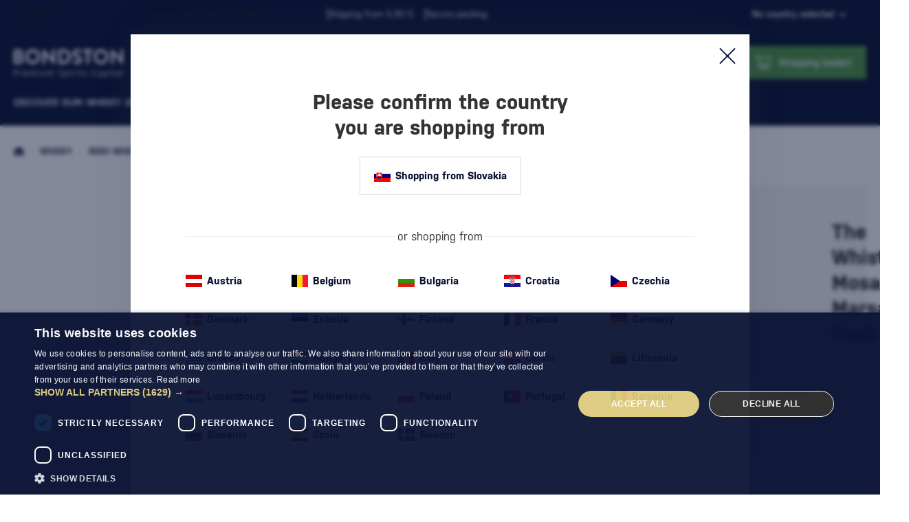

--- FILE ---
content_type: text/html; charset=UTF-8
request_url: https://www.bondston.com/the-whistler-mosaic-marsala-cask-p9751
body_size: 38988
content:
<!DOCTYPE html>
<html lang="en">
<head><meta charset="utf-8"/>
<meta name="viewport" content="width=device-width, initial-scale=1, maximum-scale=1">
<meta http-equiv="X-UA-Compatible" content="IE=edge">
<title>The Whistler Mosaic Marsala Cask  - Irish Grain Whiskey | Bondston</title><meta name="description" content="The Whistler Mosaic Marsala Cask  - The Whistler Mosaic Marsala Cask is a premium Irish single grain whiskey produced only in small batches. It is based on 95% maize and 5% barley malt."/><meta name="keywords" content="alcohol, spirits, e-shop, Bondston"/><meta name="author" content="(c)2026 RIESENIA.com - Grow Your Business Online"/><meta name="copyright" content="(c)2026 Bondston"/><link rel="canonical" href="https://www.bondston.com/the-whistler-mosaic-marsala-cask-p9751"><meta name="robots" content="index, follow"/><meta property="og:url" content="https://www.bondston.com/the-whistler-mosaic-marsala-cask-p9751"/><meta property="og:locale" content="en_US"/><meta property="og:type" content="product"/><meta property="og:title" content="The Whistler Mosaic Marsala Cask"/><meta property="og:description" content="The Whistler Mosaic Marsala Cask  - The Whistler Mosaic Marsala Cask is a premium Irish single grain whiskey produced only in small batches. It is based on 95% maize and 5% barley malt."/><meta property="og:image" content="http://images-svetnapojov-cdn.rshop.sk/facebook/products/328b58ac8238bf4810c81c60351e224a.png"/><meta property="og:image:width" content="192"/><meta property="og:image:height" content="315"/><meta property="og:site_name" content="Bondston"/><meta name="twitter:card" content="summary_large_image"/><meta name="twitter:site" content="@rshop"/><meta name="twitter:creator" content="@riesenia"/><meta name="twitter:title" content="The Whistler Mosaic Marsala Cask"/><meta name="twitter:description" content="The Whistler Mosaic Marsala Cask  - The Whistler Mosaic Marsala Cask i"/><meta name="twitter:image" content="http://images-svetnapojov-cdn.rshop.sk/twitter/products/328b58ac8238bf4810c81c60351e224a.png"/><link href="/favicon.ico?1707816200" type="image/x-icon" rel="icon"/><link href="/favicon.ico?1707816200" type="image/x-icon" rel="shortcut icon"/>
<meta name="theme-color" content="#0B1435"/>
<link rel="stylesheet" href="https://assets-svetnapojov-cdn.rshop.sk/css/styles-common.css?1768382024"/><link rel="stylesheet" href="https://assets-svetnapojov-cdn.rshop.sk/css/styles-lib.css?1768382024"/><link rel="stylesheet" href="https://assets-svetnapojov-cdn.rshop.sk/css/styles-layout-default.css?1768382024"/><link href="//images-svetnapojov-cdn.rshop.sk/gallery-big/products/328b58ac8238bf4810c81c60351e224a.png" as="image" imagesrcset="//images-svetnapojov-cdn.rshop.sk/gallery-big/products/328b58ac8238bf4810c81c60351e224a.png 1x, //images-svetnapojov-cdn.rshop.sk/ret-gallery-big/products/328b58ac8238bf4810c81c60351e224a.png 2x" rel="preload"/><link href="/img/logos/bondston.svg" as="image" rel="preload"/><link href="/img/logos/bondston-lower.svg" as="image" rel="preload"/><link href="https://assets-svetnapojov-cdn.rshop.sk/js/scripts-lib.min.js?1768382026" as="script" rel="preload"/><link href="https://assets-svetnapojov-cdn.rshop.sk/js/scripts-frontend.min.js?1768382027" as="script" rel="preload"/><link rel="stylesheet" href="https://assets-svetnapojov-cdn.rshop.sk/css/styles-product.css?1768382024"/><noscript><style>.noscript__hide { display: none; }</style></noscript><script>
(function(w,d,s,r,n){w.TrustpilotObject=n;w[n]=w[n]||function(){(w[n].q=w[n].q||[]).push(arguments)};
    a=d.createElement(s);a.async=1;a.src=r;a.type='text/java'+s;f=d.getElementsByTagName(s)[0];
    f.parentNode.insertBefore(a,f)})(window,document,'script', 'https://invitejs.trustpilot.com/tp.min.js', 'tp');
    tp('register', 'QKk54lTe2uOxqD0O');
</script>

<!-- TrustBox script -->
<script type="text/javascript" src="//widget.trustpilot.com/bootstrap/v5/tp.widget.bootstrap.min.js" async></script>
<!-- End TrustBox script -->
</head>
<body class="is-bondston elastic-active prices-with-vat is-production"><noscript><img height="1" width="1" style="display:none" src="https://www.facebook.com/tr?id=1507998892831865&amp;ev=PageView&amp;noscript=1"/></noscript><noscript><iframe src="//www.googletagmanager.com/ns.html?id=GTM-W4ND5VK"
                    height="0" width="0" style="display:none;visibility:hidden"></iframe></noscript><div class="l-base"><div class="l-app">
<header class="l-header js-page-header">
    
    <div class="l-header__top js-header-navigation js-trustpilot-header">
        <div class="l-container">
            <div class="c-header-top">
                
                                <ul class="c-header-top__list">
                    <li class="c-header-top__list__item is-trustpilot">
                    <!-- TrustBox widget - Horizontal -->
                        <div class="trustpilot-widget mobile-is-hidden" data-locale="en-US" data-template-id="5406e65db0d04a09e042d5fc" data-businessunit-id="62791d2c9c36a16dd3a56a62" data-style-height="28px" data-style-width="100%" data-theme="dark" data-token="5d31baaa-1550-4f95-9b47-d845071df0be">
                            <a href="https://www.trustpilot.com/review/bondston.com" target="_blank" rel="noopener">Trustpilot</a>
                        </div>
                    <!-- End TrustBox widget -->
                     
                    <!-- TrustBox widget - Micro TrustScore -->
                        <div class="trustpilot-widget mobile-is-visible" data-locale="en-US" data-template-id="5419b637fa0340045cd0c936" data-businessunit-id="62791d2c9c36a16dd3a56a62" data-style-height="20px" data-style-width="100%" data-theme="dark" data-token="d0b51c50-082b-4f99-9400-00116f50c2f4">
                            <a href="https://www.trustpilot.com/review/bondston.com" target="_blank" rel="noopener">Trustpilot</a>
                        </div>
                    <!-- End TrustBox widget -->
                    </li>
                    <li class="c-header-top__list__item">Shipping from 5,90 €</li>
                   
                    <li class="c-header-top__list__item">Secure packing</li>
                </ul>

                <div class="c-header-top__select">
                    <div class="c-header-select">
                        <div class="sc-select">
    <button class="c-btn  js-without-country " data-toggle="modal" data-target="#country-select-modal">
        No country selected        <i class="ico ico-chevron-down"  aria-hidden="true"></i>    </button>
</div>


                    </div>
                </div>
                            </div>
        </div>
    </div>

    <div class="l-header__main">
        <div class="l-container">
            <div class="l-header-main is-bondston">
                <div class="l-header-main__logo">
                    <div class="c-header-logo">
                                                    <a href="https://www.bondston.com/" class="desktop-is-visible" title=""><img src="https://assets-svetnapojov-cdn.rshop.sk/img/logos/bondston.svg?1707839768" class="c-img" alt="Bondston" data-cookieconsent="ignore"/></a>
                            <a href="https://www.bondston.com/" class="mobile-is-visible" title=""><img src="https://assets-svetnapojov-cdn.rshop.sk/img/logos/bondston-lower.svg?1707839768" class="c-img" alt="Bondston" data-cookieconsent="ignore"/></a>                                            </div>
                </div>

                <div class="l-header-main__search" id="autocomplete">
                    <div class="c-search">
                        <div class="c-form">
                            <div class="c-form__item c-form__item--text">
                                <input class="c-form__input is-empty" readonly type="text" placeholder="Search for product name, category, or product code ..." />
                            </div>

                            <button class="c-btn c-btn--transparent">
                                <i class="ico ico-search"></i>
                            </button>
                        </div>
                    </div>
                </div>

                <div class="l-header-main__actions">
                    <div class="c-header-actions">
                        <div class="c-header-actions__item is-search txs-is-visible">
                            <button class="c-link js-trigger-search">
                                <i class="ico ico-search" aria-hidden="true"></i>
                                <span class="is-text">Search</span>
                            </button>
                        </div>

                        <div class="c-header-actions__item is-account">
                            <a href="#" class="c-link js-login-button desktop-is-visible" data-toggle="modal" data-target="#login-modal" title="Login"><i class="ico ico-account"  aria-hidden="true"></i><span class="is-text">Login</span></a>
                                <button class="c-link mobile-is-visible" r-toggle-trigger="account-menu">
                                    <i class="ico ico-account" aria-hidden="true"></i>

                                    <span class="is-text ">
                                        Login                                    </span>
                                </button>
                                
                            <div class="c-badge is-secondary txs-is-visible js-reservation-count" data-count="0">0</div>

                            <r-toggle class="c-header-actions__dropdown" id="account-menu" show-overlay="header" close-outside>
                                <div class="c-header-dropdown">
                                    <div class="c-header-dropdown__header">
                                        <div class="sc-text">
                                            Good day                                        </div>

                                        <div class="sc-name">
                                            You are not logged in.                                        </div>
                                    </div>

                                    <div class="c-header-dropdown__list">
                                        <hr />

                                        <a href="javascript:void(0);" class="c-link txs-is-visible js-open-modal-reservation" title="Reservations in the store"><i class="ico ico-calendar"  aria-hidden="true"></i>Reservations in the store</a>
                                                                                    <hr class="txs-is-visible" />
                                            
                                        <a href="#" class="c-link js-login-button" data-toggle="modal" data-target="#login-modal" title="Login"><span class="is-text">Login</span></a><a href="https://www.bondston.com/registracia" class="c-link" title="Registration"><span class="is-text">Registration</span></a>                                    </div>
                                </div>
                            </r-toggle>
                        </div>

                        
                        <div class="c-header-actions__item is-placeholder is-minicart" id="minicart">
                            <a class="c-link" title="Shopping basket">
                                <i class="ico ico-minicart" aria-hidden="true"></i>
                                <span class="is-text">Shopping basket</span>
                                <div class="c-badge is-secondary" data-count="0"></div>
                            </a>
                        </div>

                        <div class="c-header-actions__item c-header-actions__item--menu is-trigger mobile-is-visible">
                            <button type="button" class="c-link js-aside-trigger">
                                <i class="ico ico-menu" aria-hidden="true"></i>
                                <span class="sc-text">Menu</span>
                            </button>
                        </div>
                    </div>
                </div>

                <div class="l-header-main__navigation js-header-navigation">
                    <r-tabs class="c-navigation js-aim-navigation is-main" allow-trigger-close data-aim-selector=".js-aim-navigation-main" data-aim-row-selector=".js-aim-navigation-item" data-aim-submenu-direction="below" data-aim-toggle-overlay>
    <div class="c-navigation__main js-aim-navigation-main">
                    <a href="/discover-c521" class="c-navigation__item js-aim-navigation-item has-children" title="Discover" r-tab-trigger data-prevent-query data-tab-id="nav-521">
                <span>Discover</span>

                                <i class="ico ico-chevron-right"></i>
                            </a>
                        <a href="/rum-c12" class="c-navigation__item js-aim-navigation-item has-children" title="Rum" r-tab-trigger data-prevent-query data-tab-id="nav-12">
                <span>Rum</span>

                                <i class="ico ico-chevron-right"></i>
                            </a>
                        <a href="/whisky-c21" class="c-navigation__item js-aim-navigation-item has-children" title="Whisky" r-tab-trigger data-prevent-query data-tab-id="nav-21">
                <span>Whisky</span>

                                <i class="ico ico-chevron-right"></i>
                            </a>
                        <a href="/gin-c28" class="c-navigation__item js-aim-navigation-item has-children" title="Gin" r-tab-trigger data-prevent-query data-tab-id="nav-28">
                <span>Gin</span>

                                <i class="ico ico-chevron-right"></i>
                            </a>
                        <a href="/cognacs-c2" class="c-navigation__item js-aim-navigation-item has-children" title="Cognacs" r-tab-trigger data-prevent-query data-tab-id="nav-2">
                <span>Cognacs</span>

                                <i class="ico ico-chevron-right"></i>
                            </a>
                        <a href="/vodka-c18" class="c-navigation__item js-aim-navigation-item has-children" title="Vodka" r-tab-trigger data-prevent-query data-tab-id="nav-18">
                <span>Vodka</span>

                                <i class="ico ico-chevron-right"></i>
                            </a>
                        <a href="/wine-c17" class="c-navigation__item js-aim-navigation-item has-children" title="Wine" r-tab-trigger data-prevent-query data-tab-id="nav-17">
                <span>Wine</span>

                                <i class="ico ico-chevron-right"></i>
                            </a>
                        <a href="/liqueurs-c11" class="c-navigation__item js-aim-navigation-item has-children" title="Liqueurs" r-tab-trigger data-prevent-query data-tab-id="nav-11">
                <span>Liqueurs</span>

                                <i class="ico ico-chevron-right"></i>
                            </a>
                        <a href="/drinks-c400" class="c-navigation__item js-aim-navigation-item has-children" title="Drinks" r-tab-trigger data-prevent-query data-tab-id="nav-400">
                <span>Drinks</span>

                                <i class="ico ico-chevron-right"></i>
                            </a>
                        <a href="/coffee-and-others-c293" class="c-navigation__item js-aim-navigation-item has-children" title="Coffee and others" r-tab-trigger data-prevent-query data-tab-id="nav-293">
                <span>Coffee and others</span>

                                <i class="ico ico-chevron-right"></i>
                            </a>
                </div>

        <div class="c-navigation__top">
        <a href="https://www.bondston.com/registracia" class="c-link" title="Registration">Registration</a>
        <a href="https://www.bondston.com/bondston-journal-articles-on-whisky-rum-wine-and-cocktails-s73" class="c-link" title="Blog">Blog</a><a href="https://www.bondston.com/kontakt" class="c-link" title="Contacts">Contacts</a>    </div>
    
<div class="c-navigation-tab js-navigation-tab" r-tab-target id="nav-521">
        <div class="c-navigation-tab__aside js-admin-edit" data-url="/admin/boxes/">
        <div class="sc-links">
            <a href="https://www.bondston.com/novinky" class="c-link" title="News"><img class="sc-img c-img js-lazy" width="32" height="32" alt="News" src="[data-uri]" data-src="//images-svetnapojov-cdn.rshop.sk/default/box_subitems/5d16cd89809762f55751a1afb3ed38b8.svg"></img><span class="sc-text">News</span></a><a href="https://www.bondston.com/akciove-produkty" class="c-link" title="Sale"><img class="sc-img c-img js-lazy" width="32" height="32" alt="Sale" src="[data-uri]" data-src="//images-svetnapojov-cdn.rshop.sk/default/box_subitems/2ab9f24bfc6c1efca0cd615575a0d377.png"></img><span class="sc-text">Sale</span></a><a href="https://www.bondston.com/vyhodne-balenia-c278" class="c-link" title="Bundles"><img class="sc-img c-img js-lazy" width="32" height="32" alt="Bundles" src="[data-uri]" data-src="//images-svetnapojov-cdn.rshop.sk/default/box_subitems/ac0ea9e327cc1d6fade0351952f0104e.png"></img><span class="sc-text">Bundles</span></a><a href="https://www.bondston.com/oblecenie-c406" class="c-link" title="Outfit"><img class="sc-img c-img js-lazy" width="32" height="32" alt="Outfit" src="[data-uri]" data-src="//images-svetnapojov-cdn.rshop.sk/default/box_subitems/b49fcb432e649b3a17e9797f42458249.png"></img><span class="sc-text">Outfit</span></a><a href="https://www.bondston.com/pohare-c23" class="c-link" title="Glass"><img class="sc-img c-img js-lazy" width="32" height="32" alt="Glass" src="[data-uri]" data-src="//images-svetnapojov-cdn.rshop.sk/default/box_subitems/0c91e8a63f3ff6d8bfe962070beffc5c.png"></img><span class="sc-text">Glass</span></a><a href="https://www.bondston.com/koktaily-c327" class="c-link" title="Cocktails"><img class="sc-img c-img js-lazy" width="32" height="32" alt="Cocktails" src="[data-uri]" data-src="//images-svetnapojov-cdn.rshop.sk/default/box_subitems/d3e009cae7d80e53a07030ce9ac61728.png"></img><span class="sc-text">Cocktails</span></a>        </div>
    </div>
    
    <div class="c-navigation-tab__content">
        <div class="c-navigation-tab__box">

        </div>

        <div class="c-navigation-tab__items js-admin-edit" data-url="/admin/boxes/">
            <a href="/discover-c521" class="c-navigation-tab__back c-btn mobile-is-visible" r-tab-close data-prevent-query="cxs;xs" data-tab-id="nav-521">
                <i class="ico ico-chevron-left"></i>
                <span class="sc-text">Back to categories</span>
            </a>

            <div class="c-navigation-tab__title">
                <div class="sc-title">
                    Discover                </div>

                <a href="https://www.bondston.com/discover-c521" class="c-link" title="All products"><span class="sc-text">All products</span><i class="ico ico-arrow-right"  aria-hidden="true"></i></a>            </div>

                <r-tabs class="c-navigation-tab__item js-subnavigation-tabs" allow-trigger-close multi-tab>
        <div class="sc-main" r-tab-trigger data-prevent-query="cxs;xs" data-tab-id="subnav-2911">
            <span>Inspirations</span><i class="ico ico-chevron-right"  aria-hidden="true"></i>        </div>

        <div class="c-subnavigation js-subnavigation-tab" r-tab-target id="subnav-2911">
            <a href="" class="c-subnavigation__back c-btn mobile-is-visible" r-tab-close data-prevent-query="cxs;xs" data-tab-id="subnav-2911">
                <i class="ico ico-chevron-left"></i>
                <span class="sc-text">Back to <span class="sc-text__name">Inspirations</span></span>
            </a>

            <div class="c-subnavigation__title mobile-is-visible">
                <div class="sc-title">
                    Inspirations                </div>
            </div>

            <div class="c-subnavigation__list">
                <a href="https://www.bondston.com/tasting-samples-and-calendars-c349" class="c-link " title="Tasting calendars"><span class="sc-text">Tasting calendars</span></a><a href="https://www.bondston.com/gift-packs-c424" class="c-link " title="Gift boxes"><span class="sc-text">Gift boxes</span></a><a href="https://www.bondston.com/darcekove-tasky-c361" class="c-link " title="Gift bags"><span class="sc-text">Gift bags</span></a><a href="https://www.bondston.com/darcekove-poukazy-c44" class="c-link " title="Gift vouchers"><span class="sc-text">Gift vouchers</span></a><a href="https://www.bondston.com/velke-flase-alkoholu-c587" class="c-link " title="Large Bottles & Magnum Spirits"><span class="sc-text">Large Bottles & Magnum Spirits</span></a>            </div>
        </div>
    </r-tabs>
        <r-tabs class="c-navigation-tab__item js-subnavigation-tabs" allow-trigger-close multi-tab>
        <div class="sc-main" r-tab-trigger data-prevent-query="cxs;xs" data-tab-id="subnav-2923">
            <a href="https://www.bondston.com/akcie" class="c-link" title="Ongoing events"><span>Ongoing events</span><i class="ico ico-chevron-right"  aria-hidden="true"></i></a>        </div>

        <div class="c-subnavigation js-subnavigation-tab" r-tab-target id="subnav-2923">
            <a href="" class="c-subnavigation__back c-btn mobile-is-visible" r-tab-close data-prevent-query="cxs;xs" data-tab-id="subnav-2923">
                <i class="ico ico-chevron-left"></i>
                <span class="sc-text">Back to <span class="sc-text__name">Ongoing events</span></span>
            </a>

            <div class="c-subnavigation__title mobile-is-visible">
                <div class="sc-title">
                    Ongoing events                </div>
            </div>

            <div class="c-subnavigation__list">
                <a href="https://www.bondston.com/akcia/488/upratovanie-skladu" class="c-link " title="Warehouse Tidying"><span class="sc-text">Warehouse Tidying</span></a><a href="https://www.bondston.com/celebrity-spirits-l177" class="c-link " title="Celebrity alcohol"><span class="sc-text">Celebrity alcohol</span></a><a href="https://www.bondston.com/akcia/795/flasa-ginu-gin-sul-zadarmo" class="c-link " title="Free bottle of gin!"><span class="sc-text">Free bottle of gin!</span></a>            </div>
        </div>
    </r-tabs>
        <r-tabs class="c-navigation-tab__item js-subnavigation-tabs" allow-trigger-close multi-tab>
        <div class="sc-main" r-tab-trigger data-prevent-query="cxs;xs" data-tab-id="subnav-2941">
            <span>Gifts by price</span><i class="ico ico-chevron-right"  aria-hidden="true"></i>        </div>

        <div class="c-subnavigation js-subnavigation-tab" r-tab-target id="subnav-2941">
            <a href="" class="c-subnavigation__back c-btn mobile-is-visible" r-tab-close data-prevent-query="cxs;xs" data-tab-id="subnav-2941">
                <i class="ico ico-chevron-left"></i>
                <span class="sc-text">Back to <span class="sc-text__name">Gifts by price</span></span>
            </a>

            <div class="c-subnavigation__title mobile-is-visible">
                <div class="sc-title">
                    Gifts by price                </div>
            </div>

            <div class="c-subnavigation__list">
                <a href="https://www.bondston.com/akcia/634/darcek-do-30" class="c-link " title="Gifts under 30€"><span class="sc-text">Gifts under 30€</span></a><a href="https://www.bondston.com/akcia/646/darcek-do-50" class="c-link " title="Gifts under 50€"><span class="sc-text">Gifts under 50€</span></a><a href="https://www.bondston.com/akcia/648/darcek-do-100" class="c-link " title="Gift under 100€"><span class="sc-text">Gift under 100€</span></a><a href="https://www.bondston.com/akcia/650/luxusne-darceky" class="c-link " title="Luxury gifts"><span class="sc-text">Luxury gifts</span></a>            </div>
        </div>
    </r-tabs>
        <r-tabs class="c-navigation-tab__item js-subnavigation-tabs" allow-trigger-close multi-tab>
        <div class="sc-main" r-tab-trigger data-prevent-query="cxs;xs" data-tab-id="subnav-2951">
            <span>Gifts by Occasion</span><i class="ico ico-chevron-right"  aria-hidden="true"></i>        </div>

        <div class="c-subnavigation js-subnavigation-tab" r-tab-target id="subnav-2951">
            <a href="" class="c-subnavigation__back c-btn mobile-is-visible" r-tab-close data-prevent-query="cxs;xs" data-tab-id="subnav-2951">
                <i class="ico ico-chevron-left"></i>
                <span class="sc-text">Back to <span class="sc-text__name">Gifts by Occasion</span></span>
            </a>

            <div class="c-subnavigation__title mobile-is-visible">
                <div class="sc-title">
                    Gifts by Occasion                </div>
            </div>

            <div class="c-subnavigation__list">
                <a href="https://www.bondston.com/akcia/652/18-rocne-napoje" class="c-link " title="18 year old drinks"><span class="sc-text">18 year old drinks</span></a><a href="https://www.bondston.com/akcia/654/21-rocne-napoje" class="c-link " title=" 21 year old drinks"><span class="sc-text"> 21 year old drinks</span></a><a href="https://www.bondston.com/akcia/665/30-rocne-napoje" class="c-link " title="30 year old drinks"><span class="sc-text">30 year old drinks</span></a>            </div>
        </div>
    </r-tabs>
            </div>
    </div>
</div>
<div class="c-navigation-tab js-navigation-tab" r-tab-target id="nav-12">
        <div class="c-navigation-tab__aside js-admin-edit" data-url="/admin/boxes/">
        <div class="sc-links">
            <a href="https://www.bondston.com/top-10-rumov-l9" class="c-link" title="Top 10 rums"><img class="sc-img c-img js-lazy" width="32" height="32" alt="Top 10 rums" src="[data-uri]" data-src="//images-svetnapojov-cdn.rshop.sk/default/box_subitems/26b444fb11fc0199fcab29676fb97c29.png"></img><span class="sc-text">Top 10 rums</span></a><a href="https://www.bondston.com/rum-c12?f=types%5B%5D%3Dnew" class="c-link" title="Rum news"><img class="sc-img c-img js-lazy" width="32" height="32" alt="Rum news" src="[data-uri]" data-src="//images-svetnapojov-cdn.rshop.sk/default/box_subitems/177dc4fa66f74ffa64701fb1ff5a8e92.png"></img><span class="sc-text">Rum news</span></a><a href="https://www.bondston.com/rum-c12?f=types%5B%5D%3Daction" class="c-link" title="Rum Sale"><img class="sc-img c-img js-lazy" width="32" height="32" alt="Rum Sale" src="[data-uri]" data-src="//images-svetnapojov-cdn.rshop.sk/default/box_subitems/8c8bec6d0079d180efd1ac60123bf7fd.png"></img><span class="sc-text">Rum Sale</span></a><a href="https://www.bondston.com/rum-vyhodne-balenia-c367" class="c-link" title="Bundles"><img class="sc-img c-img js-lazy" width="32" height="32" alt="Bundles" src="[data-uri]" data-src="//images-svetnapojov-cdn.rshop.sk/default/box_subitems/4598329aeee1e2b38612ec57db45513c.png"></img><span class="sc-text">Bundles</span></a><a href="https://www.bondston.com/ako-vybrat-rum-l3" class="c-link" title="How to choose rum?"><img class="sc-img c-img js-lazy" width="32" height="32" alt="How to choose rum?" src="[data-uri]" data-src="//images-svetnapojov-cdn.rshop.sk/default/box_subitems/33014934d1fecc1ea64523fbd606dc41.png"></img><span class="sc-text">How to choose rum?</span></a><a href="https://www.bondston.com/rum-articles-s77" class="c-link" title="Articles about rum"><img class="sc-img c-img js-lazy" width="32" height="32" alt="Articles about rum" src="[data-uri]" data-src="//images-svetnapojov-cdn.rshop.sk/default/box_subitems/d5fdd89f1afa85a34895274da250f293.png"></img><span class="sc-text">Articles about rum</span></a>        </div>
    </div>
    
    <div class="c-navigation-tab__content">
        <div class="c-navigation-tab__box">

        </div>

        <div class="c-navigation-tab__items js-admin-edit" data-url="/admin/boxes/">
            <a href="/rum-c12" class="c-navigation-tab__back c-btn mobile-is-visible" r-tab-close data-prevent-query="cxs;xs" data-tab-id="nav-12">
                <i class="ico ico-chevron-left"></i>
                <span class="sc-text">Back to categories</span>
            </a>

            <div class="c-navigation-tab__title">
                <div class="sc-title">
                    Rum                </div>

                <a href="https://www.bondston.com/rum-c12" class="c-link" title="All products"><span class="sc-text">All products</span><i class="ico ico-arrow-right"  aria-hidden="true"></i></a>            </div>

                <r-tabs class="c-navigation-tab__item js-subnavigation-tabs" allow-trigger-close multi-tab>
        <div class="sc-main" r-tab-trigger data-prevent-query="cxs;xs" data-tab-id="subnav-576">
            <span>Type of rum</span><i class="ico ico-chevron-right"  aria-hidden="true"></i>        </div>

        <div class="c-subnavigation js-subnavigation-tab" r-tab-target id="subnav-576">
            <a href="" class="c-subnavigation__back c-btn mobile-is-visible" r-tab-close data-prevent-query="cxs;xs" data-tab-id="subnav-576">
                <i class="ico ico-chevron-left"></i>
                <span class="sc-text">Back to <span class="sc-text__name">Type of rum</span></span>
            </a>

            <div class="c-subnavigation__title mobile-is-visible">
                <div class="sc-title">
                    Type of rum                </div>
            </div>

            <div class="c-subnavigation__list">
                <a href="https://www.bondston.com/white-rum-c13" class="c-link " title="White rum"><span class="sc-text">White rum</span></a><a href="https://www.bondston.com/dark-rum-c14" class="c-link " title="Dark rum"><span class="sc-text">Dark rum</span></a><a href="https://www.bondston.com/caribbean-rum-c583" class="c-link " title="Caribbean Rum"><span class="sc-text">Caribbean Rum</span></a><a href="https://www.bondston.com/spiced-rum-c15" class="c-link " title="Spiced Rum"><span class="sc-text">Spiced Rum</span></a><a href="https://www.bondston.com/flavored-rum-c16" class="c-link " title="Flavored rum"><span class="sc-text">Flavored rum</span></a><a href="https://www.bondston.com/overproof-rum-c132" class="c-link " title="Overproof rum"><span class="sc-text">Overproof rum</span></a>            </div>
        </div>
    </r-tabs>
        <r-tabs class="c-navigation-tab__item js-subnavigation-tabs" allow-trigger-close multi-tab>
        <div class="sc-main" r-tab-trigger data-prevent-query="cxs;xs" data-tab-id="subnav-1152">
            <span>Rum style</span><i class="ico ico-chevron-right"  aria-hidden="true"></i>        </div>

        <div class="c-subnavigation js-subnavigation-tab" r-tab-target id="subnav-1152">
            <a href="" class="c-subnavigation__back c-btn mobile-is-visible" r-tab-close data-prevent-query="cxs;xs" data-tab-id="subnav-1152">
                <i class="ico ico-chevron-left"></i>
                <span class="sc-text">Back to <span class="sc-text__name">Rum style</span></span>
            </a>

            <div class="c-subnavigation__title mobile-is-visible">
                <div class="sc-title">
                    Rum style                </div>
            </div>

            <div class="c-subnavigation__list">
                <a href="https://www.bondston.com/rhum-agricole-c280" class="c-link " title="Rhum Agricole"><span class="sc-text">Rhum Agricole</span></a><a href="https://www.bondston.com/blended-rum-c426" class="c-link " title="Blended Rum"><span class="sc-text">Blended Rum</span></a><a href="https://www.bondston.com/cachaca-c25" class="c-link " title="Cachaça"><span class="sc-text">Cachaça</span></a><a href="https://www.bondston.com/single-cask-rum-c430" class="c-link " title="Single Cask Rum"><span class="sc-text">Single Cask Rum</span></a><a href="https://www.bondston.com/solera-blended-rum-c428" class="c-link " title="Solera Blended Rum"><span class="sc-text">Solera Blended Rum</span></a><a href="https://www.bondston.com/rum-spirit-c432" class="c-link " title="Rum Spirit"><span class="sc-text">Rum Spirit</span></a>            </div>
        </div>
    </r-tabs>
        <r-tabs class="c-navigation-tab__item js-subnavigation-tabs" allow-trigger-close multi-tab>
        <div class="sc-main" r-tab-trigger data-prevent-query="cxs;xs" data-tab-id="subnav-571">
            <span>Brands</span><i class="ico ico-chevron-right"  aria-hidden="true"></i>        </div>

        <div class="c-subnavigation js-subnavigation-tab" r-tab-target id="subnav-571">
            <a href="" class="c-subnavigation__back c-btn mobile-is-visible" r-tab-close data-prevent-query="cxs;xs" data-tab-id="subnav-571">
                <i class="ico ico-chevron-left"></i>
                <span class="sc-text">Back to <span class="sc-text__name">Brands</span></span>
            </a>

            <div class="c-subnavigation__title mobile-is-visible">
                <div class="sc-title">
                    Brands                </div>
            </div>

            <div class="c-subnavigation__list">
                <a href="https://www.bondston.com/a-h-riise-m2" class="c-link " title="A.H. Riise"><span class="sc-text">A.H. Riise</span></a><a href="https://www.bondston.com/bumbu-m450" class="c-link " title="Bumbu"><span class="sc-text">Bumbu</span></a><a href="https://www.bondston.com/diplomatico-m113" class="c-link " title="Diplomático"><span class="sc-text">Diplomático</span></a><a href="https://www.bondston.com/dos-maderas-m120" class="c-link " title="Dos Maderas"><span class="sc-text">Dos Maderas</span></a><a href="https://www.bondston.com/matusalem-m228" class="c-link " title="Matusalem"><span class="sc-text">Matusalem</span></a><a href="https://www.bondston.com/zacapa-m349" class="c-link " title="Zacapa"><span class="sc-text">Zacapa</span></a><a href="https://www.bondston.com/rum-c12?openFilter=manufacturers" class="c-link is-accent" title="More"><span class="sc-text">More</span></a>            </div>
        </div>
    </r-tabs>
        <r-tabs class="c-navigation-tab__item js-subnavigation-tabs" allow-trigger-close multi-tab>
        <div class="sc-main" r-tab-trigger data-prevent-query="cxs;xs" data-tab-id="subnav-581">
            <span>Countries</span><i class="ico ico-chevron-right"  aria-hidden="true"></i>        </div>

        <div class="c-subnavigation js-subnavigation-tab" r-tab-target id="subnav-581">
            <a href="" class="c-subnavigation__back c-btn mobile-is-visible" r-tab-close data-prevent-query="cxs;xs" data-tab-id="subnav-581">
                <i class="ico ico-chevron-left"></i>
                <span class="sc-text">Back to <span class="sc-text__name">Countries</span></span>
            </a>

            <div class="c-subnavigation__title mobile-is-visible">
                <div class="sc-title">
                    Countries                </div>
            </div>

            <div class="c-subnavigation__list">
                <a href="https://www.bondston.com/barbadosky-rum-c607" class="c-link " title="Barbados"><span class="sc-text">Barbados</span></a><a href="https://www.bondston.com/dominikansky-rum-c615" class="c-link " title="Dominican Republic"><span class="sc-text">Dominican Republic</span></a><a href="https://www.bondston.com/guatemalsky-rum-c611" class="c-link " title="Guatemala"><span class="sc-text">Guatemala</span></a><a href="https://www.bondston.com/jamajsky-rum-c605" class="c-link " title="Jamaica"><span class="sc-text">Jamaica</span></a><a href="https://www.bondston.com/kubansky-rum-c603" class="c-link " title="Cuba"><span class="sc-text">Cuba</span></a><a href="https://www.bondston.com/venezuelsky-rum-c609" class="c-link " title="Venezuela"><span class="sc-text">Venezuela</span></a><a href="https://www.bondston.com/rum-c12?openFilter=21" class="c-link is-accent" title="More"><span class="sc-text">More</span></a>            </div>
        </div>
    </r-tabs>
            </div>
    </div>
</div>
<div class="c-navigation-tab js-navigation-tab" r-tab-target id="nav-21">
        <div class="c-navigation-tab__aside js-admin-edit" data-url="/admin/boxes/">
        <div class="sc-links">
            <a href="https://www.bondston.com/top-10-whisky-l14" class="c-link" title="Top 10 whisky"><img class="sc-img c-img js-lazy" width="32" height="32" alt="Top 10 whisky" src="[data-uri]" data-src="//images-svetnapojov-cdn.rshop.sk/default/box_subitems/5a7fb86d086241307e75f92420f4dc6a.png"></img><span class="sc-text">Top 10 whisky</span></a><a href="https://www.bondston.com/whisky-c21?f=types%5B%5D%3Dnew" class="c-link" title="Whisky news"><img class="sc-img c-img js-lazy" width="32" height="32" alt="Whisky news" src="[data-uri]" data-src="//images-svetnapojov-cdn.rshop.sk/default/box_subitems/7cc0819a6f1bc2d0a288b58c34932417.png"></img><span class="sc-text">Whisky news</span></a><a href="https://www.bondston.com/whisky-c21?f=types%5B%5D%3Daction" class="c-link" title="Whisky Sale"><img class="sc-img c-img js-lazy" width="32" height="32" alt="Whisky Sale" src="[data-uri]" data-src="//images-svetnapojov-cdn.rshop.sk/default/box_subitems/f6ab7041044b412625cf15ff453c896c.png"></img><span class="sc-text">Whisky Sale</span></a><a href="https://www.bondston.com/whisky-vyhodne-balenia-c369" class="c-link" title="Bundles"><img class="sc-img c-img js-lazy" width="32" height="32" alt="Bundles" src="[data-uri]" data-src="//images-svetnapojov-cdn.rshop.sk/default/box_subitems/52d41be57f75e93cdbe035af8ab79acb.png"></img><span class="sc-text">Bundles</span></a><a href="https://www.bondston.com/ako-vybrat-whisky-l6" class="c-link" title="How to choose a whisky?"><img class="sc-img c-img js-lazy" width="32" height="32" alt="How to choose a whisky?" src="[data-uri]" data-src="//images-svetnapojov-cdn.rshop.sk/default/box_subitems/273581e5e5242541a2da7c6368404ba0.png"></img><span class="sc-text">How to choose a whisky?</span></a><a href="https://www.bondston.com/whisky-articles-s81" class="c-link" title="Articles about whisky"><img class="sc-img c-img js-lazy" width="32" height="32" alt="Articles about whisky" src="[data-uri]" data-src="//images-svetnapojov-cdn.rshop.sk/default/box_subitems/8584544a96bdf201715f6dba7019b3cd.png"></img><span class="sc-text">Articles about whisky</span></a>        </div>
    </div>
    
    <div class="c-navigation-tab__content">
        <div class="c-navigation-tab__box">

        </div>

        <div class="c-navigation-tab__items js-admin-edit" data-url="/admin/boxes/">
            <a href="/whisky-c21" class="c-navigation-tab__back c-btn mobile-is-visible" r-tab-close data-prevent-query="cxs;xs" data-tab-id="nav-21">
                <i class="ico ico-chevron-left"></i>
                <span class="sc-text">Back to categories</span>
            </a>

            <div class="c-navigation-tab__title">
                <div class="sc-title">
                    Whisky                </div>

                <a href="https://www.bondston.com/whisky-c21" class="c-link" title="All products"><span class="sc-text">All products</span><i class="ico ico-arrow-right"  aria-hidden="true"></i></a>            </div>

                <r-tabs class="c-navigation-tab__item js-subnavigation-tabs" allow-trigger-close multi-tab>
        <div class="sc-main" r-tab-trigger data-prevent-query="cxs;xs" data-tab-id="subnav-642">
            <span>The origin of whisky</span><i class="ico ico-chevron-right"  aria-hidden="true"></i>        </div>

        <div class="c-subnavigation js-subnavigation-tab" r-tab-target id="subnav-642">
            <a href="" class="c-subnavigation__back c-btn mobile-is-visible" r-tab-close data-prevent-query="cxs;xs" data-tab-id="subnav-642">
                <i class="ico ico-chevron-left"></i>
                <span class="sc-text">Back to <span class="sc-text__name">The origin of whisky</span></span>
            </a>

            <div class="c-subnavigation__title mobile-is-visible">
                <div class="sc-title">
                    The origin of whisky                </div>
            </div>

            <div class="c-subnavigation__list">
                <a href="https://www.bondston.com/scotch-whisky-c48" class="c-link " title="Scotch whisky"><span class="sc-text">Scotch whisky</span></a><a href="https://www.bondston.com/irish-whiskey-c45" class="c-link " title="Irish whiskey"><span class="sc-text">Irish whiskey</span></a><a href="https://www.bondston.com/american-whiskey-c22" class="c-link " title="American whiskey"><span class="sc-text">American whiskey</span></a><a href="https://www.bondston.com/japanese-whisky-c47" class="c-link " title="Japanese whisky"><span class="sc-text">Japanese whisky</span></a><a href="https://www.bondston.com/canadian-whisky-c46" class="c-link " title="Canadian whiskey"><span class="sc-text">Canadian whiskey</span></a><a href="https://www.bondston.com/world-whisky-c80" class="c-link " title="World whisky"><span class="sc-text">World whisky</span></a>            </div>
        </div>
    </r-tabs>
        <r-tabs class="c-navigation-tab__item js-subnavigation-tabs" allow-trigger-close multi-tab>
        <div class="sc-main" r-tab-trigger data-prevent-query="cxs;xs" data-tab-id="subnav-1074">
            <a href="https://www.bondston.com/scotch-single-malt-whisky-c49" class="c-link" title="Scotch Single malt"><span>Scotch Single malt</span><i class="ico ico-chevron-right"  aria-hidden="true"></i></a>        </div>

        <div class="c-subnavigation js-subnavigation-tab" r-tab-target id="subnav-1074">
            <a href="" class="c-subnavigation__back c-btn mobile-is-visible" r-tab-close data-prevent-query="cxs;xs" data-tab-id="subnav-1074">
                <i class="ico ico-chevron-left"></i>
                <span class="sc-text">Back to <span class="sc-text__name">Scotch Single malt</span></span>
            </a>

            <div class="c-subnavigation__title mobile-is-visible">
                <div class="sc-title">
                    Scotch Single malt                </div>
            </div>

            <div class="c-subnavigation__list">
                <a href="https://www.bondston.com/speyside-single-malt-whisky-c311" class="c-link " title="Speyside"><span class="sc-text">Speyside</span></a><a href="https://www.bondston.com/islay-single-malt-whisky-c313" class="c-link " title="Islay"><span class="sc-text">Islay</span></a><a href="https://www.bondston.com/highland-single-malt-whisky-c317" class="c-link " title="Highland"><span class="sc-text">Highland</span></a><a href="https://www.bondston.com/island-single-malt-whisky-c315" class="c-link " title="Island"><span class="sc-text">Island</span></a><a href="https://www.bondston.com/lowland-single-malt-whisky-c319" class="c-link " title="Lowland"><span class="sc-text">Lowland</span></a><a href="https://www.bondston.com/campbeltown-single-malt-whisky-c321" class="c-link " title="Campbeltown"><span class="sc-text">Campbeltown</span></a>            </div>
        </div>
    </r-tabs>
        <r-tabs class="c-navigation-tab__item js-subnavigation-tabs" allow-trigger-close multi-tab>
        <div class="sc-main" r-tab-trigger data-prevent-query="cxs;xs" data-tab-id="subnav-641">
            <span>Brands</span><i class="ico ico-chevron-right"  aria-hidden="true"></i>        </div>

        <div class="c-subnavigation js-subnavigation-tab" r-tab-target id="subnav-641">
            <a href="" class="c-subnavigation__back c-btn mobile-is-visible" r-tab-close data-prevent-query="cxs;xs" data-tab-id="subnav-641">
                <i class="ico ico-chevron-left"></i>
                <span class="sc-text">Back to <span class="sc-text__name">Brands</span></span>
            </a>

            <div class="c-subnavigation__title mobile-is-visible">
                <div class="sc-title">
                    Brands                </div>
            </div>

            <div class="c-subnavigation__list">
                <a href="https://www.bondston.com/glenfiddich-m149" class="c-link " title="Glenfiddich"><span class="sc-text">Glenfiddich</span></a><a href="https://www.bondston.com/jack-daniel-s-m179" class="c-link " title="Jack Daniel's"><span class="sc-text">Jack Daniel's</span></a><a href="https://www.bondston.com/jameson-m182" class="c-link " title="Jameson"><span class="sc-text">Jameson</span></a><a href="https://www.bondston.com/kilchoman-m195" class="c-link " title="Kilchoman"><span class="sc-text">Kilchoman</span></a><a href="https://www.bondston.com/laphroaig-m207" class="c-link " title="Laphroaig"><span class="sc-text">Laphroaig</span></a><a href="https://www.bondston.com/whisky-c21?openFilter=manufacturers" class="c-link is-accent" title="More"><span class="sc-text">More</span></a>            </div>
        </div>
    </r-tabs>
        <r-tabs class="c-navigation-tab__item js-subnavigation-tabs" allow-trigger-close multi-tab>
        <div class="sc-main" r-tab-trigger data-prevent-query="cxs;xs" data-tab-id="subnav-643">
            <span>Whisky by age</span><i class="ico ico-chevron-right"  aria-hidden="true"></i>        </div>

        <div class="c-subnavigation js-subnavigation-tab" r-tab-target id="subnav-643">
            <a href="" class="c-subnavigation__back c-btn mobile-is-visible" r-tab-close data-prevent-query="cxs;xs" data-tab-id="subnav-643">
                <i class="ico ico-chevron-left"></i>
                <span class="sc-text">Back to <span class="sc-text__name">Whisky by age</span></span>
            </a>

            <div class="c-subnavigation__title mobile-is-visible">
                <div class="sc-title">
                    Whisky by age                </div>
            </div>

            <div class="c-subnavigation__list">
                <a href="https://www.bondston.com/whisky-c21?f=properties%5B%5D%3D277%3B2249%2C277%3B2251%2C277%3B2253%2C277%3B2257%2C277%3B2259%2C277%3B2261%2C277%3B2263%2C277%3B2265" class="c-link " title="3 to 10 years old"><span class="sc-text">3 to 10 years old</span></a><a href="https://www.bondston.com/whisky-c21?f=properties%5B%5D%3D277%3B2267%2C277%3B2269%2C277%3B2271%2C277%3B2273%2C277%3B2275" class="c-link " title="11 to 15 years old"><span class="sc-text">11 to 15 years old</span></a><a href="https://www.bondston.com/whisky-c21?f=properties%5B%5D%3D277%3B2277%2C277%3B2279%2C277%3B2281%2C277%3B2283%2C277%3B2287%2C277%3B2289%2C277%3B2291%2C277%3B2293%2C277%3B2295" class="c-link " title="16 to 25 years old"><span class="sc-text">16 to 25 years old</span></a><a href="https://www.bondston.com/whisky-c21?f=properties%5B%5D%3D277%3B2299%2C277%3B2305%2C277%3B2307%2C277%3B2311%2C277%3B2327%2C277%3B2339" class="c-link " title="26 to 46 years old"><span class="sc-text">26 to 46 years old</span></a>            </div>
        </div>
    </r-tabs>
        <r-tabs class="c-navigation-tab__item js-subnavigation-tabs" allow-trigger-close multi-tab>
        <div class="sc-main" r-tab-trigger data-prevent-query="cxs;xs" data-tab-id="subnav-885">
            <span>Whisky by the barrel</span><i class="ico ico-chevron-right"  aria-hidden="true"></i>        </div>

        <div class="c-subnavigation js-subnavigation-tab" r-tab-target id="subnav-885">
            <a href="" class="c-subnavigation__back c-btn mobile-is-visible" r-tab-close data-prevent-query="cxs;xs" data-tab-id="subnav-885">
                <i class="ico ico-chevron-left"></i>
                <span class="sc-text">Back to <span class="sc-text__name">Whisky by the barrel</span></span>
            </a>

            <div class="c-subnavigation__title mobile-is-visible">
                <div class="sc-title">
                    Whisky by the barrel                </div>
            </div>

            <div class="c-subnavigation__list">
                <a href="https://www.bondston.com/whisky-c21?f=properties%5B%5D%3D259%3B1817%2C259%3B1887%2C259%3B1929%2C259%3B2079%2C259%3B2095%2C259%3B1925%2C259%3B1825%2C259%3B2097%2C259%3B1975%2C259%3B2045%2C259%3B2037%2C259%3B2053%2C259%3B2041%2C259%3B1865" class="c-link " title="Oak cask"><span class="sc-text">Oak cask</span></a><a href="https://www.bondston.com/whisky-c21?f=properties%5B%5D%3D259%3B1761%2C259%3B2067" class="c-link " title="Port cak"><span class="sc-text">Port cak</span></a><a href="https://www.bondston.com/whisky-c21?f=properties%5B%5D%3D259%3B1765" class="c-link " title="Rum cask"><span class="sc-text">Rum cask</span></a><a href="https://www.bondston.com/whisky-c21?f=properties%5B%5D%3D259%3B1761%2C259%3B1815%2C259%3B1853%2C259%3B1851%2C259%3B2091%2C259%3B1965%2C259%3B1819%2C259%3B1827%2C259%3B1767" class="c-link " title="Sherry cask"><span class="sc-text">Sherry cask</span></a><a href="https://www.bondston.com/whisky-c21?f=properties%5B%5D%3D259%3B2119%2C259%3B1875%2C259%3B1953%2C259%3B1947%2C259%3B1933%2C259%3B2077%2C259%3B2073%2C259%3B1753%2C259%3B1755%2C259%3B2075%2C259%3B1935%2C259%3B1759%2C259%3B2071%2C259%3B1941%2C259%3B1761%2C259%3B2067%2C259%3B1959%2C2" class="c-link " title="Wine  cask"><span class="sc-text">Wine  cask</span></a>            </div>
        </div>
    </r-tabs>
        <r-tabs class="c-navigation-tab__item js-subnavigation-tabs" allow-trigger-close multi-tab>
        <div class="sc-main" r-tab-trigger data-prevent-query="cxs;xs" data-tab-id="subnav-640">
            <a href="https://www.bondston.com/scotch-whisky-c48" class="c-link" title="Scotland whisky"><span>Scotland whisky</span><i class="ico ico-chevron-right"  aria-hidden="true"></i></a>        </div>

        <div class="c-subnavigation js-subnavigation-tab" r-tab-target id="subnav-640">
            <a href="" class="c-subnavigation__back c-btn mobile-is-visible" r-tab-close data-prevent-query="cxs;xs" data-tab-id="subnav-640">
                <i class="ico ico-chevron-left"></i>
                <span class="sc-text">Back to <span class="sc-text__name">Scotland whisky</span></span>
            </a>

            <div class="c-subnavigation__title mobile-is-visible">
                <div class="sc-title">
                    Scotland whisky                </div>
            </div>

            <div class="c-subnavigation__list">
                <a href="https://www.bondston.com/scotch-blended-whisky-c50" class="c-link " title="Blended whisky"><span class="sc-text">Blended whisky</span></a><a href="https://www.bondston.com/scotch-blended-malt-whisky-c51" class="c-link " title="Blended malt whisky"><span class="sc-text">Blended malt whisky</span></a><a href="https://www.bondston.com/scotch-single-malt-whisky-c49" class="c-link " title="Single malt whisky"><span class="sc-text">Single malt whisky</span></a><a href="https://www.bondston.com/scotch-grain-whisky-c82" class="c-link " title="Grain whisky"><span class="sc-text">Grain whisky</span></a>            </div>
        </div>
    </r-tabs>
        <r-tabs class="c-navigation-tab__item js-subnavigation-tabs" allow-trigger-close multi-tab>
        <div class="sc-main" r-tab-trigger data-prevent-query="cxs;xs" data-tab-id="subnav-1170">
            <a href="https://www.bondston.com/irish-whiskey-c45" class="c-link" title="Irish whiskey"><span>Irish whiskey</span><i class="ico ico-chevron-right"  aria-hidden="true"></i></a>        </div>

        <div class="c-subnavigation js-subnavigation-tab" r-tab-target id="subnav-1170">
            <a href="" class="c-subnavigation__back c-btn mobile-is-visible" r-tab-close data-prevent-query="cxs;xs" data-tab-id="subnav-1170">
                <i class="ico ico-chevron-left"></i>
                <span class="sc-text">Back to <span class="sc-text__name">Irish whiskey</span></span>
            </a>

            <div class="c-subnavigation__title mobile-is-visible">
                <div class="sc-title">
                    Irish whiskey                </div>
            </div>

            <div class="c-subnavigation__list">
                <a href="https://www.bondston.com/irish-blended-whiskey-c58" class="c-link " title="Irish Blended Whiskey"><span class="sc-text">Irish Blended Whiskey</span></a><a href="https://www.bondston.com/irish-single-malt-whiskey-c60" class="c-link " title="Irish Single Malt Whiskey"><span class="sc-text">Irish Single Malt Whiskey</span></a><a href="https://www.bondston.com/irish-single-pot-still-whiskey-c61" class="c-link " title="Irish Single Pot Still Whiskey"><span class="sc-text">Irish Single Pot Still Whiskey</span></a><a href="https://www.bondston.com/irish-grain-whiskey-c59" class="c-link " title="Irish Grain Whiskey"><span class="sc-text">Irish Grain Whiskey</span></a>            </div>
        </div>
    </r-tabs>
        <r-tabs class="c-navigation-tab__item js-subnavigation-tabs" allow-trigger-close multi-tab>
        <div class="sc-main" r-tab-trigger data-prevent-query="cxs;xs" data-tab-id="subnav-1180">
            <a href="https://www.bondston.com/american-whiskey-c22" class="c-link" title="American whiskey"><span>American whiskey</span><i class="ico ico-chevron-right"  aria-hidden="true"></i></a>        </div>

        <div class="c-subnavigation js-subnavigation-tab" r-tab-target id="subnav-1180">
            <a href="" class="c-subnavigation__back c-btn mobile-is-visible" r-tab-close data-prevent-query="cxs;xs" data-tab-id="subnav-1180">
                <i class="ico ico-chevron-left"></i>
                <span class="sc-text">Back to <span class="sc-text__name">American whiskey</span></span>
            </a>

            <div class="c-subnavigation__title mobile-is-visible">
                <div class="sc-title">
                    American whiskey                </div>
            </div>

            <div class="c-subnavigation__list">
                <a href="https://www.bondston.com/bourbon-whiskey-c52" class="c-link " title="Bourbon Whiskey"><span class="sc-text">Bourbon Whiskey</span></a><a href="https://www.bondston.com/corn-whiskey-c53" class="c-link " title="Corn Whiskey"><span class="sc-text">Corn Whiskey</span></a><a href="https://www.bondston.com/rye-whiskey-c55" class="c-link " title="Rye Whiskey"><span class="sc-text">Rye Whiskey</span></a><a href="https://www.bondston.com/single-barrel-whiskey-c54" class="c-link " title="Single Barrel Whiskey"><span class="sc-text">Single Barrel Whiskey</span></a><a href="https://www.bondston.com/small-batch-whiskey-c56" class="c-link " title="Small Batch Whiskey"><span class="sc-text">Small Batch Whiskey</span></a><a href="https://www.bondston.com/tennessee-whiskey-c57" class="c-link " title="Tennessee Whiskey"><span class="sc-text">Tennessee Whiskey</span></a>            </div>
        </div>
    </r-tabs>
            </div>
    </div>
</div>
<div class="c-navigation-tab js-navigation-tab" r-tab-target id="nav-28">
        <div class="c-navigation-tab__aside js-admin-edit" data-url="/admin/boxes/">
        <div class="sc-links">
            <a href="https://www.bondston.com/top-10-ginov-l16" class="c-link" title="Top 10 gins"><img class="sc-img c-img js-lazy" width="32" height="32" alt="Top 10 gins" src="[data-uri]" data-src="//images-svetnapojov-cdn.rshop.sk/default/box_subitems/75b57d688acb3cdcc8e328cced00edb2.png"></img><span class="sc-text">Top 10 gins</span></a><a href="https://www.bondston.com/gin-c28?f=types%5B%5D%3Dnew" class="c-link" title="Gin news"><img class="sc-img c-img js-lazy" width="32" height="32" alt="Gin news" src="[data-uri]" data-src="//images-svetnapojov-cdn.rshop.sk/default/box_subitems/f96912381a8ae138c2367f3ae9ea77e0.png"></img><span class="sc-text">Gin news</span></a><a href="https://www.bondston.com/gin-c28?f=types%5B%5D%3Daction" class="c-link" title="Gin Sale"><img class="sc-img c-img js-lazy" width="32" height="32" alt="Gin Sale" src="[data-uri]" data-src="//images-svetnapojov-cdn.rshop.sk/default/box_subitems/941cedbeb502a75309908847c621c934.png"></img><span class="sc-text">Gin Sale</span></a><a href="https://www.bondston.com/gin-vyhodne-balenia-c368" class="c-link" title="Bundles"><img class="sc-img c-img js-lazy" width="32" height="32" alt="Bundles" src="[data-uri]" data-src="//images-svetnapojov-cdn.rshop.sk/default/box_subitems/62813f10e955c5304aec1f909246c132.png"></img><span class="sc-text">Bundles</span></a><a href="https://www.bondston.com/ako-vybrat-gin-l4" class="c-link" title="How to choose a gin?"><img class="sc-img c-img js-lazy" width="32" height="32" alt="How to choose a gin?" src="[data-uri]" data-src="//images-svetnapojov-cdn.rshop.sk/default/box_subitems/2d0ef0733db6f847b34f8d7cf9c8a986.png"></img><span class="sc-text">How to choose a gin?</span></a><a href="https://www.bondston.com/gin-articles-s79" class="c-link" title="Articles about gin"><img class="sc-img c-img js-lazy" width="32" height="32" alt="Articles about gin" src="[data-uri]" data-src="//images-svetnapojov-cdn.rshop.sk/default/box_subitems/05d6c23af665c625153990998c316819.png"></img><span class="sc-text">Articles about gin</span></a>        </div>
    </div>
    
    <div class="c-navigation-tab__content">
        <div class="c-navigation-tab__box">

        </div>

        <div class="c-navigation-tab__items js-admin-edit" data-url="/admin/boxes/">
            <a href="/gin-c28" class="c-navigation-tab__back c-btn mobile-is-visible" r-tab-close data-prevent-query="cxs;xs" data-tab-id="nav-28">
                <i class="ico ico-chevron-left"></i>
                <span class="sc-text">Back to categories</span>
            </a>

            <div class="c-navigation-tab__title">
                <div class="sc-title">
                    Gin                </div>

                <a href="https://www.bondston.com/gin-c28" class="c-link" title="All products"><span class="sc-text">All products</span><i class="ico ico-arrow-right"  aria-hidden="true"></i></a>            </div>

                <r-tabs class="c-navigation-tab__item js-subnavigation-tabs" allow-trigger-close multi-tab>
        <div class="sc-main" r-tab-trigger data-prevent-query="cxs;xs" data-tab-id="subnav-599">
            <span>Type of gin</span><i class="ico ico-chevron-right"  aria-hidden="true"></i>        </div>

        <div class="c-subnavigation js-subnavigation-tab" r-tab-target id="subnav-599">
            <a href="" class="c-subnavigation__back c-btn mobile-is-visible" r-tab-close data-prevent-query="cxs;xs" data-tab-id="subnav-599">
                <i class="ico ico-chevron-left"></i>
                <span class="sc-text">Back to <span class="sc-text__name">Type of gin</span></span>
            </a>

            <div class="c-subnavigation__title mobile-is-visible">
                <div class="sc-title">
                    Type of gin                </div>
            </div>

            <div class="c-subnavigation__list">
                <a href="https://www.bondston.com/london-dry-gin-c273" class="c-link " title="London Dry Gin"><span class="sc-text">London Dry Gin</span></a><a href="https://www.bondston.com/dry-gin-c442" class="c-link " title="Dry Gin"><span class="sc-text">Dry Gin</span></a><a href="https://www.bondston.com/flavoured-gin-c275" class="c-link " title="Flavoured Gin"><span class="sc-text">Flavoured Gin</span></a><a href="https://www.bondston.com/pink-gin-c593" class="c-link " title="Pink gin"><span class="sc-text">Pink gin</span></a><a href="https://www.bondston.com/non-alcoholic-gin-c461" class="c-link " title="Non-alcoholic gin"><span class="sc-text">Non-alcoholic gin</span></a>            </div>
        </div>
    </r-tabs>
        <r-tabs class="c-navigation-tab__item js-subnavigation-tabs" allow-trigger-close multi-tab>
        <div class="sc-main" r-tab-trigger data-prevent-query="cxs;xs" data-tab-id="subnav-612">
            <span>Taste</span><i class="ico ico-chevron-right"  aria-hidden="true"></i>        </div>

        <div class="c-subnavigation js-subnavigation-tab" r-tab-target id="subnav-612">
            <a href="" class="c-subnavigation__back c-btn mobile-is-visible" r-tab-close data-prevent-query="cxs;xs" data-tab-id="subnav-612">
                <i class="ico ico-chevron-left"></i>
                <span class="sc-text">Back to <span class="sc-text__name">Taste</span></span>
            </a>

            <div class="c-subnavigation__title mobile-is-visible">
                <div class="sc-title">
                    Taste                </div>
            </div>

            <div class="c-subnavigation__list">
                <a href="https://www.bondston.com/gin-c28?f=properties%5B%5D%3D39%3B393" class="c-link " title="Strawberry"><span class="sc-text">Strawberry</span></a><a href="https://www.bondston.com/gin-c28?f=properties%5B%5D%3D39%3B301" class="c-link " title="Mango"><span class="sc-text">Mango</span></a><a href="https://www.bondston.com/gin-c28?f=properties%5B%5D%3D39%3B151" class="c-link " title="Orange"><span class="sc-text">Orange</span></a><a href="https://www.bondston.com/gin-c28?f=properties%5B%5D%3D39%3B391" class="c-link " title="Cucumber"><span class="sc-text">Cucumber</span></a><a href="https://www.bondston.com/gin-c28?f=properties%5B%5D%3D39%3B123" class="c-link " title="Vanilla"><span class="sc-text">Vanilla</span></a><a href="https://www.bondston.com/gin-c28?openFilter=7" class="c-link is-accent" title="More"><span class="sc-text">More</span></a>            </div>
        </div>
    </r-tabs>
        <r-tabs class="c-navigation-tab__item js-subnavigation-tabs" allow-trigger-close multi-tab>
        <div class="sc-main" r-tab-trigger data-prevent-query="cxs;xs" data-tab-id="subnav-605">
            <span>Brands</span><i class="ico ico-chevron-right"  aria-hidden="true"></i>        </div>

        <div class="c-subnavigation js-subnavigation-tab" r-tab-target id="subnav-605">
            <a href="" class="c-subnavigation__back c-btn mobile-is-visible" r-tab-close data-prevent-query="cxs;xs" data-tab-id="subnav-605">
                <i class="ico ico-chevron-left"></i>
                <span class="sc-text">Back to <span class="sc-text__name">Brands</span></span>
            </a>

            <div class="c-subnavigation__title mobile-is-visible">
                <div class="sc-title">
                    Brands                </div>
            </div>

            <div class="c-subnavigation__list">
                <a href="https://www.bondston.com/beefeater-m32" class="c-link " title="Beefeater"><span class="sc-text">Beefeater</span></a><a href="https://www.bondston.com/bombay-sapphire-m41" class="c-link " title="Bombay Sapphire"><span class="sc-text">Bombay Sapphire</span></a><a href="https://www.bondston.com/hendrick-s-m169" class="c-link " title="Hendrick's"><span class="sc-text">Hendrick's</span></a><a href="https://www.bondston.com/portofino-m1286" class="c-link " title="Portofino"><span class="sc-text">Portofino</span></a><a href="https://www.bondston.com/tanqueray-m320" class="c-link " title="Tanqueray"><span class="sc-text">Tanqueray</span></a><a href="https://www.bondston.com/gin-c28?openFilter=manufacturers" class="c-link is-accent" title="More"><span class="sc-text">More</span></a>            </div>
        </div>
    </r-tabs>
        <r-tabs class="c-navigation-tab__item js-subnavigation-tabs" allow-trigger-close multi-tab>
        <div class="sc-main" r-tab-trigger data-prevent-query="cxs;xs" data-tab-id="subnav-611">
            <span>Countries</span><i class="ico ico-chevron-right"  aria-hidden="true"></i>        </div>

        <div class="c-subnavigation js-subnavigation-tab" r-tab-target id="subnav-611">
            <a href="" class="c-subnavigation__back c-btn mobile-is-visible" r-tab-close data-prevent-query="cxs;xs" data-tab-id="subnav-611">
                <i class="ico ico-chevron-left"></i>
                <span class="sc-text">Back to <span class="sc-text__name">Countries</span></span>
            </a>

            <div class="c-subnavigation__title mobile-is-visible">
                <div class="sc-title">
                    Countries                </div>
            </div>

            <div class="c-subnavigation__list">
                <a href="https://www.bondston.com/gin-c28?f=properties%5B%5D%3D11%3B559" class="c-link " title="England"><span class="sc-text">England</span></a><a href="https://www.bondston.com/gin-c28?f=properties%5B%5D%3D11%3B639" class="c-link " title="Japan"><span class="sc-text">Japan</span></a><a href="https://www.bondston.com/gin-c28?f=properties%5B%5D%3D11%3B713" class="c-link " title="Italy"><span class="sc-text">Italy</span></a><a href="https://www.bondston.com/gin-c28?f=properties%5B%5D%3D11%3B691" class="c-link " title="Scotland"><span class="sc-text">Scotland</span></a><a href="https://www.bondston.com/gin-c28?f=properties%5B%5D%3D11%3B695" class="c-link " title="Spain"><span class="sc-text">Spain</span></a><a href="https://www.bondston.com/gin-c28?openFilter=21" class="c-link is-accent" title="More"><span class="sc-text">More</span></a>            </div>
        </div>
    </r-tabs>
            </div>
    </div>
</div>
<div class="c-navigation-tab js-navigation-tab" r-tab-target id="nav-2">
        <div class="c-navigation-tab__aside js-admin-edit" data-url="/admin/boxes/">
        <div class="sc-links">
            <a href="https://www.bondston.com/top-10-konakov-l18" class="c-link" title="Top 10 cognacs"><img class="sc-img c-img js-lazy" width="32" height="32" alt="Top 10 cognacs" src="[data-uri]" data-src="//images-svetnapojov-cdn.rshop.sk/default/box_subitems/03edc06c529ec14c664b722356d7e682.png"></img><span class="sc-text">Top 10 cognacs</span></a><a href="https://www.bondston.com/cognacs-c2?f=types%5B%5D%3Dnew" class="c-link" title="Cognac news"><img class="sc-img c-img js-lazy" width="32" height="32" alt="Cognac news" src="[data-uri]" data-src="//images-svetnapojov-cdn.rshop.sk/default/box_subitems/da9eb8b946c73c6772af7e169c5a319b.png"></img><span class="sc-text">Cognac news</span></a><a href="https://www.bondston.com/cognacs-c2?f=types%5B%5D%3Daction" class="c-link" title="Cognac Sale"><img class="sc-img c-img js-lazy" width="32" height="32" alt="Cognac Sale" src="[data-uri]" data-src="//images-svetnapojov-cdn.rshop.sk/default/box_subitems/214d557a5630fe33d6d874829206875b.png"></img><span class="sc-text">Cognac Sale</span></a><a href="https://www.bondston.com/konak-vyhodne-balenia-c418" class="c-link" title="Bundles"><img class="sc-img c-img js-lazy" width="32" height="32" alt="Bundles" src="[data-uri]" data-src="//images-svetnapojov-cdn.rshop.sk/default/box_subitems/9c17a1273d315c0e5badc0b1c249e19a.png"></img><span class="sc-text">Bundles</span></a><a href="https://www.bondston.com/ako-vybrat-konak-l7" class="c-link" title="How to choose cognac?"><img class="sc-img c-img js-lazy" width="32" height="32" alt="How to choose cognac?" src="[data-uri]" data-src="//images-svetnapojov-cdn.rshop.sk/default/box_subitems/a669e237e7a2f36d95cab8b30fc53386.png"></img><span class="sc-text">How to choose cognac?</span></a><a href="https://www.bondston.com/cognac-articles-s95" class="c-link" title="Articles about cognac"><img class="sc-img c-img js-lazy" width="32" height="32" alt="Articles about cognac" src="[data-uri]" data-src="//images-svetnapojov-cdn.rshop.sk/default/box_subitems/95cd66347ca0baaa66511a88ca26fa8c.png"></img><span class="sc-text">Articles about cognac</span></a>        </div>
    </div>
    
    <div class="c-navigation-tab__content">
        <div class="c-navigation-tab__box">

        </div>

        <div class="c-navigation-tab__items js-admin-edit" data-url="/admin/boxes/">
            <a href="/cognacs-c2" class="c-navigation-tab__back c-btn mobile-is-visible" r-tab-close data-prevent-query="cxs;xs" data-tab-id="nav-2">
                <i class="ico ico-chevron-left"></i>
                <span class="sc-text">Back to categories</span>
            </a>

            <div class="c-navigation-tab__title">
                <div class="sc-title">
                    Cognacs                </div>

                <a href="https://www.bondston.com/cognacs-c2" class="c-link" title="All products"><span class="sc-text">All products</span><i class="ico ico-arrow-right"  aria-hidden="true"></i></a>            </div>

                <r-tabs class="c-navigation-tab__item js-subnavigation-tabs" allow-trigger-close multi-tab>
        <div class="sc-main" r-tab-trigger data-prevent-query="cxs;xs" data-tab-id="subnav-664">
            <span>Type of cognac</span><i class="ico ico-chevron-right"  aria-hidden="true"></i>        </div>

        <div class="c-subnavigation js-subnavigation-tab" r-tab-target id="subnav-664">
            <a href="" class="c-subnavigation__back c-btn mobile-is-visible" r-tab-close data-prevent-query="cxs;xs" data-tab-id="subnav-664">
                <i class="ico ico-chevron-left"></i>
                <span class="sc-text">Back to <span class="sc-text__name">Type of cognac</span></span>
            </a>

            <div class="c-subnavigation__title mobile-is-visible">
                <div class="sc-title">
                    Type of cognac                </div>
            </div>

            <div class="c-subnavigation__list">
                <a href="https://www.bondston.com/cognacs-vs-c3" class="c-link " title="Cognacs VS"><span class="sc-text">Cognacs VS</span></a><a href="https://www.bondston.com/cognacs-vsop-c4" class="c-link " title="Cognacs VSOP"><span class="sc-text">Cognacs VSOP</span></a><a href="https://www.bondston.com/cognacs-xo-c5" class="c-link " title="Cognacs XO"><span class="sc-text">Cognacs XO</span></a><a href="https://www.bondston.com/cognacs-extra-c7" class="c-link " title="Cognacs Extra"><span class="sc-text">Cognacs Extra</span></a><a href="https://www.bondston.com/cognacs-xxo-c434" class="c-link " title="Cognacs XXO"><span class="sc-text">Cognacs XXO</span></a><a href="https://www.bondston.com/cognacs-hors-d-age-c8" class="c-link " title="Cognacs  Hors d'Age"><span class="sc-text">Cognacs  Hors d'Age</span></a>            </div>
        </div>
    </r-tabs>
        <r-tabs class="c-navigation-tab__item js-subnavigation-tabs" allow-trigger-close multi-tab>
        <div class="sc-main" r-tab-trigger data-prevent-query="cxs;xs" data-tab-id="subnav-665">
            <span>Regions</span><i class="ico ico-chevron-right"  aria-hidden="true"></i>        </div>

        <div class="c-subnavigation js-subnavigation-tab" r-tab-target id="subnav-665">
            <a href="" class="c-subnavigation__back c-btn mobile-is-visible" r-tab-close data-prevent-query="cxs;xs" data-tab-id="subnav-665">
                <i class="ico ico-chevron-left"></i>
                <span class="sc-text">Back to <span class="sc-text__name">Regions</span></span>
            </a>

            <div class="c-subnavigation__title mobile-is-visible">
                <div class="sc-title">
                    Regions                </div>
            </div>

            <div class="c-subnavigation__list">
                <a href="https://www.bondston.com/konaky-c2?f=properties%5B%5D%3D63%3B883" class="c-link " title="Grande Champagne"><span class="sc-text">Grande Champagne</span></a><a href="https://www.bondston.com/konaky-c2?f=properties%5B%5D%3D63%3B899" class="c-link " title="Fine Champagne"><span class="sc-text">Fine Champagne</span></a><a href="https://www.bondston.com/konaky-c2?f=properties%5B%5D%3D63%3B885" class="c-link " title="Petite Champagne"><span class="sc-text">Petite Champagne</span></a><a href="https://www.bondston.com/konaky-c2?f=properties%5B%5D%3D63%3B889" class="c-link " title="Fins Bois"><span class="sc-text">Fins Bois</span></a><a href="https://www.bondston.com/konaky-c2?f=properties%5B%5D%3D63%3B887" class="c-link " title="Borderies"><span class="sc-text">Borderies</span></a><a href="https://www.bondston.com/konaky-c2?f=properties%5B%5D%3D63%3B891" class="c-link " title="Bois Ordinaires"><span class="sc-text">Bois Ordinaires</span></a><a href="https://www.bondston.com/konaky-c2?f=properties%5B%5D%3D63%3B2547" class="c-link " title="Multi-Cru (blend)"><span class="sc-text">Multi-Cru (blend)</span></a>            </div>
        </div>
    </r-tabs>
        <r-tabs class="c-navigation-tab__item js-subnavigation-tabs" allow-trigger-close multi-tab>
        <div class="sc-main" r-tab-trigger data-prevent-query="cxs;xs" data-tab-id="subnav-666">
            <span>Brands</span><i class="ico ico-chevron-right"  aria-hidden="true"></i>        </div>

        <div class="c-subnavigation js-subnavigation-tab" r-tab-target id="subnav-666">
            <a href="" class="c-subnavigation__back c-btn mobile-is-visible" r-tab-close data-prevent-query="cxs;xs" data-tab-id="subnav-666">
                <i class="ico ico-chevron-left"></i>
                <span class="sc-text">Back to <span class="sc-text__name">Brands</span></span>
            </a>

            <div class="c-subnavigation__title mobile-is-visible">
                <div class="sc-title">
                    Brands                </div>
            </div>

            <div class="c-subnavigation__list">
                <a href="https://www.bondston.com/courvoisier-m89" class="c-link " title="Courvoisier"><span class="sc-text">Courvoisier</span></a><a href="https://www.bondston.com/francois-voyer-m135" class="c-link " title="François Voyer"><span class="sc-text">François Voyer</span></a><a href="https://www.bondston.com/hennessy-m170" class="c-link " title="Hennessy"><span class="sc-text">Hennessy</span></a><a href="https://www.bondston.com/martell-m226" class="c-link " title="Martell"><span class="sc-text">Martell</span></a><a href="https://www.bondston.com/meukow-m233" class="c-link " title="Meukow"><span class="sc-text">Meukow</span></a><a href="https://www.bondston.com/remy-martin-m284" class="c-link " title="Rémy Martin"><span class="sc-text">Rémy Martin</span></a><a href="https://www.bondston.com/cognacs-c2?openFilter=manufacturers" class="c-link is-accent" title="More"><span class="sc-text">More</span></a>            </div>
        </div>
    </r-tabs>
        <r-tabs class="c-navigation-tab__item js-subnavigation-tabs" allow-trigger-close multi-tab>
        <div class="sc-main" r-tab-trigger data-prevent-query="cxs;xs" data-tab-id="subnav-1214">
            <span>Wine spirits</span><i class="ico ico-chevron-right"  aria-hidden="true"></i>        </div>

        <div class="c-subnavigation js-subnavigation-tab" r-tab-target id="subnav-1214">
            <a href="" class="c-subnavigation__back c-btn mobile-is-visible" r-tab-close data-prevent-query="cxs;xs" data-tab-id="subnav-1214">
                <i class="ico ico-chevron-left"></i>
                <span class="sc-text">Back to <span class="sc-text__name">Wine spirits</span></span>
            </a>

            <div class="c-subnavigation__title mobile-is-visible">
                <div class="sc-title">
                    Wine spirits                </div>
            </div>

            <div class="c-subnavigation__list">
                <a href="https://www.bondston.com/armagnac-c9" class="c-link " title="Armagnac"><span class="sc-text">Armagnac</span></a><a href="https://www.bondston.com/brandy-c10" class="c-link " title="Brandy"><span class="sc-text">Brandy</span></a>            </div>
        </div>
    </r-tabs>
            </div>
    </div>
</div>
<div class="c-navigation-tab js-navigation-tab" r-tab-target id="nav-18">
        <div class="c-navigation-tab__aside js-admin-edit" data-url="/admin/boxes/">
        <div class="sc-links">
            <a href="https://www.bondston.com/top-10-vodiek-l20" class="c-link" title="Top 10 vodkas"><img class="sc-img c-img js-lazy" width="32" height="32" alt="Top 10 vodkas" src="[data-uri]" data-src="//images-svetnapojov-cdn.rshop.sk/default/box_subitems/ee96a8f34b96e896e91fb230fc6bbc68.png"></img><span class="sc-text">Top 10 vodkas</span></a><a href="https://www.bondston.com/vodka-c18?f=types%5B%5D%3Dnew" class="c-link" title="Vodka news"><img class="sc-img c-img js-lazy" width="32" height="32" alt="Vodka news" src="[data-uri]" data-src="//images-svetnapojov-cdn.rshop.sk/default/box_subitems/ff96e819b4288367fb33f99a49fc345a.png"></img><span class="sc-text">Vodka news</span></a><a href="https://www.bondston.com/vodka-c18?f=types%5B%5D%3Daction" class="c-link" title="Vodka Sale"><img class="sc-img c-img js-lazy" width="32" height="32" alt="Vodka Sale" src="[data-uri]" data-src="//images-svetnapojov-cdn.rshop.sk/default/box_subitems/720a03cf16046e4d5edeba117f6ec390.png"></img><span class="sc-text">Vodka Sale</span></a><a href="https://www.bondston.com/vodka-vyhodne-balenia-c372" class="c-link" title="Bundles"><img class="sc-img c-img js-lazy" width="32" height="32" alt="Bundles" src="[data-uri]" data-src="//images-svetnapojov-cdn.rshop.sk/default/box_subitems/fb50de138e06e6d43fcb29bb060c7114.png"></img><span class="sc-text">Bundles</span></a><a href="https://www.bondston.com/ako-vybrat-vodku-l5" class="c-link" title="How to choose vodka?"><img class="sc-img c-img js-lazy" width="32" height="32" alt="How to choose vodka?" src="[data-uri]" data-src="//images-svetnapojov-cdn.rshop.sk/default/box_subitems/6554c8a199bb515983688bcd3fbc0ddc.png"></img><span class="sc-text">How to choose vodka?</span></a><a href="https://www.bondston.com/vodka-articles-s103" class="c-link" title="Articles about vodka"><img class="sc-img c-img js-lazy" width="32" height="32" alt="Articles about vodka" src="[data-uri]" data-src="//images-svetnapojov-cdn.rshop.sk/default/box_subitems/5db8bb68209447997aa8b1842153e9c9.png"></img><span class="sc-text">Articles about vodka</span></a>        </div>
    </div>
    
    <div class="c-navigation-tab__content">
        <div class="c-navigation-tab__box">

        </div>

        <div class="c-navigation-tab__items js-admin-edit" data-url="/admin/boxes/">
            <a href="/vodka-c18" class="c-navigation-tab__back c-btn mobile-is-visible" r-tab-close data-prevent-query="cxs;xs" data-tab-id="nav-18">
                <i class="ico ico-chevron-left"></i>
                <span class="sc-text">Back to categories</span>
            </a>

            <div class="c-navigation-tab__title">
                <div class="sc-title">
                    Vodka                </div>

                <a href="https://www.bondston.com/vodka-c18" class="c-link" title="All products"><span class="sc-text">All products</span><i class="ico ico-arrow-right"  aria-hidden="true"></i></a>            </div>

                <r-tabs class="c-navigation-tab__item js-subnavigation-tabs" allow-trigger-close multi-tab>
        <div class="sc-main" r-tab-trigger data-prevent-query="cxs;xs" data-tab-id="subnav-698">
            <span>Style of vodka</span><i class="ico ico-chevron-right"  aria-hidden="true"></i>        </div>

        <div class="c-subnavigation js-subnavigation-tab" r-tab-target id="subnav-698">
            <a href="" class="c-subnavigation__back c-btn mobile-is-visible" r-tab-close data-prevent-query="cxs;xs" data-tab-id="subnav-698">
                <i class="ico ico-chevron-left"></i>
                <span class="sc-text">Back to <span class="sc-text__name">Style of vodka</span></span>
            </a>

            <div class="c-subnavigation__title mobile-is-visible">
                <div class="sc-title">
                    Style of vodka                </div>
            </div>

            <div class="c-subnavigation__list">
                <a href="https://www.bondston.com/plain-vodka-c19" class="c-link " title="Plain vodka"><span class="sc-text">Plain vodka</span></a><a href="https://www.bondston.com/flavored-vodka-c20" class="c-link " title="Flavored vodka"><span class="sc-text">Flavored vodka</span></a><a href="https://www.bondston.com/cereal-vodka-c91" class="c-link " title="Cereal vodka"><span class="sc-text">Cereal vodka</span></a><a href="https://www.bondston.com/grape-vodka-c92" class="c-link " title="Grape vodka"><span class="sc-text">Grape vodka</span></a><a href="https://www.bondston.com/corn-vodka-c515" class="c-link " title="Corn vodka"><span class="sc-text">Corn vodka</span></a><a href="https://www.bondston.com/potato-vodka-c90" class="c-link " title="Potato vodka"><span class="sc-text">Potato vodka</span></a>            </div>
        </div>
    </r-tabs>
        <r-tabs class="c-navigation-tab__item js-subnavigation-tabs" allow-trigger-close multi-tab>
        <div class="sc-main" r-tab-trigger data-prevent-query="cxs;xs" data-tab-id="subnav-704">
            <span>Brands</span><i class="ico ico-chevron-right"  aria-hidden="true"></i>        </div>

        <div class="c-subnavigation js-subnavigation-tab" r-tab-target id="subnav-704">
            <a href="" class="c-subnavigation__back c-btn mobile-is-visible" r-tab-close data-prevent-query="cxs;xs" data-tab-id="subnav-704">
                <i class="ico ico-chevron-left"></i>
                <span class="sc-text">Back to <span class="sc-text__name">Brands</span></span>
            </a>

            <div class="c-subnavigation__title mobile-is-visible">
                <div class="sc-title">
                    Brands                </div>
            </div>

            <div class="c-subnavigation__list">
                <a href="https://www.bondston.com/absolut-m4" class="c-link " title="Absolut"><span class="sc-text">Absolut</span></a><a href="https://www.bondston.com/crystal-head-m94" class="c-link " title="Crystal Head"><span class="sc-text">Crystal Head</span></a><a href="https://www.bondston.com/exclusive-m383" class="c-link " title="Exclusive"><span class="sc-text">Exclusive</span></a><a href="https://www.bondston.com/finlandia-m132" class="c-link " title="Finlandia"><span class="sc-text">Finlandia</span></a><a href="https://www.bondston.com/pravda-m391" class="c-link " title="Pravda"><span class="sc-text">Pravda</span></a><a href="https://www.bondston.com/russian-standard-m294" class="c-link " title="Russian Standard"><span class="sc-text">Russian Standard</span></a><a href="https://www.bondston.com/vodka-c18?openFilter=manufacturers" class="c-link is-accent" title="More"><span class="sc-text">More</span></a>            </div>
        </div>
    </r-tabs>
        <r-tabs class="c-navigation-tab__item js-subnavigation-tabs" allow-trigger-close multi-tab>
        <div class="sc-main" r-tab-trigger data-prevent-query="cxs;xs" data-tab-id="subnav-711">
            <span>Countries</span><i class="ico ico-chevron-right"  aria-hidden="true"></i>        </div>

        <div class="c-subnavigation js-subnavigation-tab" r-tab-target id="subnav-711">
            <a href="" class="c-subnavigation__back c-btn mobile-is-visible" r-tab-close data-prevent-query="cxs;xs" data-tab-id="subnav-711">
                <i class="ico ico-chevron-left"></i>
                <span class="sc-text">Back to <span class="sc-text__name">Countries</span></span>
            </a>

            <div class="c-subnavigation__title mobile-is-visible">
                <div class="sc-title">
                    Countries                </div>
            </div>

            <div class="c-subnavigation__list">
                <a href="https://www.bondston.com/vodka-c18?f=properties%5B%5D%3D11%3B679" class="c-link " title="Poland"><span class="sc-text">Poland</span></a><a href="https://www.bondston.com/vodka-c18?f=properties%5B%5D%3D11%3B603" class="c-link " title="Finland"><span class="sc-text">Finland</span></a><a href="https://www.bondston.com/vodka-c18?f=properties%5B%5D%3D11%3B709" class="c-link " title="Sweden"><span class="sc-text">Sweden</span></a><a href="https://www.bondston.com/vodka-c18?f=properties%5B%5D%3D11%3B605" class="c-link " title="France"><span class="sc-text">France</span></a><a href="https://www.bondston.com/vodka-c18?f=properties%5B%5D%3D11%3B643" class="c-link " title="Canada"><span class="sc-text">Canada</span></a><a href="https://www.bondston.com/vodka-c18?f=properties%5B%5D%3D11%3B693" class="c-link " title="Slovakia"><span class="sc-text">Slovakia</span></a><a href="https://www.bondston.com/vodka-c18?openFilter=21" class="c-link is-accent" title="More"><span class="sc-text">More</span></a>            </div>
        </div>
    </r-tabs>
            </div>
    </div>
</div>
<div class="c-navigation-tab js-navigation-tab" r-tab-target id="nav-17">
        <div class="c-navigation-tab__aside js-admin-edit" data-url="/admin/boxes/">
        <div class="sc-links">
            <a href="https://www.bondston.com/top-10-vin-l22" class="c-link" title="Top 10 wines"><img class="sc-img c-img js-lazy" width="32" height="32" alt="Top 10 wines" src="[data-uri]" data-src="//images-svetnapojov-cdn.rshop.sk/default/box_subitems/c17bcfd95b9f51ca21f0c71dd98bf26b.png"></img><span class="sc-text">Top 10 wines</span></a><a href="https://www.bondston.com/wine-c17?f=types%5B%5D%3Dnew" class="c-link" title="Wine news"><img class="sc-img c-img js-lazy" width="32" height="32" alt="Wine news" src="[data-uri]" data-src="//images-svetnapojov-cdn.rshop.sk/default/box_subitems/b6a2f5ed85712c8d709665f8a293bc76.png"></img><span class="sc-text">Wine news</span></a><a href="https://www.bondston.com/wine-c17?f=types%5B%5D%3Daction" class="c-link" title="Wine Sale"><img class="sc-img c-img js-lazy" width="32" height="32" alt="Wine Sale" src="[data-uri]" data-src="//images-svetnapojov-cdn.rshop.sk/default/box_subitems/1096720dd291ef0034e04dfbd2f6f63a.png"></img><span class="sc-text">Wine Sale</span></a><a href="https://www.bondston.com/vino-vyhodne-balenia-c414" class="c-link" title="Wine Bundles"><img class="sc-img c-img js-lazy" width="32" height="32" alt="Wine Bundles" src="[data-uri]" data-src="//images-svetnapojov-cdn.rshop.sk/default/box_subitems/3a7a028e4bde78cc9e2377e747baee09.png"></img><span class="sc-text">Wine Bundles</span></a><a href="https://www.bondston.com/ako-vybrat-vino-l8" class="c-link" title="How to choose a wine?"><img class="sc-img c-img js-lazy" width="32" height="32" alt="How to choose a wine?" src="[data-uri]" data-src="//images-svetnapojov-cdn.rshop.sk/default/box_subitems/6a17ae921e407083eaf55b48208f79b1.png"></img><span class="sc-text">How to choose a wine?</span></a><a href="https://www.bondston.com/wine-articles-s109" class="c-link" title="Articles about wine"><img class="sc-img c-img js-lazy" width="32" height="32" alt="Articles about wine" src="[data-uri]" data-src="//images-svetnapojov-cdn.rshop.sk/default/box_subitems/2369da5aa00cb28a2f3ae200b1181c08.png"></img><span class="sc-text">Articles about wine</span></a>        </div>
    </div>
    
    <div class="c-navigation-tab__content">
        <div class="c-navigation-tab__box">

        </div>

        <div class="c-navigation-tab__items js-admin-edit" data-url="/admin/boxes/">
            <a href="/wine-c17" class="c-navigation-tab__back c-btn mobile-is-visible" r-tab-close data-prevent-query="cxs;xs" data-tab-id="nav-17">
                <i class="ico ico-chevron-left"></i>
                <span class="sc-text">Back to categories</span>
            </a>

            <div class="c-navigation-tab__title">
                <div class="sc-title">
                    Wine                </div>

                <a href="https://www.bondston.com/wine-c17" class="c-link" title="All products"><span class="sc-text">All products</span><i class="ico ico-arrow-right"  aria-hidden="true"></i></a>            </div>

                <r-tabs class="c-navigation-tab__item js-subnavigation-tabs" allow-trigger-close multi-tab>
        <div class="sc-main" r-tab-trigger data-prevent-query="cxs;xs" data-tab-id="subnav-727">
            <span>Classic Wines</span><i class="ico ico-chevron-right"  aria-hidden="true"></i>        </div>

        <div class="c-subnavigation js-subnavigation-tab" r-tab-target id="subnav-727">
            <a href="" class="c-subnavigation__back c-btn mobile-is-visible" r-tab-close data-prevent-query="cxs;xs" data-tab-id="subnav-727">
                <i class="ico ico-chevron-left"></i>
                <span class="sc-text">Back to <span class="sc-text__name">Classic Wines</span></span>
            </a>

            <div class="c-subnavigation__title mobile-is-visible">
                <div class="sc-title">
                    Classic Wines                </div>
            </div>

            <div class="c-subnavigation__list">
                <a href="https://www.bondston.com/white-wine-c71" class="c-link " title="White Wine"><span class="sc-text">White Wine</span></a><a href="https://www.bondston.com/red-wine-c72" class="c-link " title="Red Wine"><span class="sc-text">Red Wine</span></a><a href="https://www.bondston.com/rose-wine-c73" class="c-link " title="Rose Wine"><span class="sc-text">Rose Wine</span></a><a href="https://www.bondston.com/fruit-wine-c339" class="c-link " title="Fruit Wine"><span class="sc-text">Fruit Wine</span></a><a href="https://www.bondston.com/low-histamine-wine-c363" class="c-link " title="Low-histamine wine"><span class="sc-text">Low-histamine wine</span></a><a href="https://www.bondston.com/non-alcoholic-wine-c365" class="c-link " title="Non-alcoholic wine"><span class="sc-text">Non-alcoholic wine</span></a>            </div>
        </div>
    </r-tabs>
        <r-tabs class="c-navigation-tab__item js-subnavigation-tabs" allow-trigger-close multi-tab>
        <div class="sc-main" r-tab-trigger data-prevent-query="cxs;xs" data-tab-id="subnav-2115">
            <span>Fortified & Unconventional</span><i class="ico ico-chevron-right"  aria-hidden="true"></i>        </div>

        <div class="c-subnavigation js-subnavigation-tab" r-tab-target id="subnav-2115">
            <a href="" class="c-subnavigation__back c-btn mobile-is-visible" r-tab-close data-prevent-query="cxs;xs" data-tab-id="subnav-2115">
                <i class="ico ico-chevron-left"></i>
                <span class="sc-text">Back to <span class="sc-text__name">Fortified & Unconventional</span></span>
            </a>

            <div class="c-subnavigation__title mobile-is-visible">
                <div class="sc-title">
                    Fortified & Unconventional                </div>
            </div>

            <div class="c-subnavigation__list">
                <a href="https://www.bondston.com/port-c69" class="c-link " title="Port"><span class="sc-text">Port</span></a><a href="https://www.bondston.com/sherry-c70" class="c-link " title="Sherry"><span class="sc-text">Sherry</span></a><a href="https://www.bondston.com/sake-c377" class="c-link " title="Saké"><span class="sc-text">Saké</span></a><a href="https://www.bondston.com/tokaj-c89" class="c-link " title="Tokaj"><span class="sc-text">Tokaj</span></a><a href="https://www.bondston.com/vermouth-c68" class="c-link " title="Vermouth"><span class="sc-text">Vermouth</span></a>            </div>
        </div>
    </r-tabs>
        <r-tabs class="c-navigation-tab__item js-subnavigation-tabs" allow-trigger-close multi-tab>
        <div class="sc-main" r-tab-trigger data-prevent-query="cxs;xs" data-tab-id="subnav-1228">
            <a href="https://www.bondston.com/sumive-vino-c120" class="c-link" title="Sparkling wine"><span>Sparkling wine</span><i class="ico ico-chevron-right"  aria-hidden="true"></i></a>        </div>

        <div class="c-subnavigation js-subnavigation-tab" r-tab-target id="subnav-1228">
            <a href="" class="c-subnavigation__back c-btn mobile-is-visible" r-tab-close data-prevent-query="cxs;xs" data-tab-id="subnav-1228">
                <i class="ico ico-chevron-left"></i>
                <span class="sc-text">Back to <span class="sc-text__name">Sparkling wine</span></span>
            </a>

            <div class="c-subnavigation__title mobile-is-visible">
                <div class="sc-title">
                    Sparkling wine                </div>
            </div>

            <div class="c-subnavigation__list">
                <a href="https://www.bondston.com/champagne-c66" class="c-link " title="Champagne"><span class="sc-text">Champagne</span></a><a href="https://www.bondston.com/prosecco-c67" class="c-link " title="Prosecco"><span class="sc-text">Prosecco</span></a><a href="https://www.bondston.com/cava-c539" class="c-link " title="Cava"><span class="sc-text">Cava</span></a><a href="https://www.bondston.com/sect-c329" class="c-link " title="Sect"><span class="sc-text">Sect</span></a><a href="https://www.bondston.com/sparkling-c347" class="c-link " title="Sparkling"><span class="sc-text">Sparkling</span></a><a href="https://www.bondston.com/sparkling-wine-c353" class="c-link " title="Sparkling wine"><span class="sc-text">Sparkling wine</span></a><a href="https://www.bondston.com/non-alcoholic-sparkling-wine-c333" class="c-link " title="Non-alcoholic sparkling wine"><span class="sc-text">Non-alcoholic sparkling wine</span></a>            </div>
        </div>
    </r-tabs>
        <r-tabs class="c-navigation-tab__item js-subnavigation-tabs" allow-trigger-close multi-tab>
        <div class="sc-main" r-tab-trigger data-prevent-query="cxs;xs" data-tab-id="subnav-738">
            <span>Brands</span><i class="ico ico-chevron-right"  aria-hidden="true"></i>        </div>

        <div class="c-subnavigation js-subnavigation-tab" r-tab-target id="subnav-738">
            <a href="" class="c-subnavigation__back c-btn mobile-is-visible" r-tab-close data-prevent-query="cxs;xs" data-tab-id="subnav-738">
                <i class="ico ico-chevron-left"></i>
                <span class="sc-text">Back to <span class="sc-text__name">Brands</span></span>
            </a>

            <div class="c-subnavigation__title mobile-is-visible">
                <div class="sc-title">
                    Brands                </div>
            </div>

            <div class="c-subnavigation__list">
                <a href="https://www.bondston.com/chateau-ruban-m841" class="c-link " title="Chateau Rúbaň"><span class="sc-text">Chateau Rúbaň</span></a><a href="https://www.bondston.com/chateau-topolcianky-m333" class="c-link " title="Château Topoľčianky"><span class="sc-text">Château Topoľčianky</span></a><a href="https://www.bondston.com/le-contesse-m358" class="c-link " title="Le Contesse"><span class="sc-text">Le Contesse</span></a><a href="https://www.bondston.com/ostrozovic-m265" class="c-link " title="Ostrožovič"><span class="sc-text">Ostrožovič</span></a><a href="https://www.bondston.com/pereg-m274" class="c-link " title="Pereg"><span class="sc-text">Pereg</span></a><a href="https://www.bondston.com/piccini-m1017" class="c-link " title="Piccini"><span class="sc-text">Piccini</span></a><a href="https://www.bondston.com/wine-c17?openFilter=manufacturers" class="c-link is-accent" title="More"><span class="sc-text">More</span></a>            </div>
        </div>
    </r-tabs>
            </div>
    </div>
</div>
<div class="c-navigation-tab js-navigation-tab" r-tab-target id="nav-11">
        <div class="c-navigation-tab__aside js-admin-edit" data-url="/admin/boxes/">
        <div class="sc-links">
            <a href="https://www.bondston.com/top-10-likerov-l61" class="c-link" title="Top 10 liqueurs"><img class="sc-img c-img js-lazy" width="32" height="32" alt="Top 10 liqueurs" src="[data-uri]" data-src="//images-svetnapojov-cdn.rshop.sk/default/box_subitems/7ce3fff802408be04d02b385b2c1e556.png"></img><span class="sc-text">Top 10 liqueurs</span></a><a href="https://www.bondston.com/likery-c11?f=types%5B%5D%3Dnew%7Cprice%5B%5D%3D0%2C0%7Csort%3Dcustom_sort" class="c-link" title="Liqueur news"><img class="sc-img c-img js-lazy" width="32" height="32" alt="Liqueur news" src="[data-uri]" data-src="//images-svetnapojov-cdn.rshop.sk/default/box_subitems/ec42b39226ea5cc76de3ba7eb711ed30.png"></img><span class="sc-text">Liqueur news</span></a><a href="https://www.bondston.com/likery-c11?f=types%5B%5D%3Daction%7Cprice%5B%5D%3D0%2C0%7Csort%3Dcustom_sort" class="c-link" title="Liquer Sale"><img class="sc-img c-img js-lazy" width="32" height="32" alt="Liquer Sale" src="[data-uri]" data-src="//images-svetnapojov-cdn.rshop.sk/default/box_subitems/07e5dc97804685d093d9d921f1176d1b.png"></img><span class="sc-text">Liquer Sale</span></a><a href="https://www.bondston.com/liqueur-bundles-c371" class="c-link" title="Bundles"><img class="sc-img c-img js-lazy" width="32" height="32" alt="Bundles" src="[data-uri]" data-src="//images-svetnapojov-cdn.rshop.sk/default/box_subitems/892d55c9c1ab3edd02589503e400fd5d.png"></img><span class="sc-text">Bundles</span></a><a href="https://www.bondston.com/liqueur-articles-s97" class="c-link" title="Articles about liqueurs"><img class="sc-img c-img js-lazy" width="32" height="32" alt="Articles about liqueurs" src="[data-uri]" data-src="//images-svetnapojov-cdn.rshop.sk/default/box_subitems/4c00496cfdd6f55a4e9f18931135e6f9.png"></img><span class="sc-text">Articles about liqueurs</span></a>        </div>
    </div>
    
    <div class="c-navigation-tab__content">
        <div class="c-navigation-tab__box">

        </div>

        <div class="c-navigation-tab__items js-admin-edit" data-url="/admin/boxes/">
            <a href="/liqueurs-c11" class="c-navigation-tab__back c-btn mobile-is-visible" r-tab-close data-prevent-query="cxs;xs" data-tab-id="nav-11">
                <i class="ico ico-chevron-left"></i>
                <span class="sc-text">Back to categories</span>
            </a>

            <div class="c-navigation-tab__title">
                <div class="sc-title">
                    Liqueurs                </div>

                <a href="https://www.bondston.com/liqueurs-c11" class="c-link" title="All products"><span class="sc-text">All products</span><i class="ico ico-arrow-right"  aria-hidden="true"></i></a>            </div>

                <r-tabs class="c-navigation-tab__item js-subnavigation-tabs" allow-trigger-close multi-tab>
        <div class="sc-main" r-tab-trigger data-prevent-query="cxs;xs" data-tab-id="subnav-849">
            <span>Type of Spirit</span><i class="ico ico-chevron-right"  aria-hidden="true"></i>        </div>

        <div class="c-subnavigation js-subnavigation-tab" r-tab-target id="subnav-849">
            <a href="" class="c-subnavigation__back c-btn mobile-is-visible" r-tab-close data-prevent-query="cxs;xs" data-tab-id="subnav-849">
                <i class="ico ico-chevron-left"></i>
                <span class="sc-text">Back to <span class="sc-text__name">Type of Spirit</span></span>
            </a>

            <div class="c-subnavigation__title mobile-is-visible">
                <div class="sc-title">
                    Type of Spirit                </div>
            </div>

            <div class="c-subnavigation__list">
                <a href="https://www.bondston.com/aperitif-c272" class="c-link " title="Aperitif"><span class="sc-text">Aperitif</span></a><a href="https://www.bondston.com/bitters-c285" class="c-link " title="Bitters"><span class="sc-text">Bitters</span></a><a href="https://www.bondston.com/rum-liqueurs-c41" class="c-link " title="Rum liqueurs"><span class="sc-text">Rum liqueurs</span></a><a href="https://www.bondston.com/whiskey-liqueurs-c43" class="c-link " title="Whiskey liqueurs"><span class="sc-text">Whiskey liqueurs</span></a>            </div>
        </div>
    </r-tabs>
        <r-tabs class="c-navigation-tab__item js-subnavigation-tabs" allow-trigger-close multi-tab>
        <div class="sc-main" r-tab-trigger data-prevent-query="cxs;xs" data-tab-id="subnav-854">
            <span>Sweet & Dessert</span><i class="ico ico-chevron-right"  aria-hidden="true"></i>        </div>

        <div class="c-subnavigation js-subnavigation-tab" r-tab-target id="subnav-854">
            <a href="" class="c-subnavigation__back c-btn mobile-is-visible" r-tab-close data-prevent-query="cxs;xs" data-tab-id="subnav-854">
                <i class="ico ico-chevron-left"></i>
                <span class="sc-text">Back to <span class="sc-text__name">Sweet & Dessert</span></span>
            </a>

            <div class="c-subnavigation__title mobile-is-visible">
                <div class="sc-title">
                    Sweet & Dessert                </div>
            </div>

            <div class="c-subnavigation__list">
                <a href="https://www.bondston.com/chocolate-liqueurs-c84" class="c-link " title="Chocolate liqueurs"><span class="sc-text">Chocolate liqueurs</span></a><a href="https://www.bondston.com/coffee-liqueurs-c35" class="c-link " title="Coffee liqueurs"><span class="sc-text">Coffee liqueurs</span></a><a href="https://www.bondston.com/cream-liqueurs-c37" class="c-link " title="Cream liqueurs"><span class="sc-text">Cream liqueurs</span></a><a href="https://www.bondston.com/hazelnut-liqueurs-c83" class="c-link " title="Hazelnut liqueurs"><span class="sc-text">Hazelnut liqueurs</span></a><a href="https://www.bondston.com/honey-liqueurs-c39" class="c-link " title="Honey liqueurs"><span class="sc-text">Honey liqueurs</span></a><a href="https://www.bondston.com/egg-liqueurs-c581" class="c-link " title="Egg liqueurs"><span class="sc-text">Egg liqueurs</span></a>            </div>
        </div>
    </r-tabs>
        <r-tabs class="c-navigation-tab__item js-subnavigation-tabs" allow-trigger-close multi-tab>
        <div class="sc-main" r-tab-trigger data-prevent-query="cxs;xs" data-tab-id="subnav-1796">
            <span>Herbal & Fruit</span><i class="ico ico-chevron-right"  aria-hidden="true"></i>        </div>

        <div class="c-subnavigation js-subnavigation-tab" r-tab-target id="subnav-1796">
            <a href="" class="c-subnavigation__back c-btn mobile-is-visible" r-tab-close data-prevent-query="cxs;xs" data-tab-id="subnav-1796">
                <i class="ico ico-chevron-left"></i>
                <span class="sc-text">Back to <span class="sc-text__name">Herbal & Fruit</span></span>
            </a>

            <div class="c-subnavigation__title mobile-is-visible">
                <div class="sc-title">
                    Herbal & Fruit                </div>
            </div>

            <div class="c-subnavigation__list">
                <a href="https://www.bondston.com/anise-liqueurs-c579" class="c-link " title="Anise liqueurs"><span class="sc-text">Anise liqueurs</span></a><a href="https://www.bondston.com/herbal-liqueurs-c33" class="c-link " title="Herbal liqueurs"><span class="sc-text">Herbal liqueurs</span></a><a href="https://www.bondston.com/exotic-liqueurs-c34" class="c-link " title="Exotic liqueurs"><span class="sc-text">Exotic liqueurs</span></a><a href="https://www.bondston.com/flower-liqueurs-c38" class="c-link " title="Flower liqueurs"><span class="sc-text">Flower liqueurs</span></a><a href="https://www.bondston.com/fruit-liqueurs-c40" class="c-link " title="Fruit liqueurs"><span class="sc-text">Fruit liqueurs</span></a><a href="https://www.bondston.com/spicy-liqueurs-c36" class="c-link " title="Spicy liqueurs"><span class="sc-text">Spicy liqueurs</span></a>            </div>
        </div>
    </r-tabs>
        <r-tabs class="c-navigation-tab__item js-subnavigation-tabs" allow-trigger-close multi-tab>
        <div class="sc-main" r-tab-trigger data-prevent-query="cxs;xs" data-tab-id="subnav-863">
            <span>Brands</span><i class="ico ico-chevron-right"  aria-hidden="true"></i>        </div>

        <div class="c-subnavigation js-subnavigation-tab" r-tab-target id="subnav-863">
            <a href="" class="c-subnavigation__back c-btn mobile-is-visible" r-tab-close data-prevent-query="cxs;xs" data-tab-id="subnav-863">
                <i class="ico ico-chevron-left"></i>
                <span class="sc-text">Back to <span class="sc-text__name">Brands</span></span>
            </a>

            <div class="c-subnavigation__title mobile-is-visible">
                <div class="sc-title">
                    Brands                </div>
            </div>

            <div class="c-subnavigation__list">
                <a href="https://www.bondston.com/baileys-m23" class="c-link " title="Baileys"><span class="sc-text">Baileys</span></a><a href="https://www.bondston.com/jagermeister-m180" class="c-link " title="Jägermeister"><span class="sc-text">Jägermeister</span></a><a href="https://www.bondston.com/mozart-m451" class="c-link " title="Mozart"><span class="sc-text">Mozart</span></a><a href="https://www.bondston.com/santos-dumont-m504" class="c-link " title="Santos Dumont"><span class="sc-text">Santos Dumont</span></a><a href="https://www.bondston.com/tatratea-m322" class="c-link " title="Tatratea"><span class="sc-text">Tatratea</span></a><a href="https://www.bondston.com/liqueurs-c11?openFilter=manufacturers" class="c-link is-accent" title="More"><span class="sc-text">More</span></a>            </div>
        </div>
    </r-tabs>
            </div>
    </div>
</div>
<div class="c-navigation-tab js-navigation-tab" r-tab-target id="nav-400">
        <div class="c-navigation-tab__aside js-admin-edit" data-url="/admin/boxes/">
        <div class="sc-links">
            <a href="https://www.bondston.com/top-10-tequil-l32" class="c-link" title="Top 10 tequilas"><img class="sc-img c-img js-lazy" width="32" height="32" alt="Top 10 tequilas" src="[data-uri]" data-src="//images-svetnapojov-cdn.rshop.sk/default/box_subitems/3940a793266ee9425bb0720abf26b7e7.png"></img><span class="sc-text">Top 10 tequilas</span></a><a href="https://www.bondston.com/top-10-absinthov-l24" class="c-link" title="Top 10 absinthes"><img class="sc-img c-img js-lazy" width="32" height="32" alt="Top 10 absinthes" src="[data-uri]" data-src="//images-svetnapojov-cdn.rshop.sk/default/box_subitems/fc4acfabddf2cbdb0d10772e95e89953.png"></img><span class="sc-text">Top 10 absinthes</span></a><a href="https://www.bondston.com/top-10-brandy-l28" class="c-link" title="Top 10 brandy"><img class="sc-img c-img js-lazy" width="32" height="32" alt="Top 10 brandy" src="[data-uri]" data-src="//images-svetnapojov-cdn.rshop.sk/default/box_subitems/2518b04c8b52cb7bc08ff52a9febe83c.png"></img><span class="sc-text">Top 10 brandy</span></a><a href="https://www.bondston.com/destilaty-vyhodne-balenia-c438" class="c-link" title="Spirits Bundles"><img class="sc-img c-img js-lazy" width="32" height="32" alt="Spirits Bundles" src="[data-uri]" data-src="//images-svetnapojov-cdn.rshop.sk/default/box_subitems/eeb45ff1e476238e10d05566666a3484.png"></img><span class="sc-text">Spirits Bundles</span></a><a href="https://www.bondston.com/tequila-vyhodne-balenia-c370" class="c-link" title="Tequila Bundles"><img class="sc-img c-img js-lazy" width="32" height="32" alt="Tequila Bundles" src="[data-uri]" data-src="//images-svetnapojov-cdn.rshop.sk/default/box_subitems/1969d7cc5d0fbeb936eb7327c74d82bb.png"></img><span class="sc-text">Tequila Bundles</span></a><a href="https://www.bondston.com/rozdiel-medzi-tequilou-a-mezcalom-l10" class="c-link" title="Tequila vs. Mezcal"><img class="sc-img c-img js-lazy" width="32" height="32" alt="Tequila vs. Mezcal" src="[data-uri]" data-src="//images-svetnapojov-cdn.rshop.sk/default/box_subitems/56dab99238f577324075267fd9f5f908.svg"></img><span class="sc-text">Tequila vs. Mezcal</span></a>        </div>
    </div>
    
    <div class="c-navigation-tab__content">
        <div class="c-navigation-tab__box">

        </div>

        <div class="c-navigation-tab__items js-admin-edit" data-url="/admin/boxes/">
            <a href="/drinks-c400" class="c-navigation-tab__back c-btn mobile-is-visible" r-tab-close data-prevent-query="cxs;xs" data-tab-id="nav-400">
                <i class="ico ico-chevron-left"></i>
                <span class="sc-text">Back to categories</span>
            </a>

            <div class="c-navigation-tab__title">
                <div class="sc-title">
                    Drinks                </div>

                <a href="https://www.bondston.com/drinks-c400" class="c-link" title="All products"><span class="sc-text">All products</span><i class="ico ico-arrow-right"  aria-hidden="true"></i></a>            </div>

                <r-tabs class="c-navigation-tab__item js-subnavigation-tabs" allow-trigger-close multi-tab>
        <div class="sc-main" r-tab-trigger data-prevent-query="cxs;xs" data-tab-id="subnav-2997">
            <span>Alcoholic Beverages</span><i class="ico ico-chevron-right"  aria-hidden="true"></i>        </div>

        <div class="c-subnavigation js-subnavigation-tab" r-tab-target id="subnav-2997">
            <a href="" class="c-subnavigation__back c-btn mobile-is-visible" r-tab-close data-prevent-query="cxs;xs" data-tab-id="subnav-2997">
                <i class="ico ico-chevron-left"></i>
                <span class="sc-text">Back to <span class="sc-text__name">Alcoholic Beverages</span></span>
            </a>

            <div class="c-subnavigation__title mobile-is-visible">
                <div class="sc-title">
                    Alcoholic Beverages                </div>
            </div>

            <div class="c-subnavigation__list">
                <a href="https://www.bondston.com/absinth-c1" class="c-link " title="Absinth"><span class="sc-text">Absinth</span></a><a href="https://www.bondston.com/armagnac-c9" class="c-link " title="Armagnac"><span class="sc-text">Armagnac</span></a><a href="https://www.bondston.com/brandy-c10" class="c-link " title="Brandy"><span class="sc-text">Brandy</span></a><a href="https://www.bondston.com/calvados-c26" class="c-link " title="Calvados"><span class="sc-text">Calvados</span></a><a href="https://www.bondston.com/grappa-c29" class="c-link " title="Grappa"><span class="sc-text">Grappa</span></a><a href="https://www.bondston.com/spirit-drink-c119" class="c-link " title="Spirit drink"><span class="sc-text">Spirit drink</span></a><a href="https://www.bondston.com/mezcal-c30" class="c-link " title="Mezcal"><span class="sc-text">Mezcal</span></a><a href="https://www.bondston.com/sake-c377" class="c-link " title="Saké"><span class="sc-text">Saké</span></a>            </div>
        </div>
    </r-tabs>
        <r-tabs class="c-navigation-tab__item js-subnavigation-tabs" allow-trigger-close multi-tab>
        <div class="sc-main" r-tab-trigger data-prevent-query="cxs;xs" data-tab-id="subnav-2971">
            <a href="https://www.bondston.com/destilaty-c27" class="c-link" title="Spirits"><span>Spirits</span><i class="ico ico-chevron-right"  aria-hidden="true"></i></a>        </div>

        <div class="c-subnavigation js-subnavigation-tab" r-tab-target id="subnav-2971">
            <a href="" class="c-subnavigation__back c-btn mobile-is-visible" r-tab-close data-prevent-query="cxs;xs" data-tab-id="subnav-2971">
                <i class="ico ico-chevron-left"></i>
                <span class="sc-text">Back to <span class="sc-text__name">Spirits</span></span>
            </a>

            <div class="c-subnavigation__title mobile-is-visible">
                <div class="sc-title">
                    Spirits                </div>
            </div>

            <div class="c-subnavigation__list">
                <a href="https://www.bondston.com/plum-brandy-c447" class="c-link " title="Plum Brandy"><span class="sc-text">Plum Brandy</span></a><a href="https://www.bondston.com/apricot-brandy-c449" class="c-link " title="Apricot Brandy"><span class="sc-text">Apricot Brandy</span></a><a href="https://www.bondston.com/pear-brandy-c451" class="c-link " title="Pear Brandy"><span class="sc-text">Pear Brandy</span></a><a href="https://www.bondston.com/cherry-brandy-c453" class="c-link " title="Cherry Brandy"><span class="sc-text">Cherry Brandy</span></a><a href="https://www.bondston.com/sour-cherry-brandy-c455" class="c-link " title="Sour Cherry Brandy"><span class="sc-text">Sour Cherry Brandy</span></a><a href="https://www.bondston.com/unusual-fruits-c523" class="c-link " title="Unusual Fruits"><span class="sc-text">Unusual Fruits</span></a><a href="https://www.bondston.com/grain-spirits-c122" class="c-link " title="Grain Spirits"><span class="sc-text">Grain Spirits</span></a>            </div>
        </div>
    </r-tabs>
        <r-tabs class="c-navigation-tab__item js-subnavigation-tabs" allow-trigger-close multi-tab>
        <div class="sc-main" r-tab-trigger data-prevent-query="cxs;xs" data-tab-id="subnav-2973">
            <a href="https://www.bondston.com/tequila-c32" class="c-link" title="Tequila"><span>Tequila</span><i class="ico ico-chevron-right"  aria-hidden="true"></i></a>        </div>

        <div class="c-subnavigation js-subnavigation-tab" r-tab-target id="subnav-2973">
            <a href="" class="c-subnavigation__back c-btn mobile-is-visible" r-tab-close data-prevent-query="cxs;xs" data-tab-id="subnav-2973">
                <i class="ico ico-chevron-left"></i>
                <span class="sc-text">Back to <span class="sc-text__name">Tequila</span></span>
            </a>

            <div class="c-subnavigation__title mobile-is-visible">
                <div class="sc-title">
                    Tequila                </div>
            </div>

            <div class="c-subnavigation__list">
                <a href="https://www.bondston.com/tequila-blanco-c74" class="c-link " title="Tequila Blanco"><span class="sc-text">Tequila Blanco</span></a><a href="https://www.bondston.com/tequila-reposado-c75" class="c-link " title="Tequila Reposado"><span class="sc-text">Tequila Reposado</span></a><a href="https://www.bondston.com/tequila-anejo-c76" class="c-link " title="Tequila Anejo"><span class="sc-text">Tequila Anejo</span></a><a href="https://www.bondston.com/tequila-extra-anejo-c77" class="c-link " title="Tequila Extra Anejo"><span class="sc-text">Tequila Extra Anejo</span></a>            </div>
        </div>
    </r-tabs>
        <r-tabs class="c-navigation-tab__item js-subnavigation-tabs" allow-trigger-close multi-tab>
        <div class="sc-main" r-tab-trigger data-prevent-query="cxs;xs" data-tab-id="subnav-3013">
            <a href="https://www.bondston.com/nealkoholicke-napoje-c85" class="c-link" title="Soft drinks"><span>Soft drinks</span><i class="ico ico-chevron-right"  aria-hidden="true"></i></a>        </div>

        <div class="c-subnavigation js-subnavigation-tab" r-tab-target id="subnav-3013">
            <a href="" class="c-subnavigation__back c-btn mobile-is-visible" r-tab-close data-prevent-query="cxs;xs" data-tab-id="subnav-3013">
                <i class="ico ico-chevron-left"></i>
                <span class="sc-text">Back to <span class="sc-text__name">Soft drinks</span></span>
            </a>

            <div class="c-subnavigation__title mobile-is-visible">
                <div class="sc-title">
                    Soft drinks                </div>
            </div>

            <div class="c-subnavigation__list">
                <a href="https://www.bondston.com/non-alcoholic-spirits-c380" class="c-link " title="Non-alcoholic spirits"><span class="sc-text">Non-alcoholic spirits</span></a><a href="https://www.bondston.com/non-alcoholic-beer-c555" class="c-link " title="Non-alcoholic beer"><span class="sc-text">Non-alcoholic beer</span></a><a href="https://www.bondston.com/non-alcoholic-wine-c365" class="c-link " title="Non-alcoholic wine"><span class="sc-text">Non-alcoholic wine</span></a><a href="https://www.bondston.com/lemonades-c499" class="c-link " title="Lemonades"><span class="sc-text">Lemonades</span></a><a href="https://www.bondston.com/tonic-c117" class="c-link " title="Tonic"><span class="sc-text">Tonic</span></a><a href="https://www.bondston.com/syrups-c31" class="c-link " title="Syrups"><span class="sc-text">Syrups</span></a>            </div>
        </div>
    </r-tabs>
            </div>
    </div>
</div>
<div class="c-navigation-tab js-navigation-tab" r-tab-target id="nav-293">
        <div class="c-navigation-tab__aside js-admin-edit" data-url="/admin/boxes/">
        <div class="sc-links">
            <a href="https://www.bondston.com/top-10-kav-l141" class="c-link" title="Top 10 coffees"><img class="sc-img c-img js-lazy" width="32" height="32" alt="Top 10 coffees" src="[data-uri]" data-src="//images-svetnapojov-cdn.rshop.sk/default/box_subitems/52423894bbe5e9806ba5ec7ec81c7bca.png"></img><span class="sc-text">Top 10 coffees</span></a><a href="https://www.bondston.com/coffee-and-others-c293?f=types%5B%5D%3Dnew" class="c-link" title="News"><img class="sc-img c-img js-lazy" width="32" height="32" alt="News" src="[data-uri]" data-src="//images-svetnapojov-cdn.rshop.sk/default/box_subitems/311b3339ca6eaa12722f2854edbe6b0a.png"></img><span class="sc-text">News</span></a><a href="https://www.bondston.com/kava-vyhodne-balenia-c525" class="c-link" title="Coffee Bundles"><img class="sc-img c-img js-lazy" width="32" height="32" alt="Coffee Bundles" src="[data-uri]" data-src="//images-svetnapojov-cdn.rshop.sk/default/box_subitems/580fb0c9e49cf8925ca5e3ea23240847.png"></img><span class="sc-text">Coffee Bundles</span></a>        </div>
    </div>
    
    <div class="c-navigation-tab__content">
        <div class="c-navigation-tab__box">

        </div>

        <div class="c-navigation-tab__items js-admin-edit" data-url="/admin/boxes/">
            <a href="/coffee-and-others-c293" class="c-navigation-tab__back c-btn mobile-is-visible" r-tab-close data-prevent-query="cxs;xs" data-tab-id="nav-293">
                <i class="ico ico-chevron-left"></i>
                <span class="sc-text">Back to categories</span>
            </a>

            <div class="c-navigation-tab__title">
                <div class="sc-title">
                    Coffee and others                </div>

                <a href="https://www.bondston.com/coffee-and-others-c293" class="c-link" title="All products"><span class="sc-text">All products</span><i class="ico ico-arrow-right"  aria-hidden="true"></i></a>            </div>

                <r-tabs class="c-navigation-tab__item js-subnavigation-tabs" allow-trigger-close multi-tab>
        <div class="sc-main" r-tab-trigger data-prevent-query="cxs;xs" data-tab-id="subnav-3065">
            <a href="https://www.bondston.com/kava-c355" class="c-link" title="Coffee"><span>Coffee</span><i class="ico ico-chevron-right"  aria-hidden="true"></i></a>        </div>

        <div class="c-subnavigation js-subnavigation-tab" r-tab-target id="subnav-3065">
            <a href="" class="c-subnavigation__back c-btn mobile-is-visible" r-tab-close data-prevent-query="cxs;xs" data-tab-id="subnav-3065">
                <i class="ico ico-chevron-left"></i>
                <span class="sc-text">Back to <span class="sc-text__name">Coffee</span></span>
            </a>

            <div class="c-subnavigation__title mobile-is-visible">
                <div class="sc-title">
                    Coffee                </div>
            </div>

            <div class="c-subnavigation__list">
                <a href="https://www.bondston.com/coffee-beans-c422" class="c-link " title="Coffee beans"><span class="sc-text">Coffee beans</span></a><a href="https://www.bondston.com/ground-coffee-c553" class="c-link " title="Ground coffee"><span class="sc-text">Ground coffee</span></a><a href="https://www.bondston.com/decaf-c517" class="c-link " title="Decaf"><span class="sc-text">Decaf</span></a>            </div>
        </div>
    </r-tabs>
        <r-tabs class="c-navigation-tab__item js-subnavigation-tabs" allow-trigger-close multi-tab>
        <div class="sc-main" r-tab-trigger data-prevent-query="cxs;xs" data-tab-id="subnav-952">
            <span>Nicotine products</span><i class="ico ico-chevron-right"  aria-hidden="true"></i>        </div>

        <div class="c-subnavigation js-subnavigation-tab" r-tab-target id="subnav-952">
            <a href="" class="c-subnavigation__back c-btn mobile-is-visible" r-tab-close data-prevent-query="cxs;xs" data-tab-id="subnav-952">
                <i class="ico ico-chevron-left"></i>
                <span class="sc-text">Back to <span class="sc-text__name">Nicotine products</span></span>
            </a>

            <div class="c-subnavigation__title mobile-is-visible">
                <div class="sc-title">
                    Nicotine products                </div>
            </div>

            <div class="c-subnavigation__list">
                <a href="https://www.bondston.com/e-cigarette-c404" class="c-link " title="E-cigarette"><span class="sc-text">E-cigarette</span></a><span class="c-link is-no-link"><span class="sc-text"></span></span>            </div>
        </div>
    </r-tabs>
        <r-tabs class="c-navigation-tab__item js-subnavigation-tabs" allow-trigger-close multi-tab>
        <div class="sc-main" r-tab-trigger data-prevent-query="cxs;xs" data-tab-id="subnav-3081">
            <span>Accessories</span><i class="ico ico-chevron-right"  aria-hidden="true"></i>        </div>

        <div class="c-subnavigation js-subnavigation-tab" r-tab-target id="subnav-3081">
            <a href="" class="c-subnavigation__back c-btn mobile-is-visible" r-tab-close data-prevent-query="cxs;xs" data-tab-id="subnav-3081">
                <i class="ico ico-chevron-left"></i>
                <span class="sc-text">Back to <span class="sc-text__name">Accessories</span></span>
            </a>

            <div class="c-subnavigation__title mobile-is-visible">
                <div class="sc-title">
                    Accessories                </div>
            </div>

            <div class="c-subnavigation__list">
                <a href="https://www.bondston.com/clothes-c406" class="c-link " title="Clothes"><span class="sc-text">Clothes</span></a><a href="https://www.bondston.com/glassware-c23" class="c-link " title="Glassware"><span class="sc-text">Glassware</span></a><a href="https://www.bondston.com/bar-equipment-c402" class="c-link " title="Bar equipment"><span class="sc-text">Bar equipment</span></a>            </div>
        </div>
    </r-tabs>
        <r-tabs class="c-navigation-tab__item js-subnavigation-tabs" allow-trigger-close multi-tab>
        <div class="sc-main" r-tab-trigger data-prevent-query="cxs;xs" data-tab-id="subnav-932">
            <a href="https://www.bondston.com/potraviny-c398" class="c-link" title="Food"><span>Food</span><i class="ico ico-chevron-right"  aria-hidden="true"></i></a>        </div>

        <div class="c-subnavigation js-subnavigation-tab" r-tab-target id="subnav-932">
            <a href="" class="c-subnavigation__back c-btn mobile-is-visible" r-tab-close data-prevent-query="cxs;xs" data-tab-id="subnav-932">
                <i class="ico ico-chevron-left"></i>
                <span class="sc-text">Back to <span class="sc-text__name">Food</span></span>
            </a>

            <div class="c-subnavigation__title mobile-is-visible">
                <div class="sc-title">
                    Food                </div>
            </div>

            <div class="c-subnavigation__list">
                <span class="c-link is-no-link"><span class="sc-text"></span></span><a href="https://www.bondston.com/nuts-c412" class="c-link " title="Nuts"><span class="sc-text">Nuts</span></a>            </div>
        </div>
    </r-tabs>
            </div>
    </div>
</div></r-tabs>
                </div>
            </div>
        </div>
    </div>
</header><main class="l-content">
<div class="l-product js-product-detail" data-product-id="9751">
    <div class="l-product__breadcrumb">
        <div class="l-container">
            <div class="c-breadcrumb">
    <div class="c-breadcrumb__list">
        <div class="c-breadcrumb__item">
            <a href="/" title="Bondston" class="c-link">
                <i class="ico ico-home" aria-hidden=true"></i>
            </a>
        </div>
    
        <div class="c-breadcrumb__item">
            <div class="sc-delimiter">
                /
            </div>

            <a href="https://www.bondston.com/whisky-c21" title="Whisky" class="c-link">
                <span>Whisky</span>
            </a>
        </div>
    
        <div class="c-breadcrumb__item">
            <div class="sc-delimiter">
                /
            </div>

            <a href="https://www.bondston.com/irish-whiskey-c45" title="Irish whiskey" class="c-link">
                <span>Irish whiskey</span>
            </a>
        </div>
    
        <div class="c-breadcrumb__item">
            <div class="sc-delimiter">
                /
            </div>

            <a href="https://www.bondston.com/irish-grain-whiskey-c59" title="Irish Grain Whiskey" class="c-link">
                <span>Irish Grain Whiskey</span>
            </a>
        </div>
    
        <div class="c-breadcrumb__item">
            <div class="sc-delimiter">
                /
            </div>

            <span class="sc-last">The Whistler Mosaic Marsala Cask </span>
        </div>
    </div></div>        </div>
    </div>

    <div class="l-product__main">
        <div class="l-container">
            <div class="c-product-main">
                <div class="c-product-main__gallery">
                    
<div class="c-product-gallery">
    
    
    <r-slider class="c-product-gallery__slider swiper js-product-image-slider" r-slider-query="cxs;xs">
        
        <div class="swiper-wrapper">
                            <div class="swiper-slide">
                    <img src="//images-svetnapojov-cdn.rshop.sk/gallery-big/products/328b58ac8238bf4810c81c60351e224a.png" srcset="//images-svetnapojov-cdn.rshop.sk/gallery-big/products/328b58ac8238bf4810c81c60351e224a.png 1x, //images-svetnapojov-cdn.rshop.sk/ret-gallery-big/products/328b58ac8238bf4810c81c60351e224a.png 2x" class="c-img js-lightbox-trigger" data-index="0" alt="The Whistler Mosaic Marsala Cask "/>                </div>
                                <div class="swiper-slide">
                    <img alt="The Whistler Mosaic Marsala Cask " class=" c-img js-lazy" src="[data-uri]" data-src="//images-svetnapojov-cdn.rshop.sk/gallery-big/products/bd5d34885d140490a18ed77e0f722663.jpg" data-srcset="//images-svetnapojov-cdn.rshop.sk/gallery-big/products/bd5d34885d140490a18ed77e0f722663.jpg 1x,//images-svetnapojov-cdn.rshop.sk/ret-gallery-big/products/bd5d34885d140490a18ed77e0f722663.jpg 2x"></img>                </div>
                                <div class="swiper-slide">
                    <img alt="The Whistler Mosaic Marsala Cask " class=" c-img js-lazy" src="[data-uri]" data-src="//images-svetnapojov-cdn.rshop.sk/gallery-big/products/a5095a88415a0d170d9f875921957fbc.jpg" data-srcset="//images-svetnapojov-cdn.rshop.sk/gallery-big/products/a5095a88415a0d170d9f875921957fbc.jpg 1x,//images-svetnapojov-cdn.rshop.sk/ret-gallery-big/products/a5095a88415a0d170d9f875921957fbc.jpg 2x"></img>                </div>
                                <div class="swiper-slide">
                    <img alt="The Whistler Mosaic Marsala Cask " class=" c-img js-lazy" src="[data-uri]" data-src="//images-svetnapojov-cdn.rshop.sk/gallery-big/products/349d9488b14da69787ea6e3e32f35aac.jpg" data-srcset="//images-svetnapojov-cdn.rshop.sk/gallery-big/products/349d9488b14da69787ea6e3e32f35aac.jpg 1x,//images-svetnapojov-cdn.rshop.sk/ret-gallery-big/products/349d9488b14da69787ea6e3e32f35aac.jpg 2x"></img>                </div>
                        </div>

        <div class="swiper-pagination" r-slider-pagination></div>
    </r-slider>

    <div class="c-product-gallery__thumbnails js-lightbox-holder ">
                    <a class="c-link is-image js-lightbox " href="//images-svetnapojov-cdn.rshop.sk/default/products/328b58ac8238bf4810c81c60351e224a.png" title="The Whistler Mosaic Marsala Cask " data-thumb="//images-svetnapojov-cdn.rshop.sk/xs/products/328b58ac8238bf4810c81c60351e224a.png">
                <img alt="The Whistler Mosaic Marsala Cask " class=" c-img js-lazy" src="[data-uri]" data-src="//images-svetnapojov-cdn.rshop.sk/gallery-small/products/328b58ac8238bf4810c81c60351e224a.png" data-srcset="//images-svetnapojov-cdn.rshop.sk/gallery-small/products/328b58ac8238bf4810c81c60351e224a.png 1x,//images-svetnapojov-cdn.rshop.sk/ret-gallery-small/products/328b58ac8238bf4810c81c60351e224a.png 2x"></img>            </a>
                        <a class="c-link is-image js-lightbox " href="//images-svetnapojov-cdn.rshop.sk/default/products/bd5d34885d140490a18ed77e0f722663.jpg" title="The Whistler Mosaic Marsala Cask " data-thumb="//images-svetnapojov-cdn.rshop.sk/xs/products/bd5d34885d140490a18ed77e0f722663.jpg">
                <img alt="The Whistler Mosaic Marsala Cask " class=" c-img js-lazy" src="[data-uri]" data-src="//images-svetnapojov-cdn.rshop.sk/gallery-small/products/bd5d34885d140490a18ed77e0f722663.jpg" data-srcset="//images-svetnapojov-cdn.rshop.sk/gallery-small/products/bd5d34885d140490a18ed77e0f722663.jpg 1x,//images-svetnapojov-cdn.rshop.sk/ret-gallery-small/products/bd5d34885d140490a18ed77e0f722663.jpg 2x"></img>            </a>
                        <a class="c-link is-image js-lightbox " href="//images-svetnapojov-cdn.rshop.sk/default/products/a5095a88415a0d170d9f875921957fbc.jpg" title="The Whistler Mosaic Marsala Cask " data-thumb="//images-svetnapojov-cdn.rshop.sk/xs/products/a5095a88415a0d170d9f875921957fbc.jpg">
                <img alt="The Whistler Mosaic Marsala Cask " class=" c-img js-lazy" src="[data-uri]" data-src="//images-svetnapojov-cdn.rshop.sk/gallery-small/products/a5095a88415a0d170d9f875921957fbc.jpg" data-srcset="//images-svetnapojov-cdn.rshop.sk/gallery-small/products/a5095a88415a0d170d9f875921957fbc.jpg 1x,//images-svetnapojov-cdn.rshop.sk/ret-gallery-small/products/a5095a88415a0d170d9f875921957fbc.jpg 2x"></img>            </a>
                        <a class="c-link is-image js-lightbox is-hidden" href="//images-svetnapojov-cdn.rshop.sk/default/products/349d9488b14da69787ea6e3e32f35aac.jpg" title="The Whistler Mosaic Marsala Cask " data-thumb="//images-svetnapojov-cdn.rshop.sk/xs/products/349d9488b14da69787ea6e3e32f35aac.jpg">
                            </a>
                        <a class="c-link is-video js-lightbox " href="//www.youtube.com/embed/E_1rDoRFhJo?rel=0" data-thumb="//img.youtube.com/vi/E_1rDoRFhJo/mqdefault.jpg">
                <div class="c-img">
                    <i class="ico ico-video" aria-hidden="true"></i>
                </div>
            </a>
                    <a href="#" class="c-link is-more js-lightbox-trigger" data-index="3" title="+1">
            <div class="c-img">
                +1            </div>
        </a>
            </div>
</div>
                </div>

                <div class="c-product-main__header">
                    
<div class="c-product-header">
        <div class="c-product-header__list">
        <div class="c-product-header__item">
            <a href="https://www.bondston.com/the-whistler-m1011" class="c-link" title="The Whistler">The Whistler</a>        </div>

        <div class="c-product-header__item">
            <a href="https://www.bondston.com/irish-grain-whiskey-c59" class="c-link" title="Irish Grain Whiskey">Irish Grain Whiskey</a>        </div>

            <div class="c-product-header__item">
        0.7 l    </div>
        <div class="c-product-header__item">
        46 %    </div>
        </div>

    <div class="c-product-header__title">
        <h1 class="sc-title">The Whistler Mosaic Marsala Cask </h1>

            </div>

    </div>                </div>

                <div class="c-product-main__info">
                    
<div class="c-product-info">
                <div class="c-product-info__variants">
                
<div class="c-product-variants">
    <div class="c-product-variants__title">
        Variants    </div>

    <div class="c-product-variants__select">
        <div class="c-product-variants__trigger">
            <div class="c-product-variant">
    <a href="/the-whistler-mosaic-marsala-cask-p9751" title="The Whistler Mosaic Marsala Cask " class="c-link" r-toggle-trigger="alternatives">
        <div class="c-product-variant__image">
            <img alt="The Whistler Mosaic Marsala Cask " class=" c-img js-lazy" src="[data-uri]" data-src="//images-svetnapojov-cdn.rshop.sk/cxs/products/328b58ac8238bf4810c81c60351e224a.png" data-srcset="//images-svetnapojov-cdn.rshop.sk/cxs/products/328b58ac8238bf4810c81c60351e224a.png 1x,//images-svetnapojov-cdn.rshop.sk/xs/products/328b58ac8238bf4810c81c60351e224a.png 2x"></img>        </div>

        <div class="c-product-variant__main">
            <div class="is-name">
                The Whistler Mosaic Marsala Cask             </div>

                    </div>

                    <div class="c-product-variant__count">
                +1<span class="cxs-is-hidden"> variant</span>            </div>

            <div class="c-product-variant__icon">
                <i class="ico ico-chevron-down" aria-hidden="true"></i>
            </div>
                </a>
</div>
        </div>

        <r-toggle class="c-product-variants__content" id="alternatives" close-outside>
            <div class="c-product-variant">
    <a href="/the-whistler-mosaic-marsala-cask-mini-p13574" title="The Whistler Mosaic Marsala Cask Mini" class="c-link" >
        <div class="c-product-variant__image">
            <img alt="The Whistler Mosaic Marsala Cask Mini" class=" c-img js-lazy" src="[data-uri]" data-src="//images-svetnapojov-cdn.rshop.sk/cxs/products/15d4ecb7c14130e278425ee3be488486.jpg" data-srcset="//images-svetnapojov-cdn.rshop.sk/cxs/products/15d4ecb7c14130e278425ee3be488486.jpg 1x,//images-svetnapojov-cdn.rshop.sk/xs/products/15d4ecb7c14130e278425ee3be488486.jpg 2x"></img>        </div>

        <div class="c-product-variant__main">
            <div class="is-name">
                The Whistler Mosaic Marsala Cask Mini            </div>

                        <div class="is-volume">
                0.05 l            </div>
                    </div>

                    <div class="c-product-variant__price">
                
<div class="c-price">
    
    <div class="c-price__actual ">
        <r-span data-element="cartItem" data-type="priceVat" data-id="13574">4,20 €</r-span>    </div>

    </div>            </div>
                </a>
</div>
        </r-toggle>
    </div>
</div>
            </div>
        
        <div class="c-product-info__pricing">
            
<div class="c-price">
    
    <div class="c-price__actual ">
        <r-span data-element="cartItem" data-type="priceVat" data-id="9751">38,20 €</r-span>        <span class="sc-vat"> VAT included</span>
            </div>

        <div class="c-price__note">
        <a href="https://www.bondston.com/registracia" class="c-link c-link--inherit" title="Register">Register</a> and get better prices    </div>
    </div>        </div>

        <div class="c-product-info__availability">
            <div class="availability-item is-bigger is-available">In stock<span class="tooltip-circle js-tippy" data-tippy-content="We deliver the goods from 3 to 8 days depending on the country."><i class="ico ico-info-full"></i></span></div>        </div>

        <div class="c-product-info__buy js-buy-wrapper ">
            
        <div class="sc-buy" >
            <form method="post" accept-charset="utf-8" onsubmit="return Cart.addItem(this);" data-redirect="https://www.bondston.com/add-item/9751" class="" data-locale="en_US" action="https://www.bondston.com/add-item/9751"><div style="display:none;"><input type="hidden" name="_method" class="form-control  "  value="PUT" /><input type="hidden" name="_csrfToken" class="form-control  "  autocomplete="off" value="5d8f020b0c65437317396c8a7ebcf4e6456bb6e32820a32fb3eb52b3237c5aefceabe71998cf0c04eff547242cd8c7eda480d3f3053a171b162b593f3c187a68" /></div>
                <button class="c-btn c-btn--cart products__buy " type="submit" data-ec-id="9751" data-ec-item="Products" data-ec-action="addProductToCart" >
                    <i class="ico ico-minicart"></i>
                    <span class="is-full">Add to Basket</span>
                    <span class="is-in-cart">In the Basket</span>
                </button>

                <input type="hidden" value="9751" name="id" />
                <input type="hidden" value="product" name="cartItemType" />
                
            <input type="hidden" name="module_data" class="form-control  "  id="module-data-17" value="[]" /><input type="hidden" name="form[consents]" class="form-control  "  id="form-consents-16ab" value="1" /><input type="hidden" name="form[location]" class="form-control  "  id="form-location-61fc" /><div style="display:none;"><input type="hidden" name="_Token[fields]" class="form-control  "  autocomplete="off" value="74edf38ee6d9f751dc13f33d67472fe5bd16e590%3Aform.consents%7Cform.location%7Cproduct_variation_id" /><input type="hidden" name="_Token[unlocked]" class="form-control  "  autocomplete="off" value="" /></div></form>

            
        <r-spinner class="spinner-wrapper c-form__quantity is-quick-update "  data-max-message="Môžete zakúpiť len 19 ks" data-cart-id="9751">
            <button type="button" class="is-decrement c-btn c-btn--cart " decrement>
                <i class="ico ico-minus"></i>
            </button>

            <input type="text" class="c-form__input " value="1"  value="1" inputmode="numeric" min="1" max="19" autocomplete="off" id="quantity-17" :template="&#039;{{value}}{{append}}&#039;" type="spinner" name="quantity" autocomplete="off" inputmode="decimal" />

            <button type="button" class="is-increment c-btn c-btn--cart " increment>
                <i class="ico ico-plus"></i>
            </button>
        </r-spinner>
    
        </div>
            </div>

        
        <div class="c-product-info__shipping" data-has-component="shippingInfo">
            <shipping-info :initial-data="{&quot;tooltipUrl&quot;:&quot;https:\/\/www.bondston.com\/ceny-dopravy&quot;,&quot;cheapestShipping&quot;:5.9,&quot;freeLimit&quot;:0,&quot;freeAmount&quot;:0,&quot;productPrice&quot;:38.2,&quot;hasProductFreeShipping&quot;:false,&quot;isEmptyCart&quot;:true,&quot;texts&quot;:{&quot;text&quot;:&quot;&lt;div class=\&quot;c-shipping-info__item\&quot;&gt;Standard &lt;strong class=\&quot;h-is-underlined\&quot;&gt;shipping price from :shippingMinPrice&lt;\/strong&gt;&lt;\/div&gt;&quot;,&quot;textEmpty&quot;:&quot;&lt;div class=\&quot;c-shipping-info__item\&quot;&gt;Standard &lt;strong class=\&quot;h-is-underlined\&quot;&gt;shipping price from :shippingMinPrice&lt;\/strong&gt;&lt;\/div&gt;&quot;,&quot;textFree&quot;:&quot;&lt;div class=\&quot;c-shipping-info__item\&quot;&gt;Standard &lt;strong class=\&quot;h-is-underlined\&quot;&gt;shipping price from :shippingMinPrice&lt;\/strong&gt;&lt;\/div&gt;&quot;,&quot;textProductFree&quot;:&quot;&lt;div class=\&quot;c-shipping-info__item\&quot;&gt;Standard &lt;strong class=\&quot;h-is-underlined\&quot;&gt;shipping price from :shippingMinPrice&lt;\/strong&gt;&lt;\/div&gt;&quot;}}" />        </div>

        <div class="c-product-info__actions">
                <button type="button" class="c-btn c-btn--transparent" data-toggle="modal" data-target="#login-modal">
        <i class="ico ico-heart"  aria-hidden="true"></i>
                <div class="sc-text">
            Add to favourites        </div>
            </button>
    
            <button class="c-btn c-btn--transparent" data-target="#watchdog-modal" data-toggle="modal" data-href="https://www.bondston.com/custom-modal-watchdog/9751?type=all">
                <i class="ico ico-eye"  aria-hidden="true"></i>                <span class="cxs-is-hidden">Track the product</span>
                <span class="cxs-is-visible">Watch</span>
            </button>
        </div>

                <div class="c-product-info__description">
            Irish whiskey <strong>Whistler Mosaic Marsala Cask</strong> is a single grain whiskey that has matured both in barrels after bourbon and in barrels after marsala wine from Sicily.
            <button type="button" class="c-link" r-anchor="description">
                <span class="sc-text">
                    whole description                </span>

                <i class="ico ico-arrow-down"  aria-hidden="true"></i>            </button>
        </div>
    
    <div class="c-product-info__list">
        <div class="sc-item">
            EAN: 5391528252251        </div>

        <div class="sc-item">
            Code: THMMC7        </div>
    </div>
</div>                </div>
            </div>
        </div>
    </div>

    
    <div class="l-product__content" id="product-content">
        <div class="l-container">
            
<r-tabs class="c-product-content">
    
    <div class="c-product-content__tabs">
                <div class="c-content-tab  is-active" r-tab-target id="0">
            <div class="c-content-tab__main">
                <div class="c-product-description" id="description">
                    <div class="c-product-description__title">
                        Description                    </div>

                    <div class="c-product-description__text">
                                                <div class="c-product-description__manufacturer">
                            <a href="/the-whistler-m1011" title="The Whistler" class="c-link">
                                <img class="c-img c-img js-lazy" alt="The Whistler" src="[data-uri]" data-src="//images-svetnapojov-cdn.rshop.sk/md/manufacturers/8ee949835d184635c391d27fb639a56b.png" data-srcset="//images-svetnapojov-cdn.rshop.sk/md/manufacturers/8ee949835d184635c391d27fb639a56b.png 1x,//images-svetnapojov-cdn.rshop.sk/lg/manufacturers/8ee949835d184635c391d27fb639a56b.png 2x"></img>                            </a>
                        </div>
                        
                        <p><strong>The Whistler Mosaic Marsala Cask</strong> is a premium Irish single grain whiskey produced only in small batches. It is based on 95% maize and 5% barley malt.</p>
<p>The initial maturation took place in <strong>bourbon</strong> barrels, while the final maturation took place in barrels after the extraordinary <strong>Sicilian Marsala wine.</strong> In the finale, you can enjoy a perfectly balanced Irish whiskey today, which has a delicate fruity aroma as well as taste.</p>
<p><img src="../../../files/fotky_k_popisom/the-whistler-mosaic.jpg" alt="" width="699" height="329" /></p>                    </div>
                </div>

                
                <div class="c-product-taste">
    <div class="c-product-taste__title">
        Flavour Profile    </div>

        <div class="c-product-taste__description">
                <div class="sc-item">
            <div class="sc-item__key">
                Color:            </div>

            <div class="sc-item__value">
                soft orange with brown reflections            </div>
        </div>
                <div class="sc-item">
            <div class="sc-item__key">
                Aroma:            </div>

            <div class="sc-item__value">
                orange, lime, vanilla, chocolate, pepper, wood, oak            </div>
        </div>
                <div class="sc-item">
            <div class="sc-item__key">
                Taste:            </div>

            <div class="sc-item__value">
                caramel, hazelnuts, dry citrus, honey, apricots            </div>
        </div>
                <div class="sc-item">
            <div class="sc-item__key">
                Finish:            </div>

            <div class="sc-item__value">
                medium long, citrus, oak, pepper, honey            </div>
        </div>
            </div>
        <div class="c-product-taste__profile">
                <div class="sc-item">
            <div class="sc-item__image">
                <img class="c-img image" retina="xs" alt="With" src="//images-svetnapojov-cdn.rshop.sk/cxs/product_type_options/f9bc1065e0dd649f3591652b9dc34aee.png" data-cookieconsent="ignore">            </div>

            <div class="sc-item__name">
                With            </div>
        </div>
                <div class="sc-item">
            <div class="sc-item__image">
                <img class="c-img image" retina="xs" alt="Vanilla" src="//images-svetnapojov-cdn.rshop.sk/cxs/product_type_options/37d78a67ed21ec507806547b4ae00ad2.png" data-cookieconsent="ignore">            </div>

            <div class="sc-item__name">
                Vanilla            </div>
        </div>
                <div class="sc-item">
            <div class="sc-item__image">
                <img class="c-img image" retina="xs" alt="Caramel" src="//images-svetnapojov-cdn.rshop.sk/cxs/product_type_options/6224ce28f0bfde20a030d2511f6b8023.png" data-cookieconsent="ignore">            </div>

            <div class="sc-item__name">
                Caramel            </div>
        </div>
                <div class="sc-item">
            <div class="sc-item__image">
                <img class="c-img image" retina="xs" alt="Chocolate" src="//images-svetnapojov-cdn.rshop.sk/cxs/product_type_options/105e6546df127e12129823fa31ef171f.png" data-cookieconsent="ignore">            </div>

            <div class="sc-item__name">
                Chocolate            </div>
        </div>
                <div class="sc-item">
            <div class="sc-item__image">
                <img class="c-img image" retina="xs" alt="Hazelnuts" src="//images-svetnapojov-cdn.rshop.sk/cxs/product_type_options/af2116fc758cf13b7d5481473c7948c3.png" data-cookieconsent="ignore">            </div>

            <div class="sc-item__name">
                Hazelnuts            </div>
        </div>
                <div class="sc-item">
            <div class="sc-item__image">
                <img class="c-img image" retina="xs" alt="Citrus" src="//images-svetnapojov-cdn.rshop.sk/cxs/product_type_options/2d3f9328a9bf96a382e1c1d7002bd9f6.png" data-cookieconsent="ignore">            </div>

            <div class="sc-item__name">
                Citrus            </div>
        </div>
            </div>
        <div class="c-product-taste__similar">
        <div class="c-taste-similar">
            <div class="c-taste-similar__title">
                Products with similar scent and taste            </div>

            <r-slider class="c-taste-similar__container swiper-container" r-slider-similar-products r-slider-lazy>
                <div class="c-taste-similar__wrapper swiper-wrapper">
                                        <div class="c-taste-similar__item swiper-slide">
                        
<div class="c-product-thumb js-thumb is-compact" data-product-id="13574">
    
    
    <div class="c-product-thumb__favorite">
            <button type="button" class="c-btn c-btn--transparent" data-toggle="modal" data-target="#login-modal">
        <i class="ico ico-heart"  aria-hidden="true"></i>
            </button>
        </div>

    <div class="c-product-thumb__image">
        <a class="c-link" href="/the-whistler-mosaic-marsala-cask-mini-p13574" title="The Whistler Mosaic Marsala Cask Mini" title="The Whistler Mosaic Marsala Cask Mini">
            <img alt="The Whistler Mosaic Marsala Cask Mini" class=" c-img js-lazy" src="[data-uri]" data-src="//images-svetnapojov-cdn.rshop.sk/product-thumb-23/products/15d4ecb7c14130e278425ee3be488486.jpg" data-srcset="//images-svetnapojov-cdn.rshop.sk/product-thumb-23/products/15d4ecb7c14130e278425ee3be488486.jpg 1x,//images-svetnapojov-cdn.rshop.sk/ret-product-thumb-23/products/15d4ecb7c14130e278425ee3be488486.jpg 2x"></img>        </a>
    </div>

    <div class="c-product-thumb__name">
        <a class="c-link" href="/the-whistler-mosaic-marsala-cask-mini-p13574" title="The Whistler Mosaic Marsala Cask Mini">
            <span>The Whistler Mosaic Marsala Cask Mini 0,05l</span>        </a>

        <div class="sc-properties">
            <div class="sc-properties__item">
                5391528252411            </div>

                <div class="sc-properties__item">
        0.05 l    </div>
        <div class="sc-properties__item">
        46 %    </div>
            </div>

            </div>

    <div class="c-product-thumb__rating">
            </div>

    <div class="c-product-thumb__availability" style="color: #418769;">
            <div class="sc-grid">
            <div class="availability-item is-bigger is-available">In stock</div>        </div>

        <div class="sc-row">
            <div class="availability-item is-bigger is-available">In stock</div>        </div>
    </div>

    <div class="c-product-thumb__price">
                    
<div class="c-price">
    
    <div class="c-price__actual ">
        <r-span data-element="cartItem" data-type="priceVat" data-id="13574">4,20 €</r-span>    </div>

    </div>            </div>

    <div class="c-product-thumb__cart js-buy-wrapper ">
        
        <div class="" >
            <form method="post" accept-charset="utf-8" onsubmit="return Cart.addItem(this);" data-redirect="https://www.bondston.com/add-item/13574" class="" data-locale="en_US" action="https://www.bondston.com/add-item/13574"><div style="display:none;"><input type="hidden" name="_method" class="form-control  "  value="PUT" /><input type="hidden" name="_csrfToken" class="form-control  "  autocomplete="off" value="5d8f020b0c65437317396c8a7ebcf4e6456bb6e32820a32fb3eb52b3237c5aefceabe71998cf0c04eff547242cd8c7eda480d3f3053a171b162b593f3c187a68" /></div>
                <button class="c-btn c-btn--cart products__buy " type="submit" data-ec-id="13574" data-ec-item="Products" data-ec-action="addProductToCart" >
                    <i class="ico ico-minicart"></i>
                    <span class="is-full">Add to Basket</span>
                    <span class="is-in-cart">In the Basket</span>
                </button>

                <input type="hidden" value="13574" name="id" />
                <input type="hidden" value="product" name="cartItemType" />
                
            <input type="hidden" name="module_data" class="form-control  "  id="module-data-18" value="[]" /><input type="hidden" name="form[consents]" class="form-control  "  id="form-consents-b0c7" value="1" /><input type="hidden" name="form[location]" class="form-control  "  id="form-location-ca4e" /><div style="display:none;"><input type="hidden" name="_Token[fields]" class="form-control  "  autocomplete="off" value="09b328b88df27c1909db3e437686e17b64b55c11%3Aform.consents%7Cform.location%7Cproduct_variation_id" /><input type="hidden" name="_Token[unlocked]" class="form-control  "  autocomplete="off" value="" /></div></form>

            
        <r-spinner class="spinner-wrapper c-form__quantity is-quick-update "  data-max-message="Môžete zakúpiť len 16 ks" data-cart-id="13574">
            <button type="button" class="is-decrement c-btn c-btn--cart " decrement>
                <i class="ico ico-minus"></i>
            </button>

            <input type="text" class="c-form__input " value="0 pcs"  value="0 pcs" inputmode="numeric" min="1" max="16" autocomplete="off" id="quantity-18" append="pcs" type="spinner" name="quantity" autocomplete="off" inputmode="decimal" />

            <button type="button" class="is-increment c-btn c-btn--cart " increment>
                <i class="ico ico-plus"></i>
            </button>
        </r-spinner>
    
        </div>
        </div>

    </div>
                    </div>
                                    </div>

                <div class="c-taste-similar__buttons">
                    <button type="button" class="swiper-button-prev c-btn is-prev" r-slider-prev>
                        <i class="ico ico-chevron-left"></i>
                    </button>

                    <button type="button" class="swiper-button-next c-btn is-next" r-slider-next>
                        <i class="ico ico-chevron-right"></i>
                    </button>
                </div>

                <div class="c-taste-similar__pagination swiper-pagination" r-slider-pagination></div>
            </r-slider>
        </div>
    </div>
    </div>

                <r-more-items class="c-product-awards" data-more-text="+ <span class=&quot;sc-text&quot;>-2 ďalších ocenení</span>" data-less-text="&ndash; <span class=&quot;sc-text&quot;>hide awards</span>">
    <div class="c-product-awards__title">
        Awards    </div>

    <div class="c-product-awards__list" r-more-items-target>
                <div class="c-product-awards__item">
            <div class="sc-image">
                <img alt="WORLD WHISKIES AWARDS 2022 Gold - best grain" class=" c-img js-lazy" src="[data-uri]" data-src="//images-svetnapojov-cdn.rshop.sk/cxs/custom_awards/86c30032333349365f4f41d7044aeb08.png" data-srcset="//images-svetnapojov-cdn.rshop.sk/cxs/custom_awards/86c30032333349365f4f41d7044aeb08.png 1x,//images-svetnapojov-cdn.rshop.sk/xs/custom_awards/86c30032333349365f4f41d7044aeb08.png 2x"></img>            </div>

            <div class="sc-text">
                <strong>WORLD WHISKIES AWARDS 2022</strong>
                <span> - Gold medal, World's best grain</span>
            </div>
        </div>
                <div class="c-product-awards__item">
            <div class="sc-image">
                <img alt="WORLD WHISKIES AWARDS 2021 Bronze" class=" c-img js-lazy" src="[data-uri]" data-src="//images-svetnapojov-cdn.rshop.sk/cxs/custom_awards/d24fa8eba882264769db0521e0a25fb3.png" data-srcset="//images-svetnapojov-cdn.rshop.sk/cxs/custom_awards/d24fa8eba882264769db0521e0a25fb3.png 1x,//images-svetnapojov-cdn.rshop.sk/xs/custom_awards/d24fa8eba882264769db0521e0a25fb3.png 2x"></img>            </div>

            <div class="sc-text">
                <strong>WORLD WHISKIES AWARDS 2021</strong>
                <span> - Bronze medal</span>
            </div>
        </div>
            </div>
</r-more-items>
            </div>

            <div class="c-content-tab__damage">
                <div class="c-product-damage">
                    <div class="c-product-damage__title">
                        In Bondston, you don't have to worry about damaged goods                    </div>

                    <div class="c-product-damage__content js-lightbox-damaged">
                        <div class="c-product-damage__image c-product-damage__image--overlay">
                            <a href="https://www.youtube.com/watch?v=Z9ELCs01l0k" class="c-link c-link--secondary js-lightbox" title=""><img alt="Náhľadový obrázok pre video o bezpečnom balení" class=" c-img js-lazy" src="[data-uri]" data-src="/img/static/damage-article-bondston.jpg"></img><i class="ico ico-play-circle"  aria-hidden="true"></i></a>                        </div>

                        <div class="c-product-damage__text">
                            Dear customers, don't worry, our goods are fragile, but we care very much that they arrive to you in perfect order.                            <a href="https://www.bondston.com/vyhody-a93" class="c-link c-link--secondary" title="more about secure packaging">more about secure packaging</a>                        </div>
                    </div>
                </div>
            </div>

            <div class="c-content-tab__parameters">
                
<div class="c-product-parameters">
    <div class="c-product-parameters__title">
        Basic information    </div>

    <div class="c-product-parameters__list">
                <div class="c-product-parameters__item">
            <div class="c-product-parameters__key">
                Brand            </div>

            <div class="c-product-parameters__value">
                <a href="https://www.bondston.com/the-whistler-m1011" class="c-link" title="The Whistler">The Whistler</a>            </div>
        </div>
                <div class="c-product-parameters__item">
            <div class="c-product-parameters__key">
                EAN            </div>

            <div class="c-product-parameters__value">
                5391528252251            </div>
        </div>

                            <div class="c-product-parameters__item">
                        <div class="c-product-parameters__key">
                            Type of whiskey                        </div>

                        <div class="c-product-parameters__value">
                            Single grain
                                                    </div>
                    </div>
                                    <div class="c-product-parameters__item">
                        <div class="c-product-parameters__key">
                            Country                        </div>

                        <div class="c-product-parameters__value">
                            Ireland
                                                    </div>
                    </div>
                                    <div class="c-product-parameters__item">
                        <div class="c-product-parameters__key">
                            Age                        </div>

                        <div class="c-product-parameters__value">
                            NAS (No Age Statement)
                                                    </div>
                    </div>
                                    <div class="c-product-parameters__item">
                        <div class="c-product-parameters__key">
                            Packaging                        </div>

                        <div class="c-product-parameters__value">
                            Gift box
                                                    </div>
                    </div>
                                    <div class="c-product-parameters__item">
                        <div class="c-product-parameters__key">
                            Volume                        </div>

                        <div class="c-product-parameters__value">
                            0.7 l
                                                    </div>
                    </div>
                                    <div class="c-product-parameters__item">
                        <div class="c-product-parameters__key">
                            Alcohol                        </div>

                        <div class="c-product-parameters__value">
                            46 %
                            ABV                        </div>
                    </div>
                                    <div class="c-product-parameters__item">
                        <div class="c-product-parameters__key">
                            Flavour profile                        </div>

                        <div class="c-product-parameters__value">
                            With, Vanilla, Caramel, Chocolate, Hazelnuts, Citrus
                                                    </div>
                    </div>
                                    <div class="c-product-parameters__item">
                        <div class="c-product-parameters__key">
                            Cask Type                        </div>

                        <div class="c-product-parameters__value">
                            Marsala
                                                    </div>
                    </div>
                                    <div class="c-product-parameters__item">
                        <div class="c-product-parameters__key">
                            Distillery                        </div>

                        <div class="c-product-parameters__value">
                            Boann Distillery
                                                    </div>
                    </div>
                                    <div class="c-product-parameters__item">
                        <div class="c-product-parameters__key">
                            Distributor                        </div>

                        <div class="c-product-parameters__value">
                            Svet nápojov s.r.o.  Oravicka 615, 028 01 Trstená, Slovakia
                                                    </div>
                    </div>
                        <div class="c-product-parameters__item">
            <div class="c-product-parameters__key">
                Unit price            </div>

            <div class="c-product-parameters__value">
                54,57 € for 1L            </div>
        </div>
                <div class="c-product-parameters__item">
            <div class="c-product-parameters__key">
                Quantity in carton            </div>
            <div class="c-product-parameters__value">
                6 pcs            </div>
        </div>
            </div>

    </div>            </div>

                        <div class="c-content-tab__video">
                <div class="c-product-video">
                                        <a class="c-link is-video js-lightbox-trigger" data-video="true" data-index="0">
                        <img src="//img.youtube.com/vi/E_1rDoRFhJo/hqdefault.jpg" class="c-img" alt="Náhľadový obrázok videa k produktu"/>                        <i class="ico ico-play-circle"  aria-hidden="true"></i>                    </a>
                                    </div>
            </div>
                    </div>
            </div>
</r-tabs>
        </div>
    </div>

    <div class="l-product__ratings" id="product-ratings">
        <div class="l-container">
            
<div class="c-product-ratings">
    <div class="c-product-ratings__title">
        Product ratings    </div>

        <div class="c-product-ratings__empty">
        <div class="c-msg c-msg--info is-empty">
            No review has been written for this product yet.        </div>
    </div>
    
    <div class="c-product-ratings__new">
        <div class="c-ratings-new">
            <div class="c-ratings-new__title">
                How did you like this product?            </div>

            <div class="c-ratings-new__stars js-default-stars">
                <div class="sc-stars">
                    
<div class="c-stars js-star-rating-interactive">
            <div class="c-stars__interactive">
            <div class="c-form-radio">
        <input type="radio"  name="rating" value="0" class="c-form__input " data-custom="rating"  id="rating-0" checked="checked">
        <label class="c-form__label" for="rating-0"></label>
    </div><div class="c-form-radio">
        <input type="radio"  name="rating" value="0.5" class="c-form__input " data-custom="rating"  id="rating-0.5">
        <label class="c-form__label" for="rating-0.5"></label>
    </div><div class="c-form-radio">
        <input type="radio"  name="rating" value="1" class="c-form__input " data-custom="rating"  id="rating-1">
        <label class="c-form__label" for="rating-1"></label>
    </div><div class="c-form-radio">
        <input type="radio"  name="rating" value="1.5" class="c-form__input " data-custom="rating"  id="rating-1.5">
        <label class="c-form__label" for="rating-1.5"></label>
    </div><div class="c-form-radio">
        <input type="radio"  name="rating" value="2" class="c-form__input " data-custom="rating"  id="rating-2">
        <label class="c-form__label" for="rating-2"></label>
    </div><div class="c-form-radio">
        <input type="radio"  name="rating" value="2.5" class="c-form__input " data-custom="rating"  id="rating-2.5">
        <label class="c-form__label" for="rating-2.5"></label>
    </div><div class="c-form-radio">
        <input type="radio"  name="rating" value="3" class="c-form__input " data-custom="rating"  id="rating-3">
        <label class="c-form__label" for="rating-3"></label>
    </div><div class="c-form-radio">
        <input type="radio"  name="rating" value="3.5" class="c-form__input " data-custom="rating"  id="rating-3.5">
        <label class="c-form__label" for="rating-3.5"></label>
    </div><div class="c-form-radio">
        <input type="radio"  name="rating" value="4" class="c-form__input " data-custom="rating"  id="rating-4">
        <label class="c-form__label" for="rating-4"></label>
    </div><div class="c-form-radio">
        <input type="radio"  name="rating" value="4.5" class="c-form__input " data-custom="rating"  id="rating-4.5">
        <label class="c-form__label" for="rating-4.5"></label>
    </div><div class="c-form-radio">
        <input type="radio"  name="rating" value="5" class="c-form__input " data-custom="rating"  id="rating-5">
        <label class="c-form__label" for="rating-5"></label>
    </div>        </div>
        
    <div class="c-stars__empty">
        <i class="ico ico-star-full" aria-hidden="true"></i><i class="ico ico-star-full" aria-hidden="true"></i><i class="ico ico-star-full" aria-hidden="true"></i><i class="ico ico-star-full" aria-hidden="true"></i><i class="ico ico-star-full" aria-hidden="true"></i>    </div>

    <div
        class="c-stars__full js-star-rating-full"
        data-rating="0"
    >
        <i class="ico ico-star-full" aria-hidden="true"></i><i class="ico ico-star-full" aria-hidden="true"></i><i class="ico ico-star-full" aria-hidden="true"></i><i class="ico ico-star-full" aria-hidden="true"></i><i class="ico ico-star-full" aria-hidden="true"></i>    </div>
</div>

                </div>

                <div class="sc-text">

                </div>
            </div>

            <div class="c-ratings-new__btn">
                <button type="button" class="c-btn c-btn--secondary" data-target="#new-rating" data-toggle="modal">
                    Add your own review                </button>
            </div>
        </div>
    </div>

    <div class="c-product-ratings__guarantee">
        <div class="c-ratings-guarantee">
            <div class="c-ratings-guarantee__main">
                <div class="c-guarantee">
    <div class="c-guarantee__title">
        Quality guarantee and your satisfaction    </div>

    <div class="c-guarantee__list">
        <!-- TrustBox widget - Mini -->
        <div class="trustpilot-widget" data-locale="en-US" data-template-id="53aa8807dec7e10d38f59f32" data-businessunit-id="62791d2c9c36a16dd3a56a62" data-style-height="120px" data-style-width="240px" data-theme="light">
            <a href="https://www.trustpilot.com/review/bondston.com" target="_blank" rel="noopener">Trustpilot</a>
        </div>
        <!-- End TrustBox widget -->
    </div>
</div>
            </div>

            <div class="c-ratings-guarantee__share">
                <div class="c-social-share">
                    <div class="c-social-share__title">
                        If you like this drink, tell your friends                    </div>

                    <div class="c-social-share__buttons js-share-buttons">
                        <button class="c-link is-facebook js-share-facebook" data-link="https://www.bondston.com/the-whistler-mosaic-marsala-cask-p9751" title="Share on FB">
                            <span class="ico ico-social-facebook"></span>
                        </button>

                        <button class="c-link is-facebook js-share-twitter" data-link="https://www.bondston.com/the-whistler-mosaic-marsala-cask-p9751" title="Share on X">
                            <span class="ico ico-twitter-x"></span>
                        </button>
                    </div>

                    <div class="c-social-share__buttons js-share-buttons-native hidden">
                        <button class="c-link js-share" data-link="" title="Share on" data-text="">
                            <i class="ico ico-share"></i>
                        </button>
                    </div>
                </div>
            </div>
        </div>
    </div>
</div>        </div>
    </div>

        <div class="l-product__articles">
        <div class="l-container">
            
<div class="c-articles-box">
        <div class="c-articles-box__title is-image">
        <img src="https://assets-svetnapojov-cdn.rshop.sk/img/static/layout-wheat.svg?1707839768" alt="Logo Svet nápojov" data-cookieconsent="ignore"/>
        Currently from our blog    </div>
    
    <div class="c-articles-box__list js-admin-edit" data-url="/admin/boxes/">
        
<div class="c-article-thumb ">
            <div class="c-article-thumb__image">
            <a href="/negroni-the-iconic-italian-drink-its-origins-history-and-recipe-a555" class="c-link" title="Negroni – the iconic Italian drink, its origins, history, and recipe">
                <img alt="Negroni – the iconic Italian drink, its origins, history, and recipe" class=" c-img js-lazy" src="[data-uri]" data-src="//images-svetnapojov-cdn.rshop.sk/article-thumb-new/articles/577794adff8a87b3a6f4b6703dd6b729.jpg" data-srcset="//images-svetnapojov-cdn.rshop.sk/article-thumb-new/articles/577794adff8a87b3a6f4b6703dd6b729.jpg 1x,//images-svetnapojov-cdn.rshop.sk/ret-article-thumb-new/articles/577794adff8a87b3a6f4b6703dd6b729.jpg 2x"></img>            </a>
        </div>
        
    <div class="c-article-thumb__content">
        <div class="c-article-thumb__info">
                        <div class="sc-item">
                <a href="https://www.bondston.com/mixed-drinks-s75" class="c-link" title="Mixed drinks">Mixed drinks</a>            </div>
            
                        <div class="sc-item is-date">
                <span>09. 01. 2026</span>
            </div>
                    </div>

        <div class="c-article-thumb__name">
            <a href="https://www.bondston.com/negroni-the-iconic-italian-drink-its-origins-history-and-recipe-a555" class="c-link" title="Negroni – the iconic Italian drink, its origins, history, and recipe">Negroni – the iconic Italian drink, its origins, history, and recipe</a>        </div>

        <div class="c-article-thumb__description">
            <div class="sc-description">
                Negroni is one of the most famous cocktails in the world. This iconic Italian drink has gained popularity thanks to its simple recipe, perfectly balanced taste, and rich history. In recent years, Negroni has been one of the most searched cocktails on Google, especially in connection with terms such as Negroni recipe, Negroni drink, Negroni cocktail, and Negroni history.
The history of the…            </div>
        </div>
    </div>
</div>

<div class="c-article-thumb ">
            <div class="c-article-thumb__image">
            <a href="/gordon-macphail-a-benromach-viac-nez-125-rokov-whisky-tradicie-a559" class="c-link" title="Gordon &amp; MacPhail a Benromach: Viac než 125 rokov whisky tradície">
                <img alt="Gordon &amp;amp; MacPhail a Benromach: Viac než 125 rokov whisky tradície" class=" c-img js-lazy" src="[data-uri]" data-src="//images-svetnapojov-cdn.rshop.sk/article-thumb-new/articles/058d62af0c5a9423d00ae74b474e8815.jfif" data-srcset="//images-svetnapojov-cdn.rshop.sk/article-thumb-new/articles/058d62af0c5a9423d00ae74b474e8815.jfif 1x,//images-svetnapojov-cdn.rshop.sk/ret-article-thumb-new/articles/058d62af0c5a9423d00ae74b474e8815.jfif 2x"></img>            </a>
        </div>
        
    <div class="c-article-thumb__content">
        <div class="c-article-thumb__info">
                        <div class="sc-item">
                <a href="https://www.bondston.com/whisky-articles-s81" class="c-link" title="Whisky articles">Whisky articles</a>            </div>
            
                        <div class="sc-item is-date">
                <span>16. 01. 2026</span>
            </div>
                    </div>

        <div class="c-article-thumb__name">
            <a href="https://www.bondston.com/gordon-macphail-a-benromach-viac-nez-125-rokov-whisky-tradicie-a559" class="c-link" title="Gordon &amp; MacPhail a Benromach: Viac než 125 rokov whisky tradície">Gordon &amp; MacPhail a Benromach: Viac než 125 rokov whisky tradície</a>        </div>

        <div class="c-article-thumb__description">
            <div class="sc-description">
                The beginnings of Gordon &amp; MacPhail (1895)
The beginnings of the company Gordon &amp; MacPhail date back to 1895, when co-owners James Gordon and John Alexander MacPhail opened a grocery store in Elgin, in the heart of Scotland's Speyside region. Their product range focused on local products, but also included exotic commodities from around the world.
From a family business to a global authority on…            </div>
        </div>
    </div>
</div>

        <div class="c-articles-box__link is-image">
            <a href="https://www.bondston.com/blog-s73" class="c-link" title="All our articles"><span class="sc-text">All our articles</span><i class="ico ico-arrow-right"  aria-hidden="true"></i></a>        </div>
    </div>
</div>        </div>
    </div>
        <div class="l-product__alternatives">
        <div class="l-container">
            <div class="c-product-alternatives">
                <div class="c-product-alternatives__title">
                    Next products The Whistler                </div>

                <div class="c-product-alternatives__slider">
                    <div class="c-products-slider ">
    <r-slider class="c-products-slider__container swiper" r-slider-products r-slider-lazy r-max-visible-items="4">
        
        <div class="c-products-slider__wrapper swiper-wrapper ">
                        <div class="swiper-slide c-products-slider__item">
                
<div class="c-product-thumb js-thumb is-grid" data-product-id="9753">
    
    
    <div class="c-product-thumb__favorite">
            <button type="button" class="c-btn c-btn--transparent" data-toggle="modal" data-target="#login-modal">
        <i class="ico ico-heart"  aria-hidden="true"></i>
            </button>
        </div>

    <div class="c-product-thumb__image">
        <a class="c-link" href="/the-whistler-double-oaked-p9753" title="The Whistler Double Oaked" title="The Whistler Double Oaked">
            <img alt="The Whistler Double Oaked" class=" c-img js-lazy" src="[data-uri]" data-src="//images-svetnapojov-cdn.rshop.sk/product-thumb-23/products/7150edca65ac84df49542908b3a14b3f.jpg" data-srcset="//images-svetnapojov-cdn.rshop.sk/product-thumb-23/products/7150edca65ac84df49542908b3a14b3f.jpg 1x,//images-svetnapojov-cdn.rshop.sk/ret-product-thumb-23/products/7150edca65ac84df49542908b3a14b3f.jpg 2x"></img>        </a>
    </div>

    <div class="c-product-thumb__name">
        <a class="c-link" href="/the-whistler-double-oaked-p9753" title="The Whistler Double Oaked">
            <span>The Whistler Double Oaked 0,7l</span>        </a>

        <div class="sc-properties">
            <div class="sc-properties__item">
                5391528252275            </div>

                <div class="sc-properties__item">
        0.7 l    </div>
        <div class="sc-properties__item">
        40 %    </div>
            </div>

            </div>

    <div class="c-product-thumb__rating">
            </div>

    <div class="c-product-thumb__availability" style="color: #418769;">
            <div class="sc-grid">
            <div class="availability-item is-bigger is-available">In stock</div>        </div>

        <div class="sc-row">
            <div class="availability-item is-bigger is-available">In stock</div>        </div>
    </div>

    <div class="c-product-thumb__price">
                    
<div class="c-price">
    
    <div class="c-price__actual ">
        <r-span data-element="cartItem" data-type="priceVat" data-id="9753">25,90 €</r-span>    </div>

    </div>            </div>

    <div class="c-product-thumb__cart js-buy-wrapper ">
        
        <div class="" >
            <form method="post" accept-charset="utf-8" onsubmit="return Cart.addItem(this);" data-redirect="https://www.bondston.com/add-item/9753" class="" data-locale="en_US" action="https://www.bondston.com/add-item/9753"><div style="display:none;"><input type="hidden" name="_method" class="form-control  "  value="PUT" /><input type="hidden" name="_csrfToken" class="form-control  "  autocomplete="off" value="5d8f020b0c65437317396c8a7ebcf4e6456bb6e32820a32fb3eb52b3237c5aefceabe71998cf0c04eff547242cd8c7eda480d3f3053a171b162b593f3c187a68" /></div>
                <button class="c-btn c-btn--cart products__buy " type="submit" data-ec-id="9753" data-ec-item="Products" data-ec-action="addProductToCart" >
                    <i class="ico ico-minicart"></i>
                    <span class="is-full">Add to Basket</span>
                    <span class="is-in-cart">In the Basket</span>
                </button>

                <input type="hidden" value="9753" name="id" />
                <input type="hidden" value="product" name="cartItemType" />
                
            <input type="hidden" name="module_data" class="form-control  "  id="module-data-0" value="[]" /><input type="hidden" name="form[consents]" class="form-control  "  id="form-consents-68e8" value="1" /><input type="hidden" name="form[location]" class="form-control  "  id="form-location-8ebe" /><div style="display:none;"><input type="hidden" name="_Token[fields]" class="form-control  "  autocomplete="off" value="01b421e40c00a1c2afb57838530c590c63b46fee%3Aform.consents%7Cform.location%7Cproduct_variation_id" /><input type="hidden" name="_Token[unlocked]" class="form-control  "  autocomplete="off" value="" /></div></form>

            
        <r-spinner class="spinner-wrapper c-form__quantity is-quick-update "  data-max-message="Môžete zakúpiť len 34 ks" data-cart-id="9753">
            <button type="button" class="is-decrement c-btn c-btn--cart " decrement>
                <i class="ico ico-minus"></i>
            </button>

            <input type="text" class="c-form__input " value="0 pcs"  value="0 pcs" inputmode="numeric" min="1" max="34" autocomplete="off" id="quantity-0" append="pcs" type="spinner" name="quantity" autocomplete="off" inputmode="decimal" />

            <button type="button" class="is-increment c-btn c-btn--cart " increment>
                <i class="ico ico-plus"></i>
            </button>
        </r-spinner>
    
        </div>
        </div>

    </div>
            </div>
                        <div class="swiper-slide c-products-slider__item">
                
<div class="c-product-thumb js-thumb is-grid" data-product-id="9749">
    
    
    <div class="c-product-thumb__favorite">
            <button type="button" class="c-btn c-btn--transparent" data-toggle="modal" data-target="#login-modal">
        <i class="ico ico-heart"  aria-hidden="true"></i>
            </button>
        </div>

    <div class="c-product-thumb__image">
        <a class="c-link" href="/the-whistler-oloroso-sherry-cask-p9749" title="The Whistler Oloroso Sherry Cask" title="The Whistler Oloroso Sherry Cask">
            <img alt="The Whistler Oloroso Sherry Cask" class=" c-img js-lazy" src="[data-uri]" data-src="//images-svetnapojov-cdn.rshop.sk/product-thumb-23/products/967012e1be30c9aeec0bbd9e56df489e.png" data-srcset="//images-svetnapojov-cdn.rshop.sk/product-thumb-23/products/967012e1be30c9aeec0bbd9e56df489e.png 1x,//images-svetnapojov-cdn.rshop.sk/ret-product-thumb-23/products/967012e1be30c9aeec0bbd9e56df489e.png 2x"></img>        </a>
    </div>

    <div class="c-product-thumb__name">
        <a class="c-link" href="/the-whistler-oloroso-sherry-cask-p9749" title="The Whistler Oloroso Sherry Cask">
            <span>The Whistler Oloroso Sherry Cask 0,7l</span>        </a>

        <div class="sc-properties">
            <div class="sc-properties__item">
                5391528252121            </div>

                <div class="sc-properties__item">
        0.7 l    </div>
        <div class="sc-properties__item">
        43 %    </div>
            </div>

            </div>

    <div class="c-product-thumb__rating">
            </div>

    <div class="c-product-thumb__availability" style="color: #418769;">
            <div class="sc-grid">
            <div class="availability-item is-bigger is-available">In stock</div>        </div>

        <div class="sc-row">
            <div class="availability-item is-bigger is-available">In stock</div>        </div>
    </div>

    <div class="c-product-thumb__price">
                    
<div class="c-price">
    
    <div class="c-price__actual ">
        <r-span data-element="cartItem" data-type="priceVat" data-id="9749">38,20 €</r-span>    </div>

    </div>            </div>

    <div class="c-product-thumb__cart js-buy-wrapper ">
        
        <div class="" >
            <form method="post" accept-charset="utf-8" onsubmit="return Cart.addItem(this);" data-redirect="https://www.bondston.com/add-item/9749" class="" data-locale="en_US" action="https://www.bondston.com/add-item/9749"><div style="display:none;"><input type="hidden" name="_method" class="form-control  "  value="PUT" /><input type="hidden" name="_csrfToken" class="form-control  "  autocomplete="off" value="5d8f020b0c65437317396c8a7ebcf4e6456bb6e32820a32fb3eb52b3237c5aefceabe71998cf0c04eff547242cd8c7eda480d3f3053a171b162b593f3c187a68" /></div>
                <button class="c-btn c-btn--cart products__buy " type="submit" data-ec-id="9749" data-ec-item="Products" data-ec-action="addProductToCart" >
                    <i class="ico ico-minicart"></i>
                    <span class="is-full">Add to Basket</span>
                    <span class="is-in-cart">In the Basket</span>
                </button>

                <input type="hidden" value="9749" name="id" />
                <input type="hidden" value="product" name="cartItemType" />
                
            <input type="hidden" name="module_data" class="form-control  "  id="module-data-1" value="[]" /><input type="hidden" name="form[consents]" class="form-control  "  id="form-consents-db73" value="1" /><input type="hidden" name="form[location]" class="form-control  "  id="form-location-627e" /><div style="display:none;"><input type="hidden" name="_Token[fields]" class="form-control  "  autocomplete="off" value="381a84466c050ad28378c7cfdaf342f789f920a9%3Aform.consents%7Cform.location%7Cproduct_variation_id" /><input type="hidden" name="_Token[unlocked]" class="form-control  "  autocomplete="off" value="" /></div></form>

            
        <r-spinner class="spinner-wrapper c-form__quantity is-quick-update "  data-max-message="Môžete zakúpiť len 58 ks" data-cart-id="9749">
            <button type="button" class="is-decrement c-btn c-btn--cart " decrement>
                <i class="ico ico-minus"></i>
            </button>

            <input type="text" class="c-form__input " value="0 pcs"  value="0 pcs" inputmode="numeric" min="1" max="58" autocomplete="off" id="quantity-1" append="pcs" type="spinner" name="quantity" autocomplete="off" inputmode="decimal" />

            <button type="button" class="is-increment c-btn c-btn--cart " increment>
                <i class="ico ico-plus"></i>
            </button>
        </r-spinner>
    
        </div>
        </div>

    </div>
            </div>
                        <div class="swiper-slide c-products-slider__item">
                
<div class="c-product-thumb js-thumb is-grid" data-product-id="14535">
    
    
    <div class="c-product-thumb__favorite">
            <button type="button" class="c-btn c-btn--transparent" data-toggle="modal" data-target="#login-modal">
        <i class="ico ico-heart"  aria-hidden="true"></i>
            </button>
        </div>

    <div class="c-product-thumb__image">
        <a class="c-link" href="/the-whistler-dark-symphony-p14535" title="The Whistler Dark Symphony" title="The Whistler Dark Symphony">
            <img alt="The Whistler Dark Symphony" class=" c-img js-lazy" src="[data-uri]" data-src="//images-svetnapojov-cdn.rshop.sk/product-thumb-23/products/40f3a1f1d29ee357e80a84504217195b.jpg" data-srcset="//images-svetnapojov-cdn.rshop.sk/product-thumb-23/products/40f3a1f1d29ee357e80a84504217195b.jpg 1x,//images-svetnapojov-cdn.rshop.sk/ret-product-thumb-23/products/40f3a1f1d29ee357e80a84504217195b.jpg 2x"></img>        </a>
    </div>

    <div class="c-product-thumb__name">
        <a class="c-link" href="/the-whistler-dark-symphony-p14535" title="The Whistler Dark Symphony">
            <span>The Whistler Dark Symphony 0,7l</span>        </a>

        <div class="sc-properties">
            <div class="sc-properties__item">
                5391528252725            </div>

                <div class="sc-properties__item">
        0.7 l    </div>
        <div class="sc-properties__item">
        43.14 %    </div>
            </div>

            </div>

    <div class="c-product-thumb__rating">
            </div>

    <div class="c-product-thumb__availability" style="color: #418769;">
            <div class="sc-grid">
            <div class="availability-item is-bigger is-available">In stock</div>        </div>

        <div class="sc-row">
            <div class="availability-item is-bigger is-available">In stock</div>        </div>
    </div>

    <div class="c-product-thumb__price">
                    
<div class="c-price">
    
    <div class="c-price__actual ">
        <r-span data-element="cartItem" data-type="priceVat" data-id="14535">37,90 €</r-span>    </div>

    </div>            </div>

    <div class="c-product-thumb__cart js-buy-wrapper ">
        
        <div class="" >
            <form method="post" accept-charset="utf-8" onsubmit="return Cart.addItem(this);" data-redirect="https://www.bondston.com/add-item/14535" class="" data-locale="en_US" action="https://www.bondston.com/add-item/14535"><div style="display:none;"><input type="hidden" name="_method" class="form-control  "  value="PUT" /><input type="hidden" name="_csrfToken" class="form-control  "  autocomplete="off" value="5d8f020b0c65437317396c8a7ebcf4e6456bb6e32820a32fb3eb52b3237c5aefceabe71998cf0c04eff547242cd8c7eda480d3f3053a171b162b593f3c187a68" /></div>
                <button class="c-btn c-btn--cart products__buy " type="submit" data-ec-id="14535" data-ec-item="Products" data-ec-action="addProductToCart" >
                    <i class="ico ico-minicart"></i>
                    <span class="is-full">Add to Basket</span>
                    <span class="is-in-cart">In the Basket</span>
                </button>

                <input type="hidden" value="14535" name="id" />
                <input type="hidden" value="product" name="cartItemType" />
                
            <input type="hidden" name="module_data" class="form-control  "  id="module-data-2" value="[]" /><input type="hidden" name="form[consents]" class="form-control  "  id="form-consents-54c6" value="1" /><input type="hidden" name="form[location]" class="form-control  "  id="form-location-f307" /><div style="display:none;"><input type="hidden" name="_Token[fields]" class="form-control  "  autocomplete="off" value="ff2b1c203efa0cbd8f24882361878b3d8307790c%3Aform.consents%7Cform.location%7Cproduct_variation_id" /><input type="hidden" name="_Token[unlocked]" class="form-control  "  autocomplete="off" value="" /></div></form>

            
        <r-spinner class="spinner-wrapper c-form__quantity is-quick-update "  data-max-message="Môžete zakúpiť len 171 ks" data-cart-id="14535">
            <button type="button" class="is-decrement c-btn c-btn--cart " decrement>
                <i class="ico ico-minus"></i>
            </button>

            <input type="text" class="c-form__input " value="0 pcs"  value="0 pcs" inputmode="numeric" min="1" max="171" autocomplete="off" id="quantity-2" append="pcs" type="spinner" name="quantity" autocomplete="off" inputmode="decimal" />

            <button type="button" class="is-increment c-btn c-btn--cart " increment>
                <i class="ico ico-plus"></i>
            </button>
        </r-spinner>
    
        </div>
        </div>

    </div>
            </div>
                        <div class="swiper-slide c-products-slider__item">
                
<div class="c-product-thumb js-thumb is-grid" data-product-id="9745">
    
    
    <div class="c-product-thumb__favorite">
            <button type="button" class="c-btn c-btn--transparent" data-toggle="modal" data-target="#login-modal">
        <i class="ico ico-heart"  aria-hidden="true"></i>
            </button>
        </div>

    <div class="c-product-thumb__image">
        <a class="c-link" href="/the-whistler-single-malt-p-x-i-love-you-p9745" title="The Whistler Single Malt P.X. I Love You" title="The Whistler Single Malt P.X. I Love You">
            <img alt="The Whistler Single Malt P.X. I Love You" class=" c-img js-lazy" src="[data-uri]" data-src="//images-svetnapojov-cdn.rshop.sk/product-thumb-23/products/e67ab665e043af7645a31f28369c5a94.jpg" data-srcset="//images-svetnapojov-cdn.rshop.sk/product-thumb-23/products/e67ab665e043af7645a31f28369c5a94.jpg 1x,//images-svetnapojov-cdn.rshop.sk/ret-product-thumb-23/products/e67ab665e043af7645a31f28369c5a94.jpg 2x"></img>        </a>
    </div>

    <div class="c-product-thumb__name">
        <a class="c-link" href="/the-whistler-single-malt-p-x-i-love-you-p9745" title="The Whistler Single Malt P.X. I Love You">
            <span>The Whistler Single Malt P.X. I Love You 0,7l</span>        </a>

        <div class="sc-properties">
            <div class="sc-properties__item">
                5391528252220            </div>

                <div class="sc-properties__item">
        0.7 l    </div>
        <div class="sc-properties__item">
        46 %    </div>
            </div>

            </div>

    <div class="c-product-thumb__rating">
            </div>

    <div class="c-product-thumb__availability" style="color: #418769;">
            <div class="sc-grid">
            <div class="availability-item is-bigger is-available">In stock</div>        </div>

        <div class="sc-row">
            <div class="availability-item is-bigger is-available">In stock</div>        </div>
    </div>

    <div class="c-product-thumb__price">
                    
<div class="c-price">
    
    <div class="c-price__actual ">
        <r-span data-element="cartItem" data-type="priceVat" data-id="9745">49,90 €</r-span>    </div>

    </div>            </div>

    <div class="c-product-thumb__cart js-buy-wrapper ">
        
        <div class="" >
            <form method="post" accept-charset="utf-8" onsubmit="return Cart.addItem(this);" data-redirect="https://www.bondston.com/add-item/9745" class="" data-locale="en_US" action="https://www.bondston.com/add-item/9745"><div style="display:none;"><input type="hidden" name="_method" class="form-control  "  value="PUT" /><input type="hidden" name="_csrfToken" class="form-control  "  autocomplete="off" value="5d8f020b0c65437317396c8a7ebcf4e6456bb6e32820a32fb3eb52b3237c5aefceabe71998cf0c04eff547242cd8c7eda480d3f3053a171b162b593f3c187a68" /></div>
                <button class="c-btn c-btn--cart products__buy " type="submit" data-ec-id="9745" data-ec-item="Products" data-ec-action="addProductToCart" >
                    <i class="ico ico-minicart"></i>
                    <span class="is-full">Add to Basket</span>
                    <span class="is-in-cart">In the Basket</span>
                </button>

                <input type="hidden" value="9745" name="id" />
                <input type="hidden" value="product" name="cartItemType" />
                
            <input type="hidden" name="module_data" class="form-control  "  id="module-data-3" value="[]" /><input type="hidden" name="form[consents]" class="form-control  "  id="form-consents-20a5" value="1" /><input type="hidden" name="form[location]" class="form-control  "  id="form-location-6466" /><div style="display:none;"><input type="hidden" name="_Token[fields]" class="form-control  "  autocomplete="off" value="41914790fcdfff451d133ee5e97f2053d20d89ca%3Aform.consents%7Cform.location%7Cproduct_variation_id" /><input type="hidden" name="_Token[unlocked]" class="form-control  "  autocomplete="off" value="" /></div></form>

            
        <r-spinner class="spinner-wrapper c-form__quantity is-quick-update "  data-max-message="Môžete zakúpiť len 25 ks" data-cart-id="9745">
            <button type="button" class="is-decrement c-btn c-btn--cart " decrement>
                <i class="ico ico-minus"></i>
            </button>

            <input type="text" class="c-form__input " value="0 pcs"  value="0 pcs" inputmode="numeric" min="1" max="25" autocomplete="off" id="quantity-3" append="pcs" type="spinner" name="quantity" autocomplete="off" inputmode="decimal" />

            <button type="button" class="is-increment c-btn c-btn--cart " increment>
                <i class="ico ico-plus"></i>
            </button>
        </r-spinner>
    
        </div>
        </div>

    </div>
            </div>
                        <div class="swiper-slide c-products-slider__item">
                
<div class="c-product-thumb js-thumb is-grid" data-product-id="9755">
    
    
    <div class="c-product-thumb__favorite">
            <button type="button" class="c-btn c-btn--transparent" data-toggle="modal" data-target="#login-modal">
        <i class="ico ico-heart"  aria-hidden="true"></i>
            </button>
        </div>

    <div class="c-product-thumb__image">
        <a class="c-link" href="/the-whistler-irish-honey-p9755" title="The Whistler Irish Honey" title="The Whistler Irish Honey">
            <img alt="The Whistler Irish Honey" class=" c-img js-lazy" src="[data-uri]" data-src="//images-svetnapojov-cdn.rshop.sk/product-thumb-23/products/1ac131a7a9e67bda86b089166793a927.png" data-srcset="//images-svetnapojov-cdn.rshop.sk/product-thumb-23/products/1ac131a7a9e67bda86b089166793a927.png 1x,//images-svetnapojov-cdn.rshop.sk/ret-product-thumb-23/products/1ac131a7a9e67bda86b089166793a927.png 2x"></img>        </a>
    </div>

    <div class="c-product-thumb__name">
        <a class="c-link" href="/the-whistler-irish-honey-p9755" title="The Whistler Irish Honey">
            <span>The Whistler Irish Honey 0,7l</span>        </a>

        <div class="sc-properties">
            <div class="sc-properties__item">
                5391528252282            </div>

                <div class="sc-properties__item">
        0.7 l    </div>
        <div class="sc-properties__item">
        33 %    </div>
            </div>

            </div>

    <div class="c-product-thumb__rating">
            </div>

    <div class="c-product-thumb__availability" style="color: #418769;">
            <div class="sc-grid">
            <div class="availability-item is-bigger is-available">In stock</div>        </div>

        <div class="sc-row">
            <div class="availability-item is-bigger is-available">In stock</div>        </div>
    </div>

    <div class="c-product-thumb__price">
                    
<div class="c-price">
    
    <div class="c-price__actual ">
        <r-span data-element="cartItem" data-type="priceVat" data-id="9755">25,50 €</r-span>    </div>

    </div>            </div>

    <div class="c-product-thumb__cart js-buy-wrapper ">
        
        <div class="" >
            <form method="post" accept-charset="utf-8" onsubmit="return Cart.addItem(this);" data-redirect="https://www.bondston.com/add-item/9755" class="" data-locale="en_US" action="https://www.bondston.com/add-item/9755"><div style="display:none;"><input type="hidden" name="_method" class="form-control  "  value="PUT" /><input type="hidden" name="_csrfToken" class="form-control  "  autocomplete="off" value="5d8f020b0c65437317396c8a7ebcf4e6456bb6e32820a32fb3eb52b3237c5aefceabe71998cf0c04eff547242cd8c7eda480d3f3053a171b162b593f3c187a68" /></div>
                <button class="c-btn c-btn--cart products__buy " type="submit" data-ec-id="9755" data-ec-item="Products" data-ec-action="addProductToCart" >
                    <i class="ico ico-minicart"></i>
                    <span class="is-full">Add to Basket</span>
                    <span class="is-in-cart">In the Basket</span>
                </button>

                <input type="hidden" value="9755" name="id" />
                <input type="hidden" value="product" name="cartItemType" />
                
            <input type="hidden" name="module_data" class="form-control  "  id="module-data-4" value="[]" /><input type="hidden" name="form[consents]" class="form-control  "  id="form-consents-b4e6" value="1" /><input type="hidden" name="form[location]" class="form-control  "  id="form-location-5a98" /><div style="display:none;"><input type="hidden" name="_Token[fields]" class="form-control  "  autocomplete="off" value="12b2051837585acf8dd0839d9005579cef37c9a3%3Aform.consents%7Cform.location%7Cproduct_variation_id" /><input type="hidden" name="_Token[unlocked]" class="form-control  "  autocomplete="off" value="" /></div></form>

            
        <r-spinner class="spinner-wrapper c-form__quantity is-quick-update "  data-max-message="Môžete zakúpiť len 46 ks" data-cart-id="9755">
            <button type="button" class="is-decrement c-btn c-btn--cart " decrement>
                <i class="ico ico-minus"></i>
            </button>

            <input type="text" class="c-form__input " value="0 pcs"  value="0 pcs" inputmode="numeric" min="1" max="46" autocomplete="off" id="quantity-4" append="pcs" type="spinner" name="quantity" autocomplete="off" inputmode="decimal" />

            <button type="button" class="is-increment c-btn c-btn--cart " increment>
                <i class="ico ico-plus"></i>
            </button>
        </r-spinner>
    
        </div>
        </div>

    </div>
            </div>
                        <div class="swiper-slide c-products-slider__item">
                
<div class="c-product-thumb js-thumb is-grid" data-product-id="9757">
    
    
    <div class="c-product-thumb__favorite">
            <button type="button" class="c-btn c-btn--transparent" data-toggle="modal" data-target="#login-modal">
        <i class="ico ico-heart"  aria-hidden="true"></i>
            </button>
        </div>

    <div class="c-product-thumb__image">
        <a class="c-link" href="/the-whistler-irish-cream-p9757" title="The Whistler Irish Cream" title="The Whistler Irish Cream">
            <img alt="The Whistler Irish Cream" class=" c-img js-lazy" src="[data-uri]" data-src="//images-svetnapojov-cdn.rshop.sk/product-thumb-23/products/21bb7954b7c15437d7ed7cec7161a286.png" data-srcset="//images-svetnapojov-cdn.rshop.sk/product-thumb-23/products/21bb7954b7c15437d7ed7cec7161a286.png 1x,//images-svetnapojov-cdn.rshop.sk/ret-product-thumb-23/products/21bb7954b7c15437d7ed7cec7161a286.png 2x"></img>        </a>
    </div>

    <div class="c-product-thumb__name">
        <a class="c-link" href="/the-whistler-irish-cream-p9757" title="The Whistler Irish Cream">
            <span>The Whistler Irish Cream 0,7l</span>        </a>

        <div class="sc-properties">
            <div class="sc-properties__item">
                5391528252299            </div>

                <div class="sc-properties__item">
        0.7 l    </div>
        <div class="sc-properties__item">
        20 %    </div>
            </div>

            </div>

    <div class="c-product-thumb__rating">
            </div>

    <div class="c-product-thumb__availability" style="color: #418769;">
            <div class="sc-grid">
            <div class="availability-item is-bigger is-available">In stock</div>        </div>

        <div class="sc-row">
            <div class="availability-item is-bigger is-available">In stock</div>        </div>
    </div>

    <div class="c-product-thumb__price">
                    
<div class="c-price">
    
    <div class="c-price__actual ">
        <r-span data-element="cartItem" data-type="priceVat" data-id="9757">23,90 €</r-span>    </div>

    </div>            </div>

    <div class="c-product-thumb__cart js-buy-wrapper ">
        
        <div class="" >
            <form method="post" accept-charset="utf-8" onsubmit="return Cart.addItem(this);" data-redirect="https://www.bondston.com/add-item/9757" class="" data-locale="en_US" action="https://www.bondston.com/add-item/9757"><div style="display:none;"><input type="hidden" name="_method" class="form-control  "  value="PUT" /><input type="hidden" name="_csrfToken" class="form-control  "  autocomplete="off" value="5d8f020b0c65437317396c8a7ebcf4e6456bb6e32820a32fb3eb52b3237c5aefceabe71998cf0c04eff547242cd8c7eda480d3f3053a171b162b593f3c187a68" /></div>
                <button class="c-btn c-btn--cart products__buy " type="submit" data-ec-id="9757" data-ec-item="Products" data-ec-action="addProductToCart" >
                    <i class="ico ico-minicart"></i>
                    <span class="is-full">Add to Basket</span>
                    <span class="is-in-cart">In the Basket</span>
                </button>

                <input type="hidden" value="9757" name="id" />
                <input type="hidden" value="product" name="cartItemType" />
                
            <input type="hidden" name="module_data" class="form-control  "  id="module-data-5" value="[]" /><input type="hidden" name="form[consents]" class="form-control  "  id="form-consents-c722" value="1" /><input type="hidden" name="form[location]" class="form-control  "  id="form-location-a897" /><div style="display:none;"><input type="hidden" name="_Token[fields]" class="form-control  "  autocomplete="off" value="492ca198b130108196493e9d76afcd16469f2b0e%3Aform.consents%7Cform.location%7Cproduct_variation_id" /><input type="hidden" name="_Token[unlocked]" class="form-control  "  autocomplete="off" value="" /></div></form>

            
        <r-spinner class="spinner-wrapper c-form__quantity is-quick-update "  data-max-message="Môžete zakúpiť len 55 ks" data-cart-id="9757">
            <button type="button" class="is-decrement c-btn c-btn--cart " decrement>
                <i class="ico ico-minus"></i>
            </button>

            <input type="text" class="c-form__input " value="0 pcs"  value="0 pcs" inputmode="numeric" min="1" max="55" autocomplete="off" id="quantity-5" append="pcs" type="spinner" name="quantity" autocomplete="off" inputmode="decimal" />

            <button type="button" class="is-increment c-btn c-btn--cart " increment>
                <i class="ico ico-plus"></i>
            </button>
        </r-spinner>
    
        </div>
        </div>

    </div>
            </div>
                        <div class="swiper-slide c-products-slider__item">
                
<div class="c-product-thumb js-thumb is-grid" data-product-id="14534">
    
    
    <div class="c-product-thumb__favorite">
            <button type="button" class="c-btn c-btn--transparent" data-toggle="modal" data-target="#login-modal">
        <i class="ico ico-heart"  aria-hidden="true"></i>
            </button>
        </div>

    <div class="c-product-thumb__image">
        <a class="c-link" href="/the-whistler-oloroso-sherry-cask-mini-p14534" title="The Whistler Oloroso Sherry Cask Mini" title="The Whistler Oloroso Sherry Cask Mini">
            <img alt="The Whistler Oloroso Sherry Cask Mini" class=" c-img js-lazy" src="[data-uri]" data-src="//images-svetnapojov-cdn.rshop.sk/product-thumb-23/products/10a2b2ec7127747fdf4d9b6a2b0dda45.png" data-srcset="//images-svetnapojov-cdn.rshop.sk/product-thumb-23/products/10a2b2ec7127747fdf4d9b6a2b0dda45.png 1x,//images-svetnapojov-cdn.rshop.sk/ret-product-thumb-23/products/10a2b2ec7127747fdf4d9b6a2b0dda45.png 2x"></img>        </a>
    </div>

    <div class="c-product-thumb__name">
        <a class="c-link" href="/the-whistler-oloroso-sherry-cask-mini-p14534" title="The Whistler Oloroso Sherry Cask Mini">
            <span>The Whistler Oloroso Sherry Cask Mini 0,05l</span>        </a>

        <div class="sc-properties">
            <div class="sc-properties__item">
                5391528252909            </div>

                <div class="sc-properties__item">
        0.05 l    </div>
        <div class="sc-properties__item">
        43 %    </div>
            </div>

            </div>

    <div class="c-product-thumb__rating">
            </div>

    <div class="c-product-thumb__availability" style="color: #418769;">
            <div class="sc-grid">
            <div class="availability-item is-bigger is-available">In stock</div>        </div>

        <div class="sc-row">
            <div class="availability-item is-bigger is-available">In stock</div>        </div>
    </div>

    <div class="c-product-thumb__price">
                    
<div class="c-price">
    
    <div class="c-price__actual ">
        <r-span data-element="cartItem" data-type="priceVat" data-id="14534">4,20 €</r-span>    </div>

    </div>            </div>

    <div class="c-product-thumb__cart js-buy-wrapper ">
        
        <div class="" >
            <form method="post" accept-charset="utf-8" onsubmit="return Cart.addItem(this);" data-redirect="https://www.bondston.com/add-item/14534" class="" data-locale="en_US" action="https://www.bondston.com/add-item/14534"><div style="display:none;"><input type="hidden" name="_method" class="form-control  "  value="PUT" /><input type="hidden" name="_csrfToken" class="form-control  "  autocomplete="off" value="5d8f020b0c65437317396c8a7ebcf4e6456bb6e32820a32fb3eb52b3237c5aefceabe71998cf0c04eff547242cd8c7eda480d3f3053a171b162b593f3c187a68" /></div>
                <button class="c-btn c-btn--cart products__buy " type="submit" data-ec-id="14534" data-ec-item="Products" data-ec-action="addProductToCart" >
                    <i class="ico ico-minicart"></i>
                    <span class="is-full">Add to Basket</span>
                    <span class="is-in-cart">In the Basket</span>
                </button>

                <input type="hidden" value="14534" name="id" />
                <input type="hidden" value="product" name="cartItemType" />
                
            <input type="hidden" name="module_data" class="form-control  "  id="module-data-6" value="[]" /><input type="hidden" name="form[consents]" class="form-control  "  id="form-consents-6af9" value="1" /><input type="hidden" name="form[location]" class="form-control  "  id="form-location-2022" /><div style="display:none;"><input type="hidden" name="_Token[fields]" class="form-control  "  autocomplete="off" value="591a1d23614d76d0543b52504631d663f9f0e43b%3Aform.consents%7Cform.location%7Cproduct_variation_id" /><input type="hidden" name="_Token[unlocked]" class="form-control  "  autocomplete="off" value="" /></div></form>

            
        <r-spinner class="spinner-wrapper c-form__quantity is-quick-update "  data-max-message="Môžete zakúpiť len 48 ks" data-cart-id="14534">
            <button type="button" class="is-decrement c-btn c-btn--cart " decrement>
                <i class="ico ico-minus"></i>
            </button>

            <input type="text" class="c-form__input " value="0 pcs"  value="0 pcs" inputmode="numeric" min="1" max="48" autocomplete="off" id="quantity-6" append="pcs" type="spinner" name="quantity" autocomplete="off" inputmode="decimal" />

            <button type="button" class="is-increment c-btn c-btn--cart " increment>
                <i class="ico ico-plus"></i>
            </button>
        </r-spinner>
    
        </div>
        </div>

    </div>
            </div>
                        <div class="swiper-slide c-products-slider__item">
                
<div class="c-product-thumb js-thumb is-grid" data-product-id="12172">
    
    
    <div class="c-product-thumb__favorite">
            <button type="button" class="c-btn c-btn--transparent" data-toggle="modal" data-target="#login-modal">
        <i class="ico ico-heart"  aria-hidden="true"></i>
            </button>
        </div>

    <div class="c-product-thumb__image">
        <a class="c-link" href="/the-whistler-the-good-the-bad-and-the-smoky-p12172" title="The Whistler The Good, The Bad and The Smoky" title="The Whistler The Good, The Bad and The Smoky">
            <img alt="The Whistler The Good, The Bad and The Smoky" class=" c-img js-lazy" src="[data-uri]" data-src="//images-svetnapojov-cdn.rshop.sk/product-thumb-23/products/4654192f258df14278667c61f851525e.jpg" data-srcset="//images-svetnapojov-cdn.rshop.sk/product-thumb-23/products/4654192f258df14278667c61f851525e.jpg 1x,//images-svetnapojov-cdn.rshop.sk/ret-product-thumb-23/products/4654192f258df14278667c61f851525e.jpg 2x"></img>        </a>
    </div>

    <div class="c-product-thumb__name">
        <a class="c-link" href="/the-whistler-the-good-the-bad-and-the-smoky-p12172" title="The Whistler The Good, The Bad and The Smoky">
            <span>The Whistler The Good, The Bad and The Smoky 0,7l</span>        </a>

        <div class="sc-properties">
            <div class="sc-properties__item">
                5391528252435            </div>

                <div class="sc-properties__item">
        0.7 l    </div>
        <div class="sc-properties__item">
        48 %    </div>
            </div>

            </div>

    <div class="c-product-thumb__rating">
            </div>

    <div class="c-product-thumb__availability" style="color: #418769;">
            <div class="sc-grid">
            <div class="availability-item is-bigger is-available">In stock</div>        </div>

        <div class="sc-row">
            <div class="availability-item is-bigger is-available">In stock</div>        </div>
    </div>

    <div class="c-product-thumb__price">
                    
<div class="c-price">
    
    <div class="c-price__actual ">
        <r-span data-element="cartItem" data-type="priceVat" data-id="12172">49,90 €</r-span>    </div>

    </div>            </div>

    <div class="c-product-thumb__cart js-buy-wrapper ">
        
        <div class="" >
            <form method="post" accept-charset="utf-8" onsubmit="return Cart.addItem(this);" data-redirect="https://www.bondston.com/add-item/12172" class="" data-locale="en_US" action="https://www.bondston.com/add-item/12172"><div style="display:none;"><input type="hidden" name="_method" class="form-control  "  value="PUT" /><input type="hidden" name="_csrfToken" class="form-control  "  autocomplete="off" value="5d8f020b0c65437317396c8a7ebcf4e6456bb6e32820a32fb3eb52b3237c5aefceabe71998cf0c04eff547242cd8c7eda480d3f3053a171b162b593f3c187a68" /></div>
                <button class="c-btn c-btn--cart products__buy " type="submit" data-ec-id="12172" data-ec-item="Products" data-ec-action="addProductToCart" >
                    <i class="ico ico-minicart"></i>
                    <span class="is-full">Add to Basket</span>
                    <span class="is-in-cart">In the Basket</span>
                </button>

                <input type="hidden" value="12172" name="id" />
                <input type="hidden" value="product" name="cartItemType" />
                
            <input type="hidden" name="module_data" class="form-control  "  id="module-data-7" value="[]" /><input type="hidden" name="form[consents]" class="form-control  "  id="form-consents-8287" value="1" /><input type="hidden" name="form[location]" class="form-control  "  id="form-location-ad37" /><div style="display:none;"><input type="hidden" name="_Token[fields]" class="form-control  "  autocomplete="off" value="91870d81203d1071cc83a57844e8dbcbd3edf257%3Aform.consents%7Cform.location%7Cproduct_variation_id" /><input type="hidden" name="_Token[unlocked]" class="form-control  "  autocomplete="off" value="" /></div></form>

            
        <r-spinner class="spinner-wrapper c-form__quantity is-quick-update "  data-max-message="Môžete zakúpiť len 30 ks" data-cart-id="12172">
            <button type="button" class="is-decrement c-btn c-btn--cart " decrement>
                <i class="ico ico-minus"></i>
            </button>

            <input type="text" class="c-form__input " value="0 pcs"  value="0 pcs" inputmode="numeric" min="1" max="30" autocomplete="off" id="quantity-7" append="pcs" type="spinner" name="quantity" autocomplete="off" inputmode="decimal" />

            <button type="button" class="is-increment c-btn c-btn--cart " increment>
                <i class="ico ico-plus"></i>
            </button>
        </r-spinner>
    
        </div>
        </div>

    </div>
            </div>
                        <div class="swiper-slide c-products-slider__item">
                
<div class="c-product-thumb js-thumb is-grid" data-product-id="13569">
    
    
    <div class="c-product-thumb__favorite">
            <button type="button" class="c-btn c-btn--transparent" data-toggle="modal" data-target="#login-modal">
        <i class="ico ico-heart"  aria-hidden="true"></i>
            </button>
        </div>

    <div class="c-product-thumb__image">
        <a class="c-link" href="/the-whistler-calvados-cask-p13569" title="The Whistler Calvados Cask" title="The Whistler Calvados Cask">
            <img alt="The Whistler Calvados Cask" class=" c-img js-lazy" src="[data-uri]" data-src="//images-svetnapojov-cdn.rshop.sk/product-thumb-23/products/e022000678cfddfcaf400483e8b119e8.png" data-srcset="//images-svetnapojov-cdn.rshop.sk/product-thumb-23/products/e022000678cfddfcaf400483e8b119e8.png 1x,//images-svetnapojov-cdn.rshop.sk/ret-product-thumb-23/products/e022000678cfddfcaf400483e8b119e8.png 2x"></img>        </a>
    </div>

    <div class="c-product-thumb__name">
        <a class="c-link" href="/the-whistler-calvados-cask-p13569" title="The Whistler Calvados Cask">
            <span>The Whistler Calvados Cask 0,7l</span>        </a>

        <div class="sc-properties">
            <div class="sc-properties__item">
                5391528252145            </div>

                <div class="sc-properties__item">
        0.7 l    </div>
        <div class="sc-properties__item">
        43 %    </div>
            </div>

            </div>

    <div class="c-product-thumb__rating">
            </div>

    <div class="c-product-thumb__availability" style="color: #418769;">
            <div class="sc-grid">
            <div class="availability-item is-bigger is-available">Last piece in stock</div>        </div>

        <div class="sc-row">
            <div class="availability-item is-bigger is-available">Last piece in stock</div>        </div>
    </div>

    <div class="c-product-thumb__price">
                    
<div class="c-price">
    
    <div class="c-price__actual ">
        <r-span data-element="cartItem" data-type="priceVat" data-id="13569">39,90 €</r-span>    </div>

    </div>            </div>

    <div class="c-product-thumb__cart js-buy-wrapper ">
        
        <div class="" >
            <form method="post" accept-charset="utf-8" onsubmit="return Cart.addItem(this);" data-redirect="https://www.bondston.com/add-item/13569" class="" data-locale="en_US" action="https://www.bondston.com/add-item/13569"><div style="display:none;"><input type="hidden" name="_method" class="form-control  "  value="PUT" /><input type="hidden" name="_csrfToken" class="form-control  "  autocomplete="off" value="5d8f020b0c65437317396c8a7ebcf4e6456bb6e32820a32fb3eb52b3237c5aefceabe71998cf0c04eff547242cd8c7eda480d3f3053a171b162b593f3c187a68" /></div>
                <button class="c-btn c-btn--cart products__buy " type="submit" data-ec-id="13569" data-ec-item="Products" data-ec-action="addProductToCart" >
                    <i class="ico ico-minicart"></i>
                    <span class="is-full">Add to Basket</span>
                    <span class="is-in-cart">In the Basket</span>
                </button>

                <input type="hidden" value="13569" name="id" />
                <input type="hidden" value="product" name="cartItemType" />
                
            <input type="hidden" name="module_data" class="form-control  "  id="module-data-8" value="[]" /><input type="hidden" name="form[consents]" class="form-control  "  id="form-consents-6081" value="1" /><input type="hidden" name="form[location]" class="form-control  "  id="form-location-8784" /><div style="display:none;"><input type="hidden" name="_Token[fields]" class="form-control  "  autocomplete="off" value="304a97f0873f1990757d16a91d0b7cc6e6189487%3Aform.consents%7Cform.location%7Cproduct_variation_id" /><input type="hidden" name="_Token[unlocked]" class="form-control  "  autocomplete="off" value="" /></div></form>

            
        <r-spinner class="spinner-wrapper c-form__quantity is-quick-update "  data-max-message="Môžete zakúpiť len 1 ks" data-cart-id="13569">
            <button type="button" class="is-decrement c-btn c-btn--cart " decrement>
                <i class="ico ico-minus"></i>
            </button>

            <input type="text" class="c-form__input " value="0 pcs"  value="0 pcs" inputmode="numeric" min="1" max="1" autocomplete="off" id="quantity-8" append="pcs" type="spinner" name="quantity" autocomplete="off" inputmode="decimal" />

            <button type="button" class="is-increment c-btn c-btn--cart " increment>
                <i class="ico ico-plus"></i>
            </button>
        </r-spinner>
    
        </div>
        </div>

    </div>
            </div>
                        <div class="swiper-slide c-products-slider__item">
                
<div class="c-product-thumb js-thumb is-grid" data-product-id="13571">
    
    
    <div class="c-product-thumb__favorite">
            <button type="button" class="c-btn c-btn--transparent" data-toggle="modal" data-target="#login-modal">
        <i class="ico ico-heart"  aria-hidden="true"></i>
            </button>
        </div>

    <div class="c-product-thumb__image">
        <a class="c-link" href="/the-whistler-single-malt-p-x-i-love-you-mini-p13571" title="The Whistler Single Malt P.X. I Love You Mini" title="The Whistler Single Malt P.X. I Love You Mini">
            <img alt="The Whistler Single Malt P.X. I Love You Mini" class=" c-img js-lazy" src="[data-uri]" data-src="//images-svetnapojov-cdn.rshop.sk/product-thumb-23/products/703d8fa1902239474e2074c65e00b28a.jpg" data-srcset="//images-svetnapojov-cdn.rshop.sk/product-thumb-23/products/703d8fa1902239474e2074c65e00b28a.jpg 1x,//images-svetnapojov-cdn.rshop.sk/ret-product-thumb-23/products/703d8fa1902239474e2074c65e00b28a.jpg 2x"></img>        </a>
    </div>

    <div class="c-product-thumb__name">
        <a class="c-link" href="/the-whistler-single-malt-p-x-i-love-you-mini-p13571" title="The Whistler Single Malt P.X. I Love You Mini">
            <span>The Whistler Single Malt P.X. I Love You Mini 0,05l</span>        </a>

        <div class="sc-properties">
            <div class="sc-properties__item">
                5391528252398            </div>

                <div class="sc-properties__item">
        0.05 l    </div>
        <div class="sc-properties__item">
        46 %    </div>
            </div>

            </div>

    <div class="c-product-thumb__rating">
            </div>

    <div class="c-product-thumb__availability" style="color: #418769;">
            <div class="sc-grid">
            <div class="availability-item is-bigger is-available">In stock</div>        </div>

        <div class="sc-row">
            <div class="availability-item is-bigger is-available">In stock</div>        </div>
    </div>

    <div class="c-product-thumb__price">
                    
<div class="c-price">
    
    <div class="c-price__actual ">
        <r-span data-element="cartItem" data-type="priceVat" data-id="13571">4,60 €</r-span>    </div>

    </div>            </div>

    <div class="c-product-thumb__cart js-buy-wrapper ">
        
        <div class="" >
            <form method="post" accept-charset="utf-8" onsubmit="return Cart.addItem(this);" data-redirect="https://www.bondston.com/add-item/13571" class="" data-locale="en_US" action="https://www.bondston.com/add-item/13571"><div style="display:none;"><input type="hidden" name="_method" class="form-control  "  value="PUT" /><input type="hidden" name="_csrfToken" class="form-control  "  autocomplete="off" value="5d8f020b0c65437317396c8a7ebcf4e6456bb6e32820a32fb3eb52b3237c5aefceabe71998cf0c04eff547242cd8c7eda480d3f3053a171b162b593f3c187a68" /></div>
                <button class="c-btn c-btn--cart products__buy " type="submit" data-ec-id="13571" data-ec-item="Products" data-ec-action="addProductToCart" >
                    <i class="ico ico-minicart"></i>
                    <span class="is-full">Add to Basket</span>
                    <span class="is-in-cart">In the Basket</span>
                </button>

                <input type="hidden" value="13571" name="id" />
                <input type="hidden" value="product" name="cartItemType" />
                
            <input type="hidden" name="module_data" class="form-control  "  id="module-data-9" value="[]" /><input type="hidden" name="form[consents]" class="form-control  "  id="form-consents-faad" value="1" /><input type="hidden" name="form[location]" class="form-control  "  id="form-location-ecbc" /><div style="display:none;"><input type="hidden" name="_Token[fields]" class="form-control  "  autocomplete="off" value="e227757a3865afbe2327e67a0fa6ae3c0d58c1ee%3Aform.consents%7Cform.location%7Cproduct_variation_id" /><input type="hidden" name="_Token[unlocked]" class="form-control  "  autocomplete="off" value="" /></div></form>

            
        <r-spinner class="spinner-wrapper c-form__quantity is-quick-update "  data-max-message="Môžete zakúpiť len 48 ks" data-cart-id="13571">
            <button type="button" class="is-decrement c-btn c-btn--cart " decrement>
                <i class="ico ico-minus"></i>
            </button>

            <input type="text" class="c-form__input " value="0 pcs"  value="0 pcs" inputmode="numeric" min="1" max="48" autocomplete="off" id="quantity-9" append="pcs" type="spinner" name="quantity" autocomplete="off" inputmode="decimal" />

            <button type="button" class="is-increment c-btn c-btn--cart " increment>
                <i class="ico ico-plus"></i>
            </button>
        </r-spinner>
    
        </div>
        </div>

    </div>
            </div>
                        <div class="swiper-slide c-products-slider__item">
                
<div class="c-product-thumb js-thumb is-grid" data-product-id="14536">
    
    
    <div class="c-product-thumb__favorite">
            <button type="button" class="c-btn c-btn--transparent" data-toggle="modal" data-target="#login-modal">
        <i class="ico ico-heart"  aria-hidden="true"></i>
            </button>
        </div>

    <div class="c-product-thumb__image">
        <a class="c-link" href="/the-whistler-french-oak-10-year-old-p14536" title="The Whistler French Oak 10 Year Old" title="The Whistler French Oak 10 Year Old">
            <img alt="The Whistler French Oak 10 Year Old" class=" c-img js-lazy" src="[data-uri]" data-src="//images-svetnapojov-cdn.rshop.sk/product-thumb-23/products/46cb3bff898edca000263f881dea2c1a.jpg" data-srcset="//images-svetnapojov-cdn.rshop.sk/product-thumb-23/products/46cb3bff898edca000263f881dea2c1a.jpg 1x,//images-svetnapojov-cdn.rshop.sk/ret-product-thumb-23/products/46cb3bff898edca000263f881dea2c1a.jpg 2x"></img>        </a>
    </div>

    <div class="c-product-thumb__name">
        <a class="c-link" href="/the-whistler-french-oak-10-year-old-p14536" title="The Whistler French Oak 10 Year Old">
            <span>The Whistler French Oak 10 Year Old 0,7l</span>        </a>

        <div class="sc-properties">
            <div class="sc-properties__item">
                5391528252732            </div>

                <div class="sc-properties__item">
        0.7 l    </div>
        <div class="sc-properties__item">
        46 %    </div>
            </div>

            </div>

    <div class="c-product-thumb__rating">
            </div>

    <div class="c-product-thumb__availability" style="color: #418769;">
            <div class="sc-grid">
            <div class="availability-item is-bigger is-available">In stock</div>        </div>

        <div class="sc-row">
            <div class="availability-item is-bigger is-available">In stock</div>        </div>
    </div>

    <div class="c-product-thumb__price">
                    
<div class="c-price">
    
    <div class="c-price__actual ">
        <r-span data-element="cartItem" data-type="priceVat" data-id="14536">69,90 €</r-span>    </div>

    </div>            </div>

    <div class="c-product-thumb__cart js-buy-wrapper ">
        
        <div class="" >
            <form method="post" accept-charset="utf-8" onsubmit="return Cart.addItem(this);" data-redirect="https://www.bondston.com/add-item/14536" class="" data-locale="en_US" action="https://www.bondston.com/add-item/14536"><div style="display:none;"><input type="hidden" name="_method" class="form-control  "  value="PUT" /><input type="hidden" name="_csrfToken" class="form-control  "  autocomplete="off" value="5d8f020b0c65437317396c8a7ebcf4e6456bb6e32820a32fb3eb52b3237c5aefceabe71998cf0c04eff547242cd8c7eda480d3f3053a171b162b593f3c187a68" /></div>
                <button class="c-btn c-btn--cart products__buy " type="submit" data-ec-id="14536" data-ec-item="Products" data-ec-action="addProductToCart" >
                    <i class="ico ico-minicart"></i>
                    <span class="is-full">Add to Basket</span>
                    <span class="is-in-cart">In the Basket</span>
                </button>

                <input type="hidden" value="14536" name="id" />
                <input type="hidden" value="product" name="cartItemType" />
                
            <input type="hidden" name="module_data" class="form-control  "  id="module-data-10" value="[]" /><input type="hidden" name="form[consents]" class="form-control  "  id="form-consents-f1cc" value="1" /><input type="hidden" name="form[location]" class="form-control  "  id="form-location-63b6" /><div style="display:none;"><input type="hidden" name="_Token[fields]" class="form-control  "  autocomplete="off" value="fc91e312b2f161c59c577ae22ffae1f3561581ac%3Aform.consents%7Cform.location%7Cproduct_variation_id" /><input type="hidden" name="_Token[unlocked]" class="form-control  "  autocomplete="off" value="" /></div></form>

            
        <r-spinner class="spinner-wrapper c-form__quantity is-quick-update "  data-max-message="Môžete zakúpiť len 10 ks" data-cart-id="14536">
            <button type="button" class="is-decrement c-btn c-btn--cart " decrement>
                <i class="ico ico-minus"></i>
            </button>

            <input type="text" class="c-form__input " value="0 pcs"  value="0 pcs" inputmode="numeric" min="1" max="10" autocomplete="off" id="quantity-10" append="pcs" type="spinner" name="quantity" autocomplete="off" inputmode="decimal" />

            <button type="button" class="is-increment c-btn c-btn--cart " increment>
                <i class="ico ico-plus"></i>
            </button>
        </r-spinner>
    
        </div>
        </div>

    </div>
            </div>
                        <div class="swiper-slide c-products-slider__item">
                
<div class="c-product-thumb js-thumb is-grid" data-product-id="13573">
    
    
    <div class="c-product-thumb__favorite">
            <button type="button" class="c-btn c-btn--transparent" data-toggle="modal" data-target="#login-modal">
        <i class="ico ico-heart"  aria-hidden="true"></i>
            </button>
        </div>

    <div class="c-product-thumb__image">
        <a class="c-link" href="/the-whistler-irish-honey-mini-p13573" title="The Whistler Irish Honey Mini " title="The Whistler Irish Honey Mini ">
            <img alt="The Whistler Irish Honey Mini " class=" c-img js-lazy" src="[data-uri]" data-src="//images-svetnapojov-cdn.rshop.sk/product-thumb-23/products/2e44abf93eb15f552b05f5b8c8e0b6f1.jpg" data-srcset="//images-svetnapojov-cdn.rshop.sk/product-thumb-23/products/2e44abf93eb15f552b05f5b8c8e0b6f1.jpg 1x,//images-svetnapojov-cdn.rshop.sk/ret-product-thumb-23/products/2e44abf93eb15f552b05f5b8c8e0b6f1.jpg 2x"></img>        </a>
    </div>

    <div class="c-product-thumb__name">
        <a class="c-link" href="/the-whistler-irish-honey-mini-p13573" title="The Whistler Irish Honey Mini ">
            <span>The Whistler Irish Honey Mini  0,05l</span>        </a>

        <div class="sc-properties">
            <div class="sc-properties__item">
                5391528252312            </div>

                <div class="sc-properties__item">
        0.05 l    </div>
        <div class="sc-properties__item">
        33 %    </div>
            </div>

            </div>

    <div class="c-product-thumb__rating">
            </div>

    <div class="c-product-thumb__availability" style="color: #418769;">
            <div class="sc-grid">
            <div class="availability-item is-bigger is-available">In stock</div>        </div>

        <div class="sc-row">
            <div class="availability-item is-bigger is-available">In stock</div>        </div>
    </div>

    <div class="c-product-thumb__price">
                    
<div class="c-price">
    
    <div class="c-price__actual ">
        <r-span data-element="cartItem" data-type="priceVat" data-id="13573">3,40 €</r-span>    </div>

    </div>            </div>

    <div class="c-product-thumb__cart js-buy-wrapper ">
        
        <div class="" >
            <form method="post" accept-charset="utf-8" onsubmit="return Cart.addItem(this);" data-redirect="https://www.bondston.com/add-item/13573" class="" data-locale="en_US" action="https://www.bondston.com/add-item/13573"><div style="display:none;"><input type="hidden" name="_method" class="form-control  "  value="PUT" /><input type="hidden" name="_csrfToken" class="form-control  "  autocomplete="off" value="5d8f020b0c65437317396c8a7ebcf4e6456bb6e32820a32fb3eb52b3237c5aefceabe71998cf0c04eff547242cd8c7eda480d3f3053a171b162b593f3c187a68" /></div>
                <button class="c-btn c-btn--cart products__buy " type="submit" data-ec-id="13573" data-ec-item="Products" data-ec-action="addProductToCart" >
                    <i class="ico ico-minicart"></i>
                    <span class="is-full">Add to Basket</span>
                    <span class="is-in-cart">In the Basket</span>
                </button>

                <input type="hidden" value="13573" name="id" />
                <input type="hidden" value="product" name="cartItemType" />
                
            <input type="hidden" name="module_data" class="form-control  "  id="module-data-11" value="[]" /><input type="hidden" name="form[consents]" class="form-control  "  id="form-consents-3735" value="1" /><input type="hidden" name="form[location]" class="form-control  "  id="form-location-2e41" /><div style="display:none;"><input type="hidden" name="_Token[fields]" class="form-control  "  autocomplete="off" value="2f7cb3e520729247e11a1e7fb9c8797935c0f4a0%3Aform.consents%7Cform.location%7Cproduct_variation_id" /><input type="hidden" name="_Token[unlocked]" class="form-control  "  autocomplete="off" value="" /></div></form>

            
        <r-spinner class="spinner-wrapper c-form__quantity is-quick-update "  data-max-message="Môžete zakúpiť len 47 ks" data-cart-id="13573">
            <button type="button" class="is-decrement c-btn c-btn--cart " decrement>
                <i class="ico ico-minus"></i>
            </button>

            <input type="text" class="c-form__input " value="0 pcs"  value="0 pcs" inputmode="numeric" min="1" max="47" autocomplete="off" id="quantity-11" append="pcs" type="spinner" name="quantity" autocomplete="off" inputmode="decimal" />

            <button type="button" class="is-increment c-btn c-btn--cart " increment>
                <i class="ico ico-plus"></i>
            </button>
        </r-spinner>
    
        </div>
        </div>

    </div>
            </div>
                        <div class="swiper-slide c-products-slider__item">
                
<div class="c-product-thumb js-thumb is-grid" data-product-id="13572">
    
    
    <div class="c-product-thumb__favorite">
            <button type="button" class="c-btn c-btn--transparent" data-toggle="modal" data-target="#login-modal">
        <i class="ico ico-heart"  aria-hidden="true"></i>
            </button>
        </div>

    <div class="c-product-thumb__image">
        <a class="c-link" href="/the-whistler-double-oaked-mini-p13572" title="The Whistler Double Oaked Mini" title="The Whistler Double Oaked Mini">
            <img alt="The Whistler Double Oaked Mini" class=" c-img js-lazy" src="[data-uri]" data-src="//images-svetnapojov-cdn.rshop.sk/product-thumb-23/products/04f42528bb231a8e1f61b199ecd5bd1d.jpg" data-srcset="//images-svetnapojov-cdn.rshop.sk/product-thumb-23/products/04f42528bb231a8e1f61b199ecd5bd1d.jpg 1x,//images-svetnapojov-cdn.rshop.sk/ret-product-thumb-23/products/04f42528bb231a8e1f61b199ecd5bd1d.jpg 2x"></img>        </a>
    </div>

    <div class="c-product-thumb__name">
        <a class="c-link" href="/the-whistler-double-oaked-mini-p13572" title="The Whistler Double Oaked Mini">
            <span>The Whistler Double Oaked Mini 0,05l</span>        </a>

        <div class="sc-properties">
            <div class="sc-properties__item">
                5391528252305            </div>

                <div class="sc-properties__item">
        0.05 l    </div>
        <div class="sc-properties__item">
        40 %    </div>
            </div>

            </div>

    <div class="c-product-thumb__rating">
            </div>

    <div class="c-product-thumb__availability" style="color: #418769;">
            <div class="sc-grid">
            <div class="availability-item is-bigger is-available">In stock</div>        </div>

        <div class="sc-row">
            <div class="availability-item is-bigger is-available">In stock</div>        </div>
    </div>

    <div class="c-product-thumb__price">
                    
<div class="c-price">
    
    <div class="c-price__actual ">
        <r-span data-element="cartItem" data-type="priceVat" data-id="13572">3,80 €</r-span>    </div>

    </div>            </div>

    <div class="c-product-thumb__cart js-buy-wrapper ">
        
        <div class="" >
            <form method="post" accept-charset="utf-8" onsubmit="return Cart.addItem(this);" data-redirect="https://www.bondston.com/add-item/13572" class="" data-locale="en_US" action="https://www.bondston.com/add-item/13572"><div style="display:none;"><input type="hidden" name="_method" class="form-control  "  value="PUT" /><input type="hidden" name="_csrfToken" class="form-control  "  autocomplete="off" value="5d8f020b0c65437317396c8a7ebcf4e6456bb6e32820a32fb3eb52b3237c5aefceabe71998cf0c04eff547242cd8c7eda480d3f3053a171b162b593f3c187a68" /></div>
                <button class="c-btn c-btn--cart products__buy " type="submit" data-ec-id="13572" data-ec-item="Products" data-ec-action="addProductToCart" >
                    <i class="ico ico-minicart"></i>
                    <span class="is-full">Add to Basket</span>
                    <span class="is-in-cart">In the Basket</span>
                </button>

                <input type="hidden" value="13572" name="id" />
                <input type="hidden" value="product" name="cartItemType" />
                
            <input type="hidden" name="module_data" class="form-control  "  id="module-data-12" value="[]" /><input type="hidden" name="form[consents]" class="form-control  "  id="form-consents-6c08" value="1" /><input type="hidden" name="form[location]" class="form-control  "  id="form-location-7ec7" /><div style="display:none;"><input type="hidden" name="_Token[fields]" class="form-control  "  autocomplete="off" value="01a810d032218e78cc23a7c95b74ae81c314b4d3%3Aform.consents%7Cform.location%7Cproduct_variation_id" /><input type="hidden" name="_Token[unlocked]" class="form-control  "  autocomplete="off" value="" /></div></form>

            
        <r-spinner class="spinner-wrapper c-form__quantity is-quick-update "  data-max-message="Môžete zakúpiť len 51 ks" data-cart-id="13572">
            <button type="button" class="is-decrement c-btn c-btn--cart " decrement>
                <i class="ico ico-minus"></i>
            </button>

            <input type="text" class="c-form__input " value="0 pcs"  value="0 pcs" inputmode="numeric" min="1" max="51" autocomplete="off" id="quantity-12" append="pcs" type="spinner" name="quantity" autocomplete="off" inputmode="decimal" />

            <button type="button" class="is-increment c-btn c-btn--cart " increment>
                <i class="ico ico-plus"></i>
            </button>
        </r-spinner>
    
        </div>
        </div>

    </div>
            </div>
                        <div class="swiper-slide c-products-slider__item">
                
<div class="c-product-thumb js-thumb is-grid" data-product-id="13574">
    
    
    <div class="c-product-thumb__favorite">
            <button type="button" class="c-btn c-btn--transparent" data-toggle="modal" data-target="#login-modal">
        <i class="ico ico-heart"  aria-hidden="true"></i>
            </button>
        </div>

    <div class="c-product-thumb__image">
        <a class="c-link" href="/the-whistler-mosaic-marsala-cask-mini-p13574" title="The Whistler Mosaic Marsala Cask Mini" title="The Whistler Mosaic Marsala Cask Mini">
            <img alt="The Whistler Mosaic Marsala Cask Mini" class=" c-img js-lazy" src="[data-uri]" data-src="//images-svetnapojov-cdn.rshop.sk/product-thumb-23/products/15d4ecb7c14130e278425ee3be488486.jpg" data-srcset="//images-svetnapojov-cdn.rshop.sk/product-thumb-23/products/15d4ecb7c14130e278425ee3be488486.jpg 1x,//images-svetnapojov-cdn.rshop.sk/ret-product-thumb-23/products/15d4ecb7c14130e278425ee3be488486.jpg 2x"></img>        </a>
    </div>

    <div class="c-product-thumb__name">
        <a class="c-link" href="/the-whistler-mosaic-marsala-cask-mini-p13574" title="The Whistler Mosaic Marsala Cask Mini">
            <span>The Whistler Mosaic Marsala Cask Mini 0,05l</span>        </a>

        <div class="sc-properties">
            <div class="sc-properties__item">
                5391528252411            </div>

                <div class="sc-properties__item">
        0.05 l    </div>
        <div class="sc-properties__item">
        46 %    </div>
            </div>

            </div>

    <div class="c-product-thumb__rating">
            </div>

    <div class="c-product-thumb__availability" style="color: #418769;">
            <div class="sc-grid">
            <div class="availability-item is-bigger is-available">In stock</div>        </div>

        <div class="sc-row">
            <div class="availability-item is-bigger is-available">In stock</div>        </div>
    </div>

    <div class="c-product-thumb__price">
                    
<div class="c-price">
    
    <div class="c-price__actual ">
        <r-span data-element="cartItem" data-type="priceVat" data-id="13574">4,20 €</r-span>    </div>

    </div>            </div>

    <div class="c-product-thumb__cart js-buy-wrapper ">
        
        <div class="" >
            <form method="post" accept-charset="utf-8" onsubmit="return Cart.addItem(this);" data-redirect="https://www.bondston.com/add-item/13574" class="" data-locale="en_US" action="https://www.bondston.com/add-item/13574"><div style="display:none;"><input type="hidden" name="_method" class="form-control  "  value="PUT" /><input type="hidden" name="_csrfToken" class="form-control  "  autocomplete="off" value="5d8f020b0c65437317396c8a7ebcf4e6456bb6e32820a32fb3eb52b3237c5aefceabe71998cf0c04eff547242cd8c7eda480d3f3053a171b162b593f3c187a68" /></div>
                <button class="c-btn c-btn--cart products__buy " type="submit" data-ec-id="13574" data-ec-item="Products" data-ec-action="addProductToCart" >
                    <i class="ico ico-minicart"></i>
                    <span class="is-full">Add to Basket</span>
                    <span class="is-in-cart">In the Basket</span>
                </button>

                <input type="hidden" value="13574" name="id" />
                <input type="hidden" value="product" name="cartItemType" />
                
            <input type="hidden" name="module_data" class="form-control  "  id="module-data-13" value="[]" /><input type="hidden" name="form[consents]" class="form-control  "  id="form-consents-797a" value="1" /><input type="hidden" name="form[location]" class="form-control  "  id="form-location-9d99" /><div style="display:none;"><input type="hidden" name="_Token[fields]" class="form-control  "  autocomplete="off" value="09b328b88df27c1909db3e437686e17b64b55c11%3Aform.consents%7Cform.location%7Cproduct_variation_id" /><input type="hidden" name="_Token[unlocked]" class="form-control  "  autocomplete="off" value="" /></div></form>

            
        <r-spinner class="spinner-wrapper c-form__quantity is-quick-update "  data-max-message="Môžete zakúpiť len 16 ks" data-cart-id="13574">
            <button type="button" class="is-decrement c-btn c-btn--cart " decrement>
                <i class="ico ico-minus"></i>
            </button>

            <input type="text" class="c-form__input " value="0 pcs"  value="0 pcs" inputmode="numeric" min="1" max="16" autocomplete="off" id="quantity-13" append="pcs" type="spinner" name="quantity" autocomplete="off" inputmode="decimal" />

            <button type="button" class="is-increment c-btn c-btn--cart " increment>
                <i class="ico ico-plus"></i>
            </button>
        </r-spinner>
    
        </div>
        </div>

    </div>
            </div>
                        <div class="swiper-slide c-products-slider__item">
                
<div class="c-product-thumb js-thumb is-grid" data-product-id="13576">
    
    
    <div class="c-product-thumb__favorite">
            <button type="button" class="c-btn c-btn--transparent" data-toggle="modal" data-target="#login-modal">
        <i class="ico ico-heart"  aria-hidden="true"></i>
            </button>
        </div>

    <div class="c-product-thumb__image">
        <a class="c-link" href="/the-whistler-bodega-cask-mini-p13576" title="The Whistler Bodega Cask Mini" title="The Whistler Bodega Cask Mini">
            <img alt="The Whistler Bodega Cask Mini" class=" c-img js-lazy" src="[data-uri]" data-src="//images-svetnapojov-cdn.rshop.sk/product-thumb-23/products/df0949abd649321dea284501943e8dce.jpg" data-srcset="//images-svetnapojov-cdn.rshop.sk/product-thumb-23/products/df0949abd649321dea284501943e8dce.jpg 1x,//images-svetnapojov-cdn.rshop.sk/ret-product-thumb-23/products/df0949abd649321dea284501943e8dce.jpg 2x"></img>        </a>
    </div>

    <div class="c-product-thumb__name">
        <a class="c-link" href="/the-whistler-bodega-cask-mini-p13576" title="The Whistler Bodega Cask Mini">
            <span>The Whistler Bodega Cask Mini 0,05l</span>        </a>

        <div class="sc-properties">
            <div class="sc-properties__item">
                5391528252404            </div>

                <div class="sc-properties__item">
        0.05 l    </div>
        <div class="sc-properties__item">
        46 %    </div>
            </div>

            </div>

    <div class="c-product-thumb__rating">
            </div>

    <div class="c-product-thumb__availability" style="color: #418769;">
            <div class="sc-grid">
            <div class="availability-item is-bigger is-available">In stock</div>        </div>

        <div class="sc-row">
            <div class="availability-item is-bigger is-available">In stock</div>        </div>
    </div>

    <div class="c-product-thumb__price">
                    
<div class="c-price">
    
    <div class="c-price__actual ">
        <r-span data-element="cartItem" data-type="priceVat" data-id="13576">4,00 €</r-span>    </div>

    </div>            </div>

    <div class="c-product-thumb__cart js-buy-wrapper ">
        
        <div class="" >
            <form method="post" accept-charset="utf-8" onsubmit="return Cart.addItem(this);" data-redirect="https://www.bondston.com/add-item/13576" class="" data-locale="en_US" action="https://www.bondston.com/add-item/13576"><div style="display:none;"><input type="hidden" name="_method" class="form-control  "  value="PUT" /><input type="hidden" name="_csrfToken" class="form-control  "  autocomplete="off" value="5d8f020b0c65437317396c8a7ebcf4e6456bb6e32820a32fb3eb52b3237c5aefceabe71998cf0c04eff547242cd8c7eda480d3f3053a171b162b593f3c187a68" /></div>
                <button class="c-btn c-btn--cart products__buy " type="submit" data-ec-id="13576" data-ec-item="Products" data-ec-action="addProductToCart" >
                    <i class="ico ico-minicart"></i>
                    <span class="is-full">Add to Basket</span>
                    <span class="is-in-cart">In the Basket</span>
                </button>

                <input type="hidden" value="13576" name="id" />
                <input type="hidden" value="product" name="cartItemType" />
                
            <input type="hidden" name="module_data" class="form-control  "  id="module-data-14" value="[]" /><input type="hidden" name="form[consents]" class="form-control  "  id="form-consents-68df" value="1" /><input type="hidden" name="form[location]" class="form-control  "  id="form-location-06ae" /><div style="display:none;"><input type="hidden" name="_Token[fields]" class="form-control  "  autocomplete="off" value="896f40b578e63f1221913754d88cf51eba45a12d%3Aform.consents%7Cform.location%7Cproduct_variation_id" /><input type="hidden" name="_Token[unlocked]" class="form-control  "  autocomplete="off" value="" /></div></form>

            
        <r-spinner class="spinner-wrapper c-form__quantity is-quick-update "  data-max-message="Môžete zakúpiť len 27 ks" data-cart-id="13576">
            <button type="button" class="is-decrement c-btn c-btn--cart " decrement>
                <i class="ico ico-minus"></i>
            </button>

            <input type="text" class="c-form__input " value="0 pcs"  value="0 pcs" inputmode="numeric" min="1" max="27" autocomplete="off" id="quantity-14" append="pcs" type="spinner" name="quantity" autocomplete="off" inputmode="decimal" />

            <button type="button" class="is-increment c-btn c-btn--cart " increment>
                <i class="ico ico-plus"></i>
            </button>
        </r-spinner>
    
        </div>
        </div>

    </div>
            </div>
                        <div class="swiper-slide c-products-slider__item">
                
<div class="c-product-thumb js-thumb is-grid" data-product-id="21247">
    
    
    <div class="c-product-thumb__favorite">
            <button type="button" class="c-btn c-btn--transparent" data-toggle="modal" data-target="#login-modal">
        <i class="ico ico-heart"  aria-hidden="true"></i>
            </button>
        </div>

    <div class="c-product-thumb__image">
        <a class="c-link" href="/the-whistler-triple-oak-p21247" title="The Whistler Triple Oak" title="The Whistler Triple Oak">
            <img alt="The Whistler Triple Oak" class=" c-img js-lazy" src="[data-uri]" data-src="//images-svetnapojov-cdn.rshop.sk/product-thumb-23/products/7ac0c60d1d129a5b5f8264db5612d5c6.png" data-srcset="//images-svetnapojov-cdn.rshop.sk/product-thumb-23/products/7ac0c60d1d129a5b5f8264db5612d5c6.png 1x,//images-svetnapojov-cdn.rshop.sk/ret-product-thumb-23/products/7ac0c60d1d129a5b5f8264db5612d5c6.png 2x"></img>        </a>
    </div>

    <div class="c-product-thumb__name">
        <a class="c-link" href="/the-whistler-triple-oak-p21247" title="The Whistler Triple Oak">
            <span>The Whistler Triple Oak 0,7l</span>        </a>

        <div class="sc-properties">
            <div class="sc-properties__item">
                2098473629154            </div>

                <div class="sc-properties__item">
        0.7 l    </div>
        <div class="sc-properties__item">
        40 %    </div>
            </div>

            </div>

    <div class="c-product-thumb__rating">
            </div>

    <div class="c-product-thumb__availability" style="color: #418769;">
            <div class="sc-grid">
            <div class="availability-item is-bigger is-available">In stock</div>        </div>

        <div class="sc-row">
            <div class="availability-item is-bigger is-available">In stock</div>        </div>
    </div>

    <div class="c-product-thumb__price">
                    
<div class="c-price">
    
    <div class="c-price__actual ">
        <r-span data-element="cartItem" data-type="priceVat" data-id="21247">21,90 €</r-span>    </div>

    </div>            </div>

    <div class="c-product-thumb__cart js-buy-wrapper ">
        
        <div class="" >
            <form method="post" accept-charset="utf-8" onsubmit="return Cart.addItem(this);" data-redirect="https://www.bondston.com/add-item/21247" class="" data-locale="en_US" action="https://www.bondston.com/add-item/21247"><div style="display:none;"><input type="hidden" name="_method" class="form-control  "  value="PUT" /><input type="hidden" name="_csrfToken" class="form-control  "  autocomplete="off" value="5d8f020b0c65437317396c8a7ebcf4e6456bb6e32820a32fb3eb52b3237c5aefceabe71998cf0c04eff547242cd8c7eda480d3f3053a171b162b593f3c187a68" /></div>
                <button class="c-btn c-btn--cart products__buy " type="submit" data-ec-id="21247" data-ec-item="Products" data-ec-action="addProductToCart" >
                    <i class="ico ico-minicart"></i>
                    <span class="is-full">Add to Basket</span>
                    <span class="is-in-cart">In the Basket</span>
                </button>

                <input type="hidden" value="21247" name="id" />
                <input type="hidden" value="product" name="cartItemType" />
                
            <input type="hidden" name="module_data" class="form-control  "  id="module-data-15" value="[]" /><input type="hidden" name="form[consents]" class="form-control  "  id="form-consents-fd48" value="1" /><input type="hidden" name="form[location]" class="form-control  "  id="form-location-49cd" /><div style="display:none;"><input type="hidden" name="_Token[fields]" class="form-control  "  autocomplete="off" value="5aa9b81e27ed4af662af40bbd70507079d13e770%3Aform.consents%7Cform.location%7Cproduct_variation_id" /><input type="hidden" name="_Token[unlocked]" class="form-control  "  autocomplete="off" value="" /></div></form>

            
        <r-spinner class="spinner-wrapper c-form__quantity is-quick-update "  data-max-message="Môžete zakúpiť len 163 ks" data-cart-id="21247">
            <button type="button" class="is-decrement c-btn c-btn--cart " decrement>
                <i class="ico ico-minus"></i>
            </button>

            <input type="text" class="c-form__input " value="0 pcs"  value="0 pcs" inputmode="numeric" min="1" max="163" autocomplete="off" id="quantity-15" append="pcs" type="spinner" name="quantity" autocomplete="off" inputmode="decimal" />

            <button type="button" class="is-increment c-btn c-btn--cart " increment>
                <i class="ico ico-plus"></i>
            </button>
        </r-spinner>
    
        </div>
        </div>

    </div>
            </div>
                        <div class="swiper-slide c-products-slider__item">
                
<div class="c-product-thumb js-thumb is-grid" data-product-id="21251">
    
    
    <div class="c-product-thumb__favorite">
            <button type="button" class="c-btn c-btn--transparent" data-toggle="modal" data-target="#login-modal">
        <i class="ico ico-heart"  aria-hidden="true"></i>
            </button>
        </div>

    <div class="c-product-thumb__image">
        <a class="c-link" href="/the-whistler-triple-oak-mini-p21251" title="The Whistler Triple Oak Mini" title="The Whistler Triple Oak Mini">
            <img alt="The Whistler Triple Oak Mini" class=" c-img js-lazy" src="[data-uri]" data-src="//images-svetnapojov-cdn.rshop.sk/product-thumb-23/products/18791f96b29a0c138f836333c3c63544.png" data-srcset="//images-svetnapojov-cdn.rshop.sk/product-thumb-23/products/18791f96b29a0c138f836333c3c63544.png 1x,//images-svetnapojov-cdn.rshop.sk/ret-product-thumb-23/products/18791f96b29a0c138f836333c3c63544.png 2x"></img>        </a>
    </div>

    <div class="c-product-thumb__name">
        <a class="c-link" href="/the-whistler-triple-oak-mini-p21251" title="The Whistler Triple Oak Mini">
            <span>The Whistler Triple Oak Mini 0,7l</span>        </a>

        <div class="sc-properties">
            <div class="sc-properties__item">
                2384061952743            </div>

                <div class="sc-properties__item">
        0.7 l    </div>
        <div class="sc-properties__item">
        40 %    </div>
            </div>

            </div>

    <div class="c-product-thumb__rating">
            </div>

    <div class="c-product-thumb__availability" style="color: #418769;">
            <div class="sc-grid">
            <div class="availability-item is-bigger is-available">In stock</div>        </div>

        <div class="sc-row">
            <div class="availability-item is-bigger is-available">In stock</div>        </div>
    </div>

    <div class="c-product-thumb__price">
                    
<div class="c-price">
    
    <div class="c-price__actual ">
        <r-span data-element="cartItem" data-type="priceVat" data-id="21251">3,00 €</r-span>    </div>

    </div>            </div>

    <div class="c-product-thumb__cart js-buy-wrapper ">
        
        <div class="" >
            <form method="post" accept-charset="utf-8" onsubmit="return Cart.addItem(this);" data-redirect="https://www.bondston.com/add-item/21251" class="" data-locale="en_US" action="https://www.bondston.com/add-item/21251"><div style="display:none;"><input type="hidden" name="_method" class="form-control  "  value="PUT" /><input type="hidden" name="_csrfToken" class="form-control  "  autocomplete="off" value="5d8f020b0c65437317396c8a7ebcf4e6456bb6e32820a32fb3eb52b3237c5aefceabe71998cf0c04eff547242cd8c7eda480d3f3053a171b162b593f3c187a68" /></div>
                <button class="c-btn c-btn--cart products__buy " type="submit" data-ec-id="21251" data-ec-item="Products" data-ec-action="addProductToCart" >
                    <i class="ico ico-minicart"></i>
                    <span class="is-full">Add to Basket</span>
                    <span class="is-in-cart">In the Basket</span>
                </button>

                <input type="hidden" value="21251" name="id" />
                <input type="hidden" value="product" name="cartItemType" />
                
            <input type="hidden" name="module_data" class="form-control  "  id="module-data-16" value="[]" /><input type="hidden" name="form[consents]" class="form-control  "  id="form-consents-3da0" value="1" /><input type="hidden" name="form[location]" class="form-control  "  id="form-location-27a0" /><div style="display:none;"><input type="hidden" name="_Token[fields]" class="form-control  "  autocomplete="off" value="8132bcea8e8c4d2113dff7a01ac066006a71471d%3Aform.consents%7Cform.location%7Cproduct_variation_id" /><input type="hidden" name="_Token[unlocked]" class="form-control  "  autocomplete="off" value="" /></div></form>

            
        <r-spinner class="spinner-wrapper c-form__quantity is-quick-update "  data-max-message="Môžete zakúpiť len 29 ks" data-cart-id="21251">
            <button type="button" class="is-decrement c-btn c-btn--cart " decrement>
                <i class="ico ico-minus"></i>
            </button>

            <input type="text" class="c-form__input " value="0 pcs"  value="0 pcs" inputmode="numeric" min="1" max="29" autocomplete="off" id="quantity-16" append="pcs" type="spinner" name="quantity" autocomplete="off" inputmode="decimal" />

            <button type="button" class="is-increment c-btn c-btn--cart " increment>
                <i class="ico ico-plus"></i>
            </button>
        </r-spinner>
    
        </div>
        </div>

    </div>
            </div>
                    </div>

                <div class="c-products-slider__buttons">
            <button type="button" class="swiper-button-prev c-btn is-prev" r-slider-prev>
                <i class="ico ico-chevron-left"></i>
            </button>

            <button type="button" class="swiper-button-next c-btn is-next" r-slider-next>
                <i class="ico ico-chevron-right"></i>
            </button>
        </div>
            </r-slider>
</div>
                </div>
            </div>
        </div>
    </div>
        <div class="l-product__benefits">
        <div class="l-container">
            <div class="c-benefits">
    <div class="c-benefits__title">
        With us, you will enjoy real benefits.    </div>

    <div class="c-benefits__list js-admin-edit" data-url="/admin/boxes/">
                    <div class="c-benefits__item">
                <a href="/doprava-a86" class="c-link">
                    <div class="sc-image">
                        <img alt="Express delivery " class=" c-img js-lazy" src="[data-uri]" data-src="//images-svetnapojov-cdn.rshop.sk/default/benefits/7df0a3a0316739f102a46dd39d3f5c86.svg"></img>                    </div>

                    <div class="sc-text">
                        <div class="sc-text__wrapper">Express delivery </div>
                    </div>
                </a>
            </div>
                    <div class="c-benefits__item">
                <a href="https://www.bondston.com/you-do-not-have-to-worry-about-damaged-goods-with-us-a93" class="c-link">
                    <div class="sc-image">
                        <img alt="Securely packaged goods" class=" c-img js-lazy" src="[data-uri]" data-src="//images-svetnapojov-cdn.rshop.sk/default/benefits/5d4b553173638d9f3d1d3a891b00e852.svg"></img>                    </div>

                    <div class="sc-text">
                        <div class="sc-text__wrapper">Securely packaged goods</div>
                    </div>
                </a>
            </div>
                    <div class="c-benefits__item">
                <a href="" class="c-link">
                    <div class="sc-image">
                        <img alt="200,000+ bottles in stock" class=" c-img js-lazy" src="[data-uri]" data-src="//images-svetnapojov-cdn.rshop.sk/default/benefits/416581d8fa565205713aa2d2d0f0c7b5.png"></img>                    </div>

                    <div class="sc-text">
                        <div class="sc-text__wrapper">200,000+ bottles in stock</div>
                    </div>
                </a>
            </div>
                    <div class="c-benefits__item">
                <a href="" class="c-link">
                    <div class="sc-image">
                        <img alt="Rare &amp;amp; limited editions" class=" c-img js-lazy" src="[data-uri]" data-src="//images-svetnapojov-cdn.rshop.sk/default/benefits/7b69f60176d60baf1e2eaf533271aec9.png"></img>                    </div>

                    <div class="sc-text">
                        <div class="sc-text__wrapper">Rare & limited editions</div>
                    </div>
                </a>
            </div>
            </div>
</div>
        </div>
    </div>
    
    <div class="l-product__instagram">
        <div class="l-container">
                    </div>
    </div>
</div>

</main>
<footer class="l-footer">
    <div class="l-footer__newsletter">
        <div class="l-container">
            
<div class="c-newsletter">
    <div class="c-newsletter__image is-left">
        <img class=" c-img js-lazy" src="[data-uri]" data-src="img/static/bg-newsletter-left.png" alt=""></img>    </div>

    <div class="c-newsletter__title">
        <p>Get <strong>news and discounts</strong> in advance directly to your email</p>    </div>

    <div class="c-newsletter__info">
                    <div class="c-newsletter__list">
                <div class="c-list">
                    <ul class="c-list__list">
                        <li class="c-list__item"><p><strong>Exclusive Discounts</strong> Unlock access to members-only deals and promotional coupons.</p></li><li class="c-list__item"><p><strong>Tailored Content</strong> Get personalized recommendations and news, just for you.</p></li><li class="c-list__item"><p><strong>Be the First to Know</strong> Get exclusive updates on the latest products, limited editions and special offers.</p></li>                    </ul>
                </div>
            </div>
                </div>

    <div class="c-newsletter__form">
        <form method="post" accept-charset="utf-8" name="subscription" location="index-newsletter" class="c-newsletter__form c-form js-form-subscription" data-general-error="Sorry, an error occurred while submitting the form" data-captcha-error="Captcha verification failed. Please try refreshing the page and submit the form again." data-locale="en_US" action="https://www.bondston.com/forms/subscription"><div style="display:none;"><input type="hidden" name="_method" class="form-control  "  value="POST" /><input type="hidden" name="_csrfToken" class="form-control  "  autocomplete="off" value="5d8f020b0c65437317396c8a7ebcf4e6456bb6e32820a32fb3eb52b3237c5aefceabe71998cf0c04eff547242cd8c7eda480d3f3053a171b162b593f3c187a68" /></div>    <div class="c-msg c-msg--success is-flash is-hidden js-newsletter-message"></div>

    <div class="c-form__wrapper">
        <div class="form-group   email required"><input type="email" name="customer_email" class="form-control c-form__input js-newsletter-email "  id="nl-email" placeholder="Enter your email address" required="required" /></div>
        <button type="submit" class="c-btn c-btn--submit js-newsletter-submit">
            <span class="sc-text">
                To send            </span>
            <i class="ico ico-arrow-right"  aria-hidden="true"></i>        </button>
    </div>

    <div class="c-newsletter__consents consents-wrapper js-subscription-consents">
        <div class="form__consents"><div class="form-group "><div class="checkbox"><input type="hidden" name="consents[10]" class="form-control  "  value="0" /><label for="consent-10-40"><input type="checkbox" name="consents[10]" value="1" required="required" id="consent-10-40" placeholder="Consent to the processing of personal data.">Consent to the processing of <a href="/ochrana-sukromia" title="Data Protection" target="_blank">personal data</a>.</label></div></div></div>    </div>

    <div class="captcha-wrapper h-nodisplay">
        <div data-sitekey="6LcCDj0UAAAAAIOQCU-vMdkHvgWTc7eLRqh848qc" class="g-recaptcha"></div><input type="hidden" name="verification_type" class="form-control  "  id="subscriptionForm-verification-type" value="googleCaptcha" /><input type="hidden" name="g-recaptcha-response" class="form-control  "  id="subscriptionForm-g-recaptcha-response" value="" />    </div>

    <input type="hidden" name="subscribe" class="form-control  "  id="subscriptionForm-subscribe" value="1" /><input type="hidden" name="form[consents]" class="form-control  "  id="form-consents-f1b3" value="1" /><input type="hidden" name="form[location]" class="form-control  "  id="form-location-56c1" value="index-newsletter" /><div style="display:none;"><input type="hidden" name="_Token[fields]" class="form-control  "  autocomplete="off" value="816832274ced4ba5eb29b69f594f07b815c0a32b%3Aform.consents%7Cform.location%7Csubscribe%7Cverification_type" /><input type="hidden" name="_Token[unlocked]" class="form-control  "  autocomplete="off" value="g-recaptcha-response" /></div></form>    </div>

    <div class="c-newsletter__image is-right">
        <img class=" c-img js-lazy" src="[data-uri]" data-src="img/static/bg-newsletter-bondstone.png" alt=""></img>    </div>
</div>        </div>
    </div>
    <div class="l-footer__main">
        <div class="l-container">
            <div class="c-footer-main">
                <div class="c-footer-main__logo">
                    <a href="https://www.bondston.com/" title="" class="c-link"><img src="https://assets-svetnapojov-cdn.rshop.sk/img/logos/bondston.svg?1707839768" class="c-img" alt="Bondston" data-cookieconsent="ignore"/></a>                </div>

                <div class="c-footer-main__social">
                    <div class="c-footer-social">
                        <div class="c-footer-social__title">
                            Follow us                        </div>

                        <div class="c-footer-social__list">
                            <a href="https://www.facebook.com/bondston" class="c-link c-link--secondary-100" target="_blank" title=""><i class="ico ico-social-facebook"  aria-hidden="true"></i></a>
                            <a href="https://youtube.com/channel/UCwFNh82WMRM9mBAu0056lTw" class="c-link c-link--secondary-100" target="_blank" title=""><i class="ico ico-social-youtube"  aria-hidden="true"></i></a>
                            <a href="https://www.instagram.com/bondstonspiritscapital/" class="c-link c-link--secondary-100" target="_blank" title=""><i class="ico ico-social-instagram"  aria-hidden="true"></i></a>
                            <a href="https://www.linkedin.com/company/svet-n%C3%A1pojov/" class="c-link c-link--secondary-100" target="_blank" title=""><i class="ico ico-social-linkedin"  aria-hidden="true"></i></a>
                            <a href="https://www.tiktok.com/@svetnapojov" class="c-link c-link--secondary-100" target="_blank" title=""><i class="ico ico-social-tiktok"  aria-hidden="true"></i></a>
                            <a href="https://discord.gg/NzQtM2Hr6w" class="c-link c-link--secondary-100" target="_blank" title=""><i class="ico ico-social-discord"  aria-hidden="true"></i></a>                        </div>
                    </div>
                </div>

                                    <div class="c-footer-main__select">
                        <div class="c-header-select">
                            <div class="sc-select">
    <button class="c-btn  js-without-country " data-toggle="modal" data-target="#country-select-modal">
        No country selected        <i class="ico ico-chevron-down"  aria-hidden="true"></i>    </button>
</div>


                        </div>
                    </div>
                    
                <div class="c-footer-main__columns">
                        <r-tabs class="c-footer-columns js-admin-edit" allow-trigger-close multi-tab data-url="/admin/boxes/">
                    <div class="c-footer-columns__column">
                <button class="c-footer-columns__title" r-tab-trigger data-tab-id="footer-column-0" tabindex="-1">
                    <span class="is-title">Delivery & returns</span>
                    <i class="ico ico-chevron-down"></i>
                </button>

                <div class="c-footer-columns__list" r-tab-target id="footer-column-0">
                                                <div class="c-footer-columns__item">
                                <a href="https://www.bondston.com/doprava-a86" class="c-link" title="Delivery Options">Delivery Options</a>                            </div>
                                                        <div class="c-footer-columns__item">
                                <a href="https://www.bondston.com/reklamacny-poriadok-a87" class="c-link" title="Damaged &amp; Wrong Goods">Damaged &amp; Wrong Goods</a>                            </div>
                                                        <div class="c-footer-columns__item">
                                <a href="https://www.bondston.com/vratenie-a-zrusenie-objednavky-a451" class="c-link" title="Return and cancellation of the order">Return and cancellation of the order</a>                            </div>
                                                        <div class="c-footer-columns__item">
                                <a href="https://www.bondston.com/u-nas-sa-poskodeneho-tovaru-bat-nemusite-a93" class="c-link" title="Our packaging">Our packaging</a>                            </div>
                                            </div>
            </div>
                        <div class="c-footer-columns__column">
                <button class="c-footer-columns__title" r-tab-trigger data-tab-id="footer-column-1" tabindex="-1">
                    <span class="is-title">Shopping with us</span>
                    <i class="ico ico-chevron-down"></i>
                </button>

                <div class="c-footer-columns__list" r-tab-target id="footer-column-1">
                                                <div class="c-footer-columns__item">
                                <a href="https://www.bondston.com/sposob-platby-a72" class="c-link" title="Payment options">Payment options</a>                            </div>
                                                        <div class="c-footer-columns__item">
                                <a href="https://www.bondston.com/terms-and-conditions-a33" class="c-link" title="Business terms and conditions">Business terms and conditions</a>                            </div>
                                                        <div class="c-footer-columns__item">
                                <a href="https://www.bondston.com/ochrana-sukromia" class="c-link" title="Security &amp; Privacy">Security &amp; Privacy</a>                            </div>
                                                        <div class="c-footer-columns__item">
                                <a href="https://www.bondston.com/loyalty-programme-a436" class="c-link" title="Loyalty programme">Loyalty programme</a>                            </div>
                                                        <div class="c-footer-columns__item">
                                <a href="https://www.bondston.com/casto-kladene-otazky" class="c-link" title="FAQs">FAQs</a>                            </div>
                                            </div>
            </div>
                        <div class="c-footer-columns__column">
                <button class="c-footer-columns__title" r-tab-trigger data-tab-id="footer-column-2" tabindex="-1">
                    <span class="is-title">Bondston</span>
                    <i class="ico ico-chevron-down"></i>
                </button>

                <div class="c-footer-columns__list" r-tab-target id="footer-column-2">
                                                <div class="c-footer-columns__item">
                                <a href="https://www.bondston.com/o-spolocnosti-a47" class="c-link" title="About us">About us</a>                            </div>
                                                        <div class="c-footer-columns__item">
                                <a href="https://www.bondston.com/blog-s73" class="c-link" title="Journal">Journal</a>                            </div>
                                                        <div class="c-footer-columns__item">
                                <a href="https://www.bondston.com/kontakt" class="c-link" title="Contact Us">Contact Us</a>                            </div>
                                                        <div class="c-footer-columns__item">
                                <a href="#opencookiebot" class="c-link" title="Set cookies">Set cookies</a>                            </div>
                                            </div>
            </div>
                </r-tabs>
                    </div>

                <div class="c-footer-main__info">
                    <div class="c-footer-info">
                        <div class="c-footer-info__title">
                            Orders and information about the goods                        </div>

                        <div class="c-footer-info__list">
                            <div class="c-footer-info__item">
                                <div class="sc-key js-admin-edit" data-url="/admin/text-groups/">
                                    Mon - Fri: 8:00 to 16:00                                </div>

                                <div class="sc-value">
                                    <a href="tel:+421 901 720 720" class="c-link c-link--secondary-100" title="+421 901 720 720">+421 901 720 720</a>                                </div>
                            </div>

                            <div class="c-footer-info__item">
                                <div class="sc-key js-admin-edit" data-url="/admin/text-groups/">
                                    We respond within 4 hours                                </div>

                                <div class="sc-value">
                                    <a href="mailto:store@bondston.com" class="c-link c-link--secondary-100" title="store@bondston.com">store@bondston.com</a>                                </div>
                            </div>
                        </div>
                    </div>
                </div>

                <div class="c-footer-main__guarantee">
                    <div class="c-guarantee">
    <div class="c-guarantee__title">
        Quality guarantee and your satisfaction    </div>

    <div class="c-guarantee__list">
        <!-- TrustBox widget - Mini -->
        <div class="trustpilot-widget" data-locale="en-US" data-template-id="53aa8807dec7e10d38f59f32" data-businessunit-id="62791d2c9c36a16dd3a56a62" data-style-height="100px" data-style-width="170px" data-theme="dark">
            <a href="https://www.trustpilot.com/review/bondston.com" target="_blank" rel="noopener">Trustpilot</a>
        </div>
        <!-- End TrustBox widget -->
    </div>
</div>
                </div>
            </div>
        </div>
    </div>

    <div class="l-footer__middle">
        <div class="l-container">
            <div class="c-footer-middle">
                <div class="c-footer-middle__links">
                    <div class="sc-item">
                        <a href="https://www.bondston.com/ochrana-sukromia" class="c-link" title="Privacy">Privacy</a>                    </div>

                    <div class="sc-item">
                        <a href="https://www.bondston.com/obchodne-podmienky-a33" class="c-link" title="Business conditions">Business conditions</a>                    </div>
                </div>

                <div class="c-footer-middle__guarantee">
                    <img alt="Paypal" width="94" height="23" class=" c-img js-lazy" src="[data-uri]" data-src="/img/logos/payment-paypal.svg"></img>
                    <img alt="Visa" width="62" height="20" class=" c-img js-lazy" src="[data-uri]" data-src="/img/logos/payment-visa.svg"></img>                    <img alt="Mastercard" width="150" height="26" class=" c-img js-lazy" src="[data-uri]" data-src="/img/logos/payment-mastercard.svg"></img>                    <img alt="Google Pay" width="56" height="30" class=" c-img js-lazy" src="[data-uri]" data-src="/img/logos/payment-googlepay.svg"></img>                    <img alt="Apple Pay" width="47" height="30" class=" c-img js-lazy" src="[data-uri]" data-src="/img/logos/payment-applepay.svg"></img>                    <img alt="Dpd" width="61" height="28" class=" c-img js-lazy" src="[data-uri]" data-src="/img/logos/shipping-dpd.svg"></img>
                                    </div>
            </div>
        </div>
    </div>

    <div class="l-footer__bottom">
        <div class="l-container">
            <div class="c-footer-bottom">
                <div class="c-footer-bottom__copyright">
                    <div class="sc-copy">© 2026 Bondston</div>
                    <div class="sc-riesenia">Creating high-performance online stores from <a href="https://www.riesenia.com/" class="c-link c-link--inherit" target="_blank"><strong>RIESENIA</strong></a></div>
                </div>

                <div class="c-footer-bottom__recaptcha">
                    This page is protected by reCAPTCHA and the following applies. <a href="https://policies.google.com/privacy" class="c-link c-link--inherit" target="_blank" title="Privacy Policy">Privacy Policy</a> The Google company and their <a href="https://policies.google.com/terms" class="c-link c-link--inherit" target="_blank" title="Contractual terms">Contractual terms</a>.                </div>
            </div>
        </div>
    </div>
</footer></div></div>
<div class="l-additional">
    <div class="c-header-overlay js-header-overlay"></div>
    <div class="c-overlay js-overlay"></div>

    <div class="c-var">
        <div class="c-var__item xxs-is-visible"></div>
        <div class="c-var__item txs-is-visible"></div>

        <div class="c-var__item cxs-is-visible"></div>
        <div class="c-var__item xs-is-visible"></div>
        <div class="c-var__item sm-is-visible"></div>
        <div class="c-var__item md-is-visible"></div>
        <div class="c-var__item lg-is-visible"></div>
    </div>

    </div>


        <div id="new-rating" class="modal fade c-modal c-modal--ratings" tabindex="-1" role="dialog" >
            <div class="c-modal__loader">
                <span class="js-modal-loader-text"></span>
            </div>
            <div class="modal-dialog ">
                <div class="modal-content ">
                    
        <div class="c-modal__header">
            <div class="c-modal__name">Add your review of the product</div>

            <button class="c-btn c-btn--transparent is-sm" type="button" data-dismiss="modal">
                <i class="ico ico-cross" aria-hidden="true"></i>
            </button>
        </div>
    

                    
<div class="c-modal__content">
    <div class="c-msg is-flash js-product-rating-message is-hidden"></div>

    <form method="post" accept-charset="utf-8" name="rating" class="c-form js-product-rating-form" location="rating-form" data-locale="en_US" action="https://www.bondston.com/forms/rating"><div style="display:none;"><input type="hidden" name="_method" class="c-form__input  "   value="POST" /><input type="hidden" name="_csrfToken" class="c-form__input  "   autocomplete="off" value="5d8f020b0c65437317396c8a7ebcf4e6456bb6e32820a32fb3eb52b3237c5aefceabe71998cf0c04eff547242cd8c7eda480d3f3053a171b162b593f3c187a68" /></div><input type="hidden" name="customer_id" class="c-form__input  "   id="ratingForm-customer-id" />        <div class="c-form-section">
            <div class="c-form-section__title">
                How did you like this product?            </div>

            <div class="c-form__row">
                <div class="c-form__item js-modal-stars">
                    
<div class="c-stars js-star-rating-interactive">
            <div class="c-stars__interactive">
            <div class="c-form-radio">
        <input type="radio"  name="rating" value="0" class="c-form__input " data-custom="rating"  id="ratingForm-rating-0">
        <label class="c-form__label" for="ratingForm-rating-0"></label>
    </div><div class="c-form-radio">
        <input type="radio"  name="rating" value="0.5" class="c-form__input " data-custom="rating"  id="ratingForm-rating-0.5">
        <label class="c-form__label" for="ratingForm-rating-0.5"></label>
    </div><div class="c-form-radio">
        <input type="radio"  name="rating" value="1" class="c-form__input " data-custom="rating"  id="ratingForm-rating-1">
        <label class="c-form__label" for="ratingForm-rating-1"></label>
    </div><div class="c-form-radio">
        <input type="radio"  name="rating" value="1.5" class="c-form__input " data-custom="rating"  id="ratingForm-rating-1.5">
        <label class="c-form__label" for="ratingForm-rating-1.5"></label>
    </div><div class="c-form-radio">
        <input type="radio"  name="rating" value="2" class="c-form__input " data-custom="rating"  id="ratingForm-rating-2">
        <label class="c-form__label" for="ratingForm-rating-2"></label>
    </div><div class="c-form-radio">
        <input type="radio"  name="rating" value="2.5" class="c-form__input " data-custom="rating"  id="ratingForm-rating-2.5">
        <label class="c-form__label" for="ratingForm-rating-2.5"></label>
    </div><div class="c-form-radio">
        <input type="radio"  name="rating" value="3" class="c-form__input " data-custom="rating"  id="ratingForm-rating-3">
        <label class="c-form__label" for="ratingForm-rating-3"></label>
    </div><div class="c-form-radio">
        <input type="radio"  name="rating" value="3.5" class="c-form__input " data-custom="rating"  id="ratingForm-rating-3.5">
        <label class="c-form__label" for="ratingForm-rating-3.5"></label>
    </div><div class="c-form-radio">
        <input type="radio"  name="rating" value="4" class="c-form__input " data-custom="rating"  id="ratingForm-rating-4">
        <label class="c-form__label" for="ratingForm-rating-4"></label>
    </div><div class="c-form-radio">
        <input type="radio"  name="rating" value="4.5" class="c-form__input " data-custom="rating"  id="ratingForm-rating-4.5">
        <label class="c-form__label" for="ratingForm-rating-4.5"></label>
    </div><div class="c-form-radio">
        <input type="radio"  name="rating" value="5" class="c-form__input " data-custom="rating"  id="ratingForm-rating-5">
        <label class="c-form__label" for="ratingForm-rating-5"></label>
    </div>        </div>
        
    <div class="c-stars__empty">
        <i class="ico ico-star-full" aria-hidden="true"></i><i class="ico ico-star-full" aria-hidden="true"></i><i class="ico ico-star-full" aria-hidden="true"></i><i class="ico ico-star-full" aria-hidden="true"></i><i class="ico ico-star-full" aria-hidden="true"></i>    </div>

    <div
        class="c-stars__full js-star-rating-full"
        data-rating="5"
    >
        <i class="ico ico-star-full" aria-hidden="true"></i><i class="ico ico-star-full" aria-hidden="true"></i><i class="ico ico-star-full" aria-hidden="true"></i><i class="ico ico-star-full" aria-hidden="true"></i><i class="ico ico-star-full" aria-hidden="true"></i>    </div>
</div>

                </div>
            </div>

            <div class="c-form__row">
                
        <div class="c-form__item c-form__item--text  is-required " >
            
        <label class="c-form__label "  for="ratingForm-customer-name">
            <span class="sc-text">First Name and Last Name</span>
            <span class="sc-label-addon"></span>
            <span class="sc-input-addon"></span>
        </label><input type="text" name="customer_name" class="c-form__input  "   required="required" id="ratingForm-customer-name" />
            <div class="sc-note">Your name will be shortened with initials.</div>
        </div>
                
        <div class="c-form__item c-form__item--email  is-required " >
            
        <label class="c-form__label "  for="ratingForm-customer-email">
            <span class="sc-text">E-mail</span>
            <span class="sc-label-addon"></span>
            <span class="sc-input-addon"></span>
        </label><input type="email" name="customer_email" class="c-form__input  "   required="required" id="ratingForm-customer-email" />
            <div class="sc-note">Email will not be published, it is only used for identification.</div>
        </div>            </div>

            <div class="c-form__row">
                
        <div class="c-form__item c-form__item--textarea  is-required " >
            
        <label class="c-form__label "  for="ratingForm-description">
            <span class="sc-text">Text description</span>
            <span class="sc-label-addon"></span>
            <span class="sc-input-addon"></span>
        </label><textarea name="description" class="c-form__input c-form__input--textarea  "  required="required" id="ratingForm-description" rows="5"></textarea>
            <div class="sc-note">Would you buy this product again? Or would you consider another one? Why?</div>
        </div>            </div>

            <div class="c-form__row">
                
        <div class="c-form__item c-form__item--textarea has-nowrap-note " >
            
        <label class="c-form__label "  for="ratingForm-pros">
            <span class="sc-text"><i class="ico ico-plus-circle"  aria-hidden="true"></i>Positives:</span>
            <span class="sc-label-addon"></span>
            <span class="sc-input-addon"></span>
        </label><textarea name="pros" class="c-form__input c-form__input--textarea  "  id="ratingForm-pros" rows="5"></textarea>
            <div class="sc-note">Write pros and cons, each point on a separate line. If you can't think of anything, leave it blank.</div>
        </div>
                
        <div class="c-form__item c-form__item--textarea  " >
            
        <label class="c-form__label "  for="ratingForm-cons">
            <span class="sc-text"><i class="ico ico-minus-circle"  aria-hidden="true"></i>Negatives:</span>
            <span class="sc-label-addon"></span>
            <span class="sc-input-addon"></span>
        </label><textarea name="cons" class="c-form__input c-form__input--textarea  "  id="ratingForm-cons" rows="5"></textarea>
            <div class="sc-note"></div>
        </div>            </div>

            <div data-sitekey="6LcCDj0UAAAAAIOQCU-vMdkHvgWTc7eLRqh848qc" class="g-recaptcha"></div><input type="hidden" name="verification_type" class="c-form__input  "   id="ratingForm-verification-type" value="googleCaptcha" /><input type="hidden" name="g-recaptcha-response" class="c-form__input  "   id="ratingForm-g-recaptcha-response" value="" /><input type="hidden" name="max" class="c-form__input  "   id="ratingForm-max" value="5" /><input type="hidden" name="product_id" class="c-form__input  "   id="ratingForm-product-id" value="9751" /><input type="hidden" name="source" class="c-form__input  "   id="ratingForm-source" value="eshop" />
            <div class="c-form__column">
                <button type="submit" class="c-btn c-btn--secondary-300">Add a review</button>            </div>
        </div>
    <input type="hidden" name="form[consents]" class="c-form__input  "   id="form-consents-7137" value="1" /><input type="hidden" name="form[location]" class="c-form__input  "   id="form-location-3ed5" value="rating-form" /><div style="display:none;"><input type="hidden" name="_Token[fields]" class="c-form__input  "   autocomplete="off" value="386c97a8a1e1c7efbdf4c193277decca75a8a7d3%3Acustomer_id%7Cform.consents%7Cform.location%7Cmax%7Cproduct_id%7Csource%7Cverification_type" /><input type="hidden" name="_Token[unlocked]" class="c-form__input  "   autocomplete="off" value="g-recaptcha-response" /></div></form></div>
                </div>
            </div>
        </div>
    
        <div id="watchdog-modal" class="modal fade c-modal c-modal--remote js-remote-modal" tabindex="-1" role="dialog" >
            <div class="c-modal__loader">
                <span class="js-modal-loader-text"></span>
            </div>
            <div class="modal-dialog ">
                <div class="modal-content ">
                    
        <div class="c-modal__header">
            <div class="c-modal__name">Monitor product availability</div>

            <button class="c-btn c-btn--transparent is-sm" type="button" data-dismiss="modal">
                <i class="ico ico-cross" aria-hidden="true"></i>
            </button>
        </div>
    

                    
                </div>
            </div>
        </div>
    
        <div id="country-select-modal" class="modal fade c-modal c-modal--country-select is-lg" tabindex="-1" role="dialog" >
            <div class="c-modal__loader">
                <span class="js-modal-loader-text"></span>
            </div>
            <div class="modal-dialog ">
                <div class="modal-content ">
                    
        <div class="c-modal__header">
            <div class="c-modal__name">Please confirm the country you are shopping from</div>

            <button class="c-btn c-btn--transparent is-sm" type="button" data-dismiss="modal">
                <i class="ico ico-cross" aria-hidden="true"></i>
            </button>
        </div>
    

                    <div class="c-modal__content">
    <form method="post" accept-charset="utf-8" class="c-form js-form-country-change" data-locale="en_US" action="/zmena-krajiny"><div style="display:none;"><input type="hidden" name="_method" class="c-form__input  "   value="POST" /><input type="hidden" name="_csrfToken" class="c-form__input  "   autocomplete="off" value="5d8f020b0c65437317396c8a7ebcf4e6456bb6e32820a32fb3eb52b3237c5aefceabe71998cf0c04eff547242cd8c7eda480d3f3053a171b162b593f3c187a68" /></div>
    <div class="c-country-select">
        <div class="c-country-select__main">
            <button type="submit" name="country_id" value="1" class="c-btn c-btn--ghost">
                <img src="/rshop/admin/img/flags/4x3/sk.svg"
                    alt="Slovakia" class="c-img" />
                Shopping from Slovakia            </button>
        </div>

        <div class="c-country-select__subheadline">
            <hr>
            <div class="sc-text">
                or shopping from
            </div>
            <hr>
        </div>

        <r-more-items data-less-text="">
            <div class="c-country-select__countries" r-more-items-target>
                                    <button type="submit" name="country_id" value="13" class="c-btn c-btn--ghost">
                        <img src="/rshop/admin/img/flags/4x3/at.svg" alt="at" class="c-img" />Austria                    </button>
                                        <button type="submit" name="country_id" value="21" class="c-btn c-btn--ghost">
                        <img src="/rshop/admin/img/flags/4x3/be.svg" alt="be" class="c-img" />Belgium                    </button>
                                        <button type="submit" name="country_id" value="23" class="c-btn c-btn--ghost">
                        <img src="/rshop/admin/img/flags/4x3/bg.svg" alt="bg" class="c-img" />Bulgaria                    </button>
                                        <button type="submit" name="country_id" value="98" class="c-btn c-btn--ghost">
                        <img src="/rshop/admin/img/flags/4x3/hr.svg" alt="hr" class="c-img" />Croatia                    </button>
                                        <button type="submit" name="country_id" value="56" class="c-btn c-btn--ghost">
                        <img src="/rshop/admin/img/flags/4x3/cz.svg" alt="cz" class="c-img" />Czechia                    </button>
                                        <button type="submit" name="country_id" value="59" class="c-btn c-btn--ghost">
                        <img src="/rshop/admin/img/flags/4x3/dk.svg" alt="dk" class="c-img" />Denmark                    </button>
                                        <button type="submit" name="country_id" value="64" class="c-btn c-btn--ghost">
                        <img src="/rshop/admin/img/flags/4x3/ee.svg" alt="ee" class="c-img" />Estonia                    </button>
                                        <button type="submit" name="country_id" value="70" class="c-btn c-btn--ghost">
                        <img src="/rshop/admin/img/flags/4x3/fi.svg" alt="fi" class="c-img" />Finland                    </button>
                                        <button type="submit" name="country_id" value="75" class="c-btn c-btn--ghost">
                        <img src="/rshop/admin/img/flags/4x3/fr.svg" alt="fr" class="c-img" />France                    </button>
                                        <button type="submit" name="country_id" value="57" class="c-btn c-btn--ghost">
                        <img src="/rshop/admin/img/flags/4x3/de.svg" alt="de" class="c-img" />Germany                    </button>
                                        <button type="submit" name="country_id" value="89" class="c-btn c-btn--ghost">
                        <img src="/rshop/admin/img/flags/4x3/gr.svg" alt="gr" class="c-img" />Greece                    </button>
                                        <button type="submit" name="country_id" value="100" class="c-btn c-btn--ghost">
                        <img src="/rshop/admin/img/flags/4x3/hu.svg" alt="hu" class="c-img" />Hungary                    </button>
                                        <button type="submit" name="country_id" value="111" class="c-btn c-btn--ghost">
                        <img src="/rshop/admin/img/flags/4x3/it.svg" alt="it" class="c-img" />Italy                    </button>
                                        <button type="submit" name="country_id" value="136" class="c-btn c-btn--ghost">
                        <img src="/rshop/admin/img/flags/4x3/lv.svg" alt="lv" class="c-img" />Latvia                    </button>
                                        <button type="submit" name="country_id" value="134" class="c-btn c-btn--ghost">
                        <img src="/rshop/admin/img/flags/4x3/lt.svg" alt="lt" class="c-img" />Lithuania                    </button>
                                        <button type="submit" name="country_id" value="135" class="c-btn c-btn--ghost">
                        <img src="/rshop/admin/img/flags/4x3/lu.svg" alt="lu" class="c-img" />Luxembourg                    </button>
                                        <button type="submit" name="country_id" value="167" class="c-btn c-btn--ghost">
                        <img src="/rshop/admin/img/flags/4x3/nl.svg" alt="nl" class="c-img" />Netherlands                    </button>
                                        <button type="submit" name="country_id" value="180" class="c-btn c-btn--ghost">
                        <img src="/rshop/admin/img/flags/4x3/pl.svg" alt="pl" class="c-img" />Poland                    </button>
                                        <button type="submit" name="country_id" value="185" class="c-btn c-btn--ghost">
                        <img src="/rshop/admin/img/flags/4x3/pt.svg" alt="pt" class="c-img" />Portugal                    </button>
                                        <button type="submit" name="country_id" value="190" class="c-btn c-btn--ghost">
                        <img src="/rshop/admin/img/flags/4x3/ro.svg" alt="ro" class="c-img" />Romania                    </button>
                                        <button type="submit" name="country_id" value="200" class="c-btn c-btn--ghost">
                        <img src="/rshop/admin/img/flags/4x3/si.svg" alt="si" class="c-img" />Slovenia                    </button>
                                        <button type="submit" name="country_id" value="68" class="c-btn c-btn--ghost">
                        <img src="/rshop/admin/img/flags/4x3/es.svg" alt="es" class="c-img" />Spain                    </button>
                                        <button type="submit" name="country_id" value="197" class="c-btn c-btn--ghost">
                        <img src="/rshop/admin/img/flags/4x3/se.svg" alt="se" class="c-img" />Sweden                    </button>
                                </div>
                                <div class="c-country-select__more">
                        <button type="button" class="c-link c-link--primary" r-more-items-trigger>
                            show all countries <i class="ico ico-arrow-down"  aria-hidden="true"></i>                        </button>
                    </div>
                            </r-more-items>
        <input type="hidden" name="form[consents]" class="c-form__input  "   id="form-consents-e35e" value="1" /><input type="hidden" name="form[location]" class="c-form__input  "   id="form-location-72da" /><div style="display:none;"><input type="hidden" name="_Token[fields]" class="c-form__input  "   autocomplete="off" value="5413d6a51bcb63214871e14648dbb9e4c3d99602%3Aform.consents%7Cform.location" /><input type="hidden" name="_Token[unlocked]" class="c-form__input  "   autocomplete="off" value="" /></div></form>    </div>
</div>

                </div>
            </div>
        </div>
    
        <div id="country-select-modal" class="modal fade c-modal c-modal--country-select is-lg" tabindex="-1" role="dialog" >
            <div class="c-modal__loader">
                <span class="js-modal-loader-text"></span>
            </div>
            <div class="modal-dialog ">
                <div class="modal-content ">
                    
        <div class="c-modal__header">
            <div class="c-modal__name">Please confirm the country you are shopping from</div>

            <button class="c-btn c-btn--transparent is-sm" type="button" data-dismiss="modal">
                <i class="ico ico-cross" aria-hidden="true"></i>
            </button>
        </div>
    

                    <div class="c-modal__content">
    <form method="post" accept-charset="utf-8" class="c-form js-form-country-change" data-locale="en_US" action="/zmena-krajiny"><div style="display:none;"><input type="hidden" name="_method" class="c-form__input  "   value="POST" /><input type="hidden" name="_csrfToken" class="c-form__input  "   autocomplete="off" value="5d8f020b0c65437317396c8a7ebcf4e6456bb6e32820a32fb3eb52b3237c5aefceabe71998cf0c04eff547242cd8c7eda480d3f3053a171b162b593f3c187a68" /></div>
    <div class="c-country-select">
        <div class="c-country-select__main">
            <button type="submit" name="country_id" value="1" class="c-btn c-btn--ghost">
                <img src="/rshop/admin/img/flags/4x3/sk.svg"
                    alt="Slovakia" class="c-img" />
                Shopping from Slovakia            </button>
        </div>

        <div class="c-country-select__subheadline">
            <hr>
            <div class="sc-text">
                or shopping from
            </div>
            <hr>
        </div>

        <r-more-items data-less-text="">
            <div class="c-country-select__countries" r-more-items-target>
                                    <button type="submit" name="country_id" value="13" class="c-btn c-btn--ghost">
                        <img src="/rshop/admin/img/flags/4x3/at.svg" alt="at" class="c-img" />Austria                    </button>
                                        <button type="submit" name="country_id" value="21" class="c-btn c-btn--ghost">
                        <img src="/rshop/admin/img/flags/4x3/be.svg" alt="be" class="c-img" />Belgium                    </button>
                                        <button type="submit" name="country_id" value="23" class="c-btn c-btn--ghost">
                        <img src="/rshop/admin/img/flags/4x3/bg.svg" alt="bg" class="c-img" />Bulgaria                    </button>
                                        <button type="submit" name="country_id" value="98" class="c-btn c-btn--ghost">
                        <img src="/rshop/admin/img/flags/4x3/hr.svg" alt="hr" class="c-img" />Croatia                    </button>
                                        <button type="submit" name="country_id" value="56" class="c-btn c-btn--ghost">
                        <img src="/rshop/admin/img/flags/4x3/cz.svg" alt="cz" class="c-img" />Czechia                    </button>
                                        <button type="submit" name="country_id" value="59" class="c-btn c-btn--ghost">
                        <img src="/rshop/admin/img/flags/4x3/dk.svg" alt="dk" class="c-img" />Denmark                    </button>
                                        <button type="submit" name="country_id" value="64" class="c-btn c-btn--ghost">
                        <img src="/rshop/admin/img/flags/4x3/ee.svg" alt="ee" class="c-img" />Estonia                    </button>
                                        <button type="submit" name="country_id" value="70" class="c-btn c-btn--ghost">
                        <img src="/rshop/admin/img/flags/4x3/fi.svg" alt="fi" class="c-img" />Finland                    </button>
                                        <button type="submit" name="country_id" value="75" class="c-btn c-btn--ghost">
                        <img src="/rshop/admin/img/flags/4x3/fr.svg" alt="fr" class="c-img" />France                    </button>
                                        <button type="submit" name="country_id" value="57" class="c-btn c-btn--ghost">
                        <img src="/rshop/admin/img/flags/4x3/de.svg" alt="de" class="c-img" />Germany                    </button>
                                        <button type="submit" name="country_id" value="89" class="c-btn c-btn--ghost">
                        <img src="/rshop/admin/img/flags/4x3/gr.svg" alt="gr" class="c-img" />Greece                    </button>
                                        <button type="submit" name="country_id" value="100" class="c-btn c-btn--ghost">
                        <img src="/rshop/admin/img/flags/4x3/hu.svg" alt="hu" class="c-img" />Hungary                    </button>
                                        <button type="submit" name="country_id" value="111" class="c-btn c-btn--ghost">
                        <img src="/rshop/admin/img/flags/4x3/it.svg" alt="it" class="c-img" />Italy                    </button>
                                        <button type="submit" name="country_id" value="136" class="c-btn c-btn--ghost">
                        <img src="/rshop/admin/img/flags/4x3/lv.svg" alt="lv" class="c-img" />Latvia                    </button>
                                        <button type="submit" name="country_id" value="134" class="c-btn c-btn--ghost">
                        <img src="/rshop/admin/img/flags/4x3/lt.svg" alt="lt" class="c-img" />Lithuania                    </button>
                                        <button type="submit" name="country_id" value="135" class="c-btn c-btn--ghost">
                        <img src="/rshop/admin/img/flags/4x3/lu.svg" alt="lu" class="c-img" />Luxembourg                    </button>
                                        <button type="submit" name="country_id" value="167" class="c-btn c-btn--ghost">
                        <img src="/rshop/admin/img/flags/4x3/nl.svg" alt="nl" class="c-img" />Netherlands                    </button>
                                        <button type="submit" name="country_id" value="180" class="c-btn c-btn--ghost">
                        <img src="/rshop/admin/img/flags/4x3/pl.svg" alt="pl" class="c-img" />Poland                    </button>
                                        <button type="submit" name="country_id" value="185" class="c-btn c-btn--ghost">
                        <img src="/rshop/admin/img/flags/4x3/pt.svg" alt="pt" class="c-img" />Portugal                    </button>
                                        <button type="submit" name="country_id" value="190" class="c-btn c-btn--ghost">
                        <img src="/rshop/admin/img/flags/4x3/ro.svg" alt="ro" class="c-img" />Romania                    </button>
                                        <button type="submit" name="country_id" value="200" class="c-btn c-btn--ghost">
                        <img src="/rshop/admin/img/flags/4x3/si.svg" alt="si" class="c-img" />Slovenia                    </button>
                                        <button type="submit" name="country_id" value="68" class="c-btn c-btn--ghost">
                        <img src="/rshop/admin/img/flags/4x3/es.svg" alt="es" class="c-img" />Spain                    </button>
                                        <button type="submit" name="country_id" value="197" class="c-btn c-btn--ghost">
                        <img src="/rshop/admin/img/flags/4x3/se.svg" alt="se" class="c-img" />Sweden                    </button>
                                </div>
                                <div class="c-country-select__more">
                        <button type="button" class="c-link c-link--primary" r-more-items-trigger>
                            show all countries <i class="ico ico-arrow-down"  aria-hidden="true"></i>                        </button>
                    </div>
                            </r-more-items>
        <input type="hidden" name="form[consents]" class="c-form__input  "   id="form-consents-2988" value="1" /><input type="hidden" name="form[location]" class="c-form__input  "   id="form-location-7b47" /><div style="display:none;"><input type="hidden" name="_Token[fields]" class="c-form__input  "   autocomplete="off" value="5413d6a51bcb63214871e14648dbb9e4c3d99602%3Aform.consents%7Cform.location" /><input type="hidden" name="_Token[unlocked]" class="c-form__input  "   autocomplete="off" value="" /></div></form>    </div>
</div>

                </div>
            </div>
        </div>
    
        <div id="login-modal" class="modal fade c-modal c-modal--login is-lg" tabindex="-1" role="dialog" >
            <div class="c-modal__loader">
                <span class="js-modal-loader-text"></span>
            </div>
            <div class="modal-dialog ">
                <div class="modal-content ">
                    
        <div class="c-modal__header">
            <div class="c-modal__name">Sign in</div>

            <button class="c-btn c-btn--transparent is-sm" type="button" data-dismiss="modal">
                <i class="ico ico-cross" aria-hidden="true"></i>
            </button>
        </div>
    

                    <div class="c-modal__content">
    
<div class="c-msg c-msg--error is-flash is-hidden js-login-error"></div>

<div class="c-form">
    <form method="post" accept-charset="utf-8" name="form-login" class="js-form-login" data-locale="en_US" action="https://www.bondston.com/prihlasenie"><div style="display:none;"><input type="hidden" name="_method" class="c-form__input  "   value="POST" /><input type="hidden" name="_csrfToken" class="c-form__input  "   autocomplete="off" value="5d8f020b0c65437317396c8a7ebcf4e6456bb6e32820a32fb3eb52b3237c5aefceabe71998cf0c04eff547242cd8c7eda480d3f3053a171b162b593f3c187a68" /></div><input type="text" name="fake_username" autocomplete="username" style="display:none;" />
        <div class="c-form__item c-form__item--email is-email-input-holder is-required " >
            
        <label class="c-form__label "  for="login">
            <span class="sc-text">E-mail address</span>
            <span class="sc-label-addon"></span>
            <span class="sc-input-addon"></span>
        </label><input type="email" name="login" class="c-form__input js-input-login "   required="required" autocomplete="email" id="login" />
            <div class="sc-note"></div>
        </div>
        <div class="c-form__item c-form__item--password  is-required " >
            
        <label class="c-form__label "  for="password">
            <span class="sc-text">Password</span>
            <span class="sc-label-addon"><a href="https://www.bondston.com/zabudnute-heslo" class="c-link c-link--secondary" target="_self" tabindex="-1" title="Forgot your password?"><span>Forgot your password?</span></a></span>
            <span class="sc-input-addon"><i class="ico ico-eye js-toggle-password"  aria-hidden="true"></i></span>
        </label><input type="password" name="password" class="c-form__input js-input-password has-addon"   required="required" autocomplete="current-password" id="password" />
            <div class="sc-note"></div>
        </div><div class="login-submit"><button class="c-btn c-btn--submit" type="submit">Sign in</button></div><input type="hidden" name="form[consents]" class="c-form__input  "   id="form-consents-c994" value="1" /><input type="hidden" name="form[location]" class="c-form__input  "   id="form-location-66a1" /><div style="display:none;"><input type="hidden" name="_Token[fields]" class="c-form__input  "   autocomplete="off" value="6baac0f427ce0865744ded822c0320520b44189c%3Aform.consents%7Cform.location" /><input type="hidden" name="_Token[unlocked]" class="c-form__input  "   autocomplete="off" value="" /></div></form></div>

    <div class="login-buttons">
        
        <div class="login-buttons__text">
            <span>or log in using</span>
        </div>

        
        <a href="/auth/facebook" title="Log in with Facebook" class="c-btn c-btn--social " >
            <i class="" aria-hidden="true"></i>
            <span><img src="https://assets-svetnapojov-cdn.rshop.sk/img/logos/social-facebook.svg?1707839768" data-cookieconsent="ignore" alt=""/></span>
        </a>
        
        <a href="/auth/google" title="Sign in with Google" class="c-btn c-btn--social " >
            <i class="" aria-hidden="true"></i>
            <span><img src="https://assets-svetnapojov-cdn.rshop.sk/img/logos/social-google.svg?1707839768" data-cookieconsent="ignore" alt=""/></span>
        </a>    </div>
        <div class="login-register">
            <div class="login-register__title">
                Don't have an account with us yet?            </div>

            <div class="login-register__text">
                Gain access to our loyalty program, special discounts, and other benefits of a registered customer            </div>

            <a href="https://www.bondston.com/registracia" class="c-btn" title="Register for free">Register for free</a>
                    </div>
        
    <div class="c-modal__success js-login-success">
        <i class="ico ico-tick"></i>
        <span class="sc-text">You have successfully signed in.</span>
    </div>
</div>

                </div>
            </div>
        </div>
    <script src="https://assets-svetnapojov-cdn.rshop.sk/js/scripts-lib.min.js?1768382026" data-cookieconsent="ignore"></script><script src="https://assets-svetnapojov-cdn.rshop.sk/js/scripts-frontend.min.js?1768382027" data-cookieconsent="ignore"></script><script data-cookieconsent="ignore">
    !function(d) {
        if(!d.currentScript){
            var s = d.createElement("script");
            s.src = "/rshop/frontend/js/default-ie.js";
            d.head.appendChild(s);
        }
    }(document)
</script><script data-cookieconsent="ignore">
    var _debug = false;
</script><script data-cookieconsent="ignore">
    Eshop.options.debug = _debug;
    Eshop.options.baseUrl = "/";
    Eshop.options.fullUrl = "https://www.bondston.com/";
    Eshop.options.pricesWithVat = true;
    Eshop.options.currency = {"id":1,"name":"Euro","code":"EUR","symbol_left":"","symbol_right":" \u20ac","decimal_point":",","thousands_separator":" ","decimals":2,"value":1,"update_from_ecb":false,"price_rounding":"none"};
    Eshop.options.imageSrc = "//images-svetnapojov-cdn.rshop.sk/%format/%s";
    Eshop.options.countries = {"13":{"id":13,"name":"Austria","iso2code":"AT","iso3code":"AUT","iso3numeric":40,"prefix":"43","active":true,"custom_max_tax_rate":20,"custom_min_tax_rate":10,"custom_currency_id":null,"_locale":"en_US"},"21":{"id":21,"name":"Belgium","iso2code":"BE","iso3code":"BEL","iso3numeric":56,"prefix":"32","active":true,"custom_max_tax_rate":21,"custom_min_tax_rate":6,"custom_currency_id":null,"_locale":"en_US"},"23":{"id":23,"name":"Bulgaria","iso2code":"BG","iso3code":"BGR","iso3numeric":100,"prefix":"359","active":true,"custom_max_tax_rate":20,"custom_min_tax_rate":9,"custom_currency_id":7,"_locale":"en_US"},"98":{"id":98,"name":"Croatia","iso2code":"HR","iso3code":"HRV","iso3numeric":191,"prefix":"385","active":true,"custom_max_tax_rate":25,"custom_min_tax_rate":5,"custom_currency_id":10,"_locale":"en_US"},"56":{"id":56,"name":"Czech Rep.","iso2code":"CZ","iso3code":"CZE","iso3numeric":203,"prefix":"420","active":true,"custom_max_tax_rate":21,"custom_min_tax_rate":0,"custom_currency_id":2,"_locale":"en_US"},"59":{"id":59,"name":"Denmark","iso2code":"DK","iso3code":"DNK","iso3numeric":208,"prefix":"45","active":true,"custom_max_tax_rate":25,"custom_min_tax_rate":0,"custom_currency_id":4,"_locale":"en_US"},"64":{"id":64,"name":"Estonia","iso2code":"EE","iso3code":"EST","iso3numeric":233,"prefix":"372","active":true,"custom_max_tax_rate":24,"custom_min_tax_rate":9,"custom_currency_id":null,"_locale":"en_US"},"70":{"id":70,"name":"Finland","iso2code":"FI","iso3code":"FIN","iso3numeric":246,"prefix":"358","active":true,"custom_max_tax_rate":25.5,"custom_min_tax_rate":13.5,"custom_currency_id":null,"_locale":"en_US"},"75":{"id":75,"name":"France","iso2code":"FR","iso3code":"FRA","iso3numeric":250,"prefix":"33","active":true,"custom_max_tax_rate":20,"custom_min_tax_rate":10,"custom_currency_id":null,"_locale":"en_US"},"57":{"id":57,"name":"Germany","iso2code":"DE","iso3code":"DEU","iso3numeric":276,"prefix":"49","active":true,"custom_max_tax_rate":19,"custom_min_tax_rate":7,"custom_currency_id":null,"_locale":"en_US"},"89":{"id":89,"name":"Greece","iso2code":"GR","iso3code":"GRC","iso3numeric":300,"prefix":"30","active":true,"custom_max_tax_rate":24,"custom_min_tax_rate":13,"custom_currency_id":null,"_locale":"en_US"},"100":{"id":100,"name":"Hungary","iso2code":"HU","iso3code":"HUN","iso3numeric":348,"prefix":"36","active":true,"custom_max_tax_rate":27,"custom_min_tax_rate":5,"custom_currency_id":3,"_locale":"en_US"},"111":{"id":111,"name":"Italy","iso2code":"IT","iso3code":"ITA","iso3numeric":380,"prefix":"39","active":true,"custom_max_tax_rate":22,"custom_min_tax_rate":5,"custom_currency_id":null,"_locale":"en_US"},"136":{"id":136,"name":"Latvia","iso2code":"LV","iso3code":"LVA","iso3numeric":428,"prefix":"371","active":true,"custom_max_tax_rate":21,"custom_min_tax_rate":0,"custom_currency_id":null,"_locale":"en_US"},"134":{"id":134,"name":"Lithuania","iso2code":"LT","iso3code":"LTU","iso3numeric":440,"prefix":"370","active":true,"custom_max_tax_rate":21,"custom_min_tax_rate":5,"custom_currency_id":null,"_locale":"en_US"},"135":{"id":135,"name":"Luxembourg","iso2code":"LU","iso3code":"LUX","iso3numeric":442,"prefix":"352","active":true,"custom_max_tax_rate":17,"custom_min_tax_rate":3,"custom_currency_id":null,"_locale":"en_US"},"167":{"id":167,"name":"Netherlands","iso2code":"NL","iso3code":"NLD","iso3numeric":528,"prefix":"31","active":true,"custom_max_tax_rate":21,"custom_min_tax_rate":9,"custom_currency_id":null,"_locale":"en_US"},"180":{"id":180,"name":"Poland","iso2code":"PL","iso3code":"POL","iso3numeric":616,"prefix":"48","active":true,"custom_max_tax_rate":23,"custom_min_tax_rate":5,"custom_currency_id":13,"_locale":"en_US"},"185":{"id":185,"name":"Portugal","iso2code":"PT","iso3code":"PRT","iso3numeric":620,"prefix":"351","active":true,"custom_max_tax_rate":23,"custom_min_tax_rate":6,"custom_currency_id":null,"_locale":"en_US"},"190":{"id":190,"name":"Romania","iso2code":"RO","iso3code":"ROU","iso3numeric":642,"prefix":"40","active":true,"custom_max_tax_rate":21,"custom_min_tax_rate":0,"custom_currency_id":16,"_locale":"en_US"},"1":{"id":1,"name":"Slovakia","iso2code":"SK","iso3code":"SVK","iso3numeric":703,"prefix":"421","active":true,"custom_max_tax_rate":23,"custom_min_tax_rate":5,"custom_currency_id":null,"_locale":"en_US"},"200":{"id":200,"name":"Slovenia","iso2code":"SI","iso3code":"SVN","iso3numeric":705,"prefix":"386","active":true,"custom_max_tax_rate":22,"custom_min_tax_rate":9.5,"custom_currency_id":null,"_locale":"en_US"},"68":{"id":68,"name":"Spain","iso2code":"ES","iso3code":"ESP","iso3numeric":724,"prefix":"34","active":true,"custom_max_tax_rate":7,"custom_min_tax_rate":10,"custom_currency_id":null,"_locale":"en_US"},"197":{"id":197,"name":"Sweden","iso2code":"SE","iso3code":"SWE","iso3numeric":752,"prefix":"46","active":true,"custom_max_tax_rate":25,"custom_min_tax_rate":12,"custom_currency_id":19,"_locale":"en_US"}};
    Eshop.options.customer_group_id = "0";
</script><script src="https://www.google.com/recaptcha/api.js?render=6Lf13ngnAAAAAKpqaGF5rxBwmMfgJAMr3dKLgUKG" data-cookieconsent="ignore"></script><script data-cookieconsent="ignore">
            $("#watchdog-modal").on("shown.bs.modal", function(e) {
                var $this = $(this),
                    link = $(e.relatedTarget).data("href") ? $(e.relatedTarget).data("href") : $(e.relatedTarget).attr("href"),
                    $content = $this.find(".modal-content");

                if ($content.find(".modal-body").size() == 1) {
                    $content = $content.find(".modal-body");
                }

                $content.html("");
                $.get(link, [], function(html) {
                    $content.html(html);
                    window.watchdogModalLoaded($this)
                });
            });
        </script><script data-cookieconsent="ignore">
    Eshop.options.locale = "en_US"
</script><script src="https://assets-svetnapojov-cdn.rshop.sk/js/p-product.min.js?1765200924" data-cookieconsent="ignore" defer="defer"></script><script>
            EcommerceTracking.data.Products =  Object.assign({}, EcommerceTracking.data.Products, {"9751":{"productId":"9751","productCartId":"9751","productName":"The Whistler Mosaic Marsala Cask ","productPrice":"38.20","productPriceNoVat":"31.06","productTax":"7.14","productStatus":"In stock","categoryName":"Whisky\/Irish whiskey\/Irish Grain Whiskey","manufacturerName":"The Whistler","variantName":""}});
        </script><script>!function(f,b,e,v,n,t,s){if(f.fbq)return;n=f.fbq=function(){n.callMethod?n.callMethod.apply(n,arguments):n.queue.push(arguments)};if(!f._fbq)f._fbq=n;n.push=n;n.loaded=!0;n.version='2.0';n.queue=[];t=b.createElement(e);t.async=!0;t.src=v;s=b.getElementsByTagName(e)[0];s.parentNode.insertBefore(t,s)}(window,document,'script','//connect.facebook.net/en_US/fbevents.js');
        </script><script>
            window.FBPixelTracking = Object.assign({}, EcommerceTracking, {
                mapProductProperties: {"productId":"productId","productName":"content_name","productPrice":"value","categoryName":"content_category","productStatus":false,"productQuantity":false,"manufacturerName":false,"variantName":false},
                trackEvent: function(eventName, data, eventId=null) {
                    if (eventId !== null) {
                        fbq("track", eventName, data, {eventID: eventId});
                    } else {
                        fbq("track", eventName, data);
                    }
                },
                customInitialize: function() {
                    fbq("init", "1507998892831865");
                    fbq("track", "PageView", {}, {eventID: ""});
                },
                // Add product to cart
                addProductToCart: function(data) {
                    var quantity = data.quantity;
                    var productId = data.productId;
                    var eventId = "";
                    var value = data.price * data.quantity;

                    if (data.hasOwnProperty("discount") && typeof data.discount === "number") {
                        value = value - data.discount * data.quantity;
                    }
                    
                    if (quantity && productId) {
                        eventId += quantity.toString() + productId.toString();
                    } else {
                        eventId = null;
                    }
                
                    this.trackEvent("AddToCart", {
                        content_name: "'" + data.content_name + "'",
                        content_category: "'" + data.content_category + "'",
                        content_ids: [data.productId],
                        content_type: "product",
                        value: value,
                        currency: "EUR"
                    }, eventId);
                }
            });
            window.FBPixelTracking.initialize();
            window.FBPixelTracking.customInitialize();
        </script><script>
            if (window.FBPixelTracking && typeof window.FBPixelTracking.trackEvent === "function") {
                window.FBPixelTracking.trackEvent("ViewContent", {"0":{"productId":"9751","content_name":"The Whistler Mosaic Marsala Cask ","value":"38.20","content_category":"Whisky\/Irish whiskey\/Irish Grain Whiskey"},"content_type":"product","content_ids":[9751],"value":38.2,"currency":"EUR"}, null);
            }
        </script><script type="application/ld+json">{"@context":"http:\/\/schema.org","@type":"WebSite","name":"Bondston","url":"https:\/\/www.bondston.com\/"}</script><script type="application/ld+json">{"@context":"http:\/\/schema.org","@type":"Organization","logo":"https:\/\/www.bondston.com\/img\/logos\/rshop.svg","url":"https:\/\/www.bondston.com\/","name":"Bondston"}</script><script type="application/ld+json">{"@context":"http:\/\/schema.org","@type":"ImageObject","contentUrl":"https:\/\/images-svetnapojov-cdn.rshop.sk\/default\/products\/328b58ac8238bf4810c81c60351e224a.png"}</script><script type="application/ld+json">{"@context":"http:\/\/schema.org","@type":"Product","name":"The Whistler Mosaic Marsala Cask ","url":"https:\/\/www.bondston.com\/the-whistler-mosaic-marsala-cask-p9751","description":"The Whistler Mosaic Marsala Cask is a premium Irish single grain whiskey produced only in small batches. It is based on 95% maize and 5% barley malt.\r\nThe initial maturation took place in bourbon barrels, while the final maturation took place in barrels after the extraordinary Sicilian Marsala wine. In the finale, you can enjoy a perfectly balanced Irish whiskey today, which has a delicate fruity aroma as well as taste.\r\n","image":"http:\/\/images-svetnapojov-cdn.rshop.sk\/default\/products\/328b58ac8238bf4810c81c60351e224a.png","brand":{"type":"Brand","name":"The Whistler"},"category":"Whisky\/Irish whiskey\/Irish Grain Whiskey","model":"THMMC7","mpn":"THMMC7","sku":9751,"gtin":"5391528252251","offers":{"@type":"Offer","url":"https:\/\/www.bondston.com\/the-whistler-mosaic-marsala-cask-p9751","priceCurrency":"EUR","price":"38.20","availability":"http:\/\/schema.org\/InStock","priceValidUntil":"2026-12-31","hasMerchantReturnPolicy":{"@type":"MerchantReturnPolicy","applicableCountry":"US","returnPolicyCategory":"https:\/\/schema.org\/MerchantReturnFiniteReturnWindow","merchantReturnDays":14,"returnFees":"https:\/\/schema.org\/FreeReturn","returnMethod":"https:\/\/schema.org\/ReturnByMail"},"shippingDetails":{"@type":"OfferShippingDetails","shippingRate":{"@type":"MonetaryAmount","value":10,"currency":"EUR"},"shippingDestination":{"@type":"DefinedRegion","addressCountry":"US"},"deliveryTime":{"@type":"ShippingDeliveryTime","handlingTime":{"@type":"QuantitativeValue","minValue":0,"maxValue":1,"unitCode":"DAY"},"transitTime":{"@type":"QuantitativeValue","minValue":1,"maxValue":1,"unitCode":"DAY"}}}}}</script><script type="application/ld+json">{"@context":"http:\/\/schema.org","@type":"BreadcrumbList","itemListElement":[{"@type":"ListItem","position":1,"name":"Whisky","item":"https:\/\/www.bondston.com\/whisky-c21"},{"@type":"ListItem","position":2,"name":"Irish whiskey","item":"https:\/\/www.bondston.com\/irish-whiskey-c45"},{"@type":"ListItem","position":3,"name":"Irish Grain Whiskey","item":"https:\/\/www.bondston.com\/irish-grain-whiskey-c59"}]}</script><script>window.dataLayer = window.dataLayer || [];dataLayer.push({"ecomm_prodid":"9751","ecomm_pagetype":"product","ecomm_totalvalue":38.2});
            rEvent.on('Cart.product.after_add', function(response) {
                if (!response.status) {
                    return;
                }

                dataLayer.push({
                    'event': 'interaction',
                    'ecomm_totalvalue': response.item.price_vat,
                    'ecomm_prodid': response.item.id
                });
            });
        </script><script>
            window.dataLayer = window.dataLayer || [];
            window.GTMTracking = Object.assign({}, EcommerceTracking, {
                mapProductProperties: {"productId":"id","productName":"name","productPrice":"price","productTax":"tax","productStatus":"available","productQuantity":"quantity","categoryName":"category","manufacturerName":"brand","variantName":"variant"},
                trackEvent: function(eventName, data) {
                    dataLayer.push(data);
                },
                // Product click event
                productClick: function(data) {
                    var list = location.pathname.indexOf("vyhladavanie") !== -1 || location.pathname.indexOf("search") !== -1 ? "Search Results" : "Listing products";

                    this.trackEvent("interaction", {
                        "event": "interaction",
                        "interaction": {
                            "category": "Product",
                            "action": "Click",
                            "label": "'" + data.name + "'",
                            "value": data.id
                        }
                    });

                    if (location.pathname == "/") {
                        list = "Index";
                    }
                    if (location.pathname.match(/\/p\/(\d+)\/\w+|\w+-p(\d+)/)) {
                        list = "Product detail";
                    }

                    this.trackEvent("interaction", {
                        "event": "productClick",
                        "ecommerce": {
                            "click": {
                                "actionField": {
                                    "list": list
                                },
                                "products": [
                                    data
                                ]
                            }
                        }
                    });
                },
                // Add product to cart
                addProductToCart: function(data) {
                    if (data.quantity <= 0) {
                        return;
                    }

                    this.trackEvent("interaction", {
                        "event": "interaction",
                        "interaction": {
                            "category": "Product",
                            "action": "add",
                            "label": "'" + data.name + "'",
                            "value": data.id
                        }
                    });

                    var products = [];

                    products.push(data);
                    this.trackEvent("interaction", {
                        "event": "addToCart",
                        "ecommerce": {
                            "currencyCode": "EUR",
                            "add": {
                                "products": products
                            }
                        }
                    });
                },
                // Remove product from cart
                removeProductFromCart: function(data) {
                    if (data.quantity <= 0) {
                        return;
                    }

                    this.trackEvent("interaction", {
                        "event": "interaction",
                        "interaction": {
                            "category": "Product",
                            "action": "remove",
                            "label": "'" + data.name + "'",
                            "value": data.id
                        }
                    });

                    var products = [];

                    products.push(data);
                    this.trackEvent("interaction", {
                        "event": "removeFromCart",
                        "ecommerce": {
                            "currencyCode": "EUR",
                            "remove": {
                                "products": products
                            }
                        }
                    });
                },
                // Banner view
                promoView: function(data) {
                    this.trackEvent("promoView", {
                        "ecommerce": {
                            "promoView": {
                                "promotions": data
                            }
                        }
                    });
                },

                // Banner click
                promoClick: function(data) {
                    this.trackEvent("interaction", {
                        "event": "interaction",
                        "interaction": {
                            "category": "Banner",
                            "action": "Click",
                            "label": "'" + data.name + "'",
                            "value": data.id
                        }
                    });

                    this.trackEvent("interaction", {
                        "event": "promotionClick",
                        "ecommerce": {
                            "promoClick": {
                                "promotions": [
                                    data
                                ]
                            }
                        }
                    });
                },
                // Product view
                viewProducts: function(data) {
                    this.trackEvent("interaction", {
                        "page.type": "detail",
                        "page.detail": {
                            "products": data
                        }
                    });

                    for (var i = 0; i < data.length; i++) {
                        this.trackEvent("interaction", {
                            "event": "fbqViewContent",
                            "product_id": data[i].id,
                            "product_name": data[i].name,
                            "product_category": data[i].category,
                            "product_price": data[i].price
                        });
                    }
                },
                // Product impressions
                productImpressions: function(data) {
                    var list = location.pathname.indexOf("vyhladavanie") !== -1 || location.pathname.indexOf("search") !== -1 ? "Search Results" : "Listing products",
                        position = 0;

                    if (location.pathname == "/") {
                        list = "Index";
                    }
                    if (location.pathname.match(/\/p\/(\d+)\/\w+|\w+-p(\d+)/)) {
                        list = "Product detail";
                    }

                    for (var i = 0; i < data.length; i++) {
                        data[i].list = list;
                        data[i].position = position++;
                    }

                    this.trackEvent("impression", {
                        "ecommerce": {
                            "currencyCode": "EUR",
                            "impressions": data
                        }
                    });
                }
            });
            window.GTMTracking.initialize();

            if (rEvent !== undefined) {
                rEvent.dispatch("dataLayer.created");
            }
        </script><script>window.GTMTracking.trackEvent("pageview", {"ecommerce":{"detail":{"actionField":[],"products":[{"id":"9751","name":"The Whistler Mosaic Marsala Cask ","price":"38.20","tax":"7.14","available":"In stock","category":"Whisky\/Irish whiskey\/Irish Grain Whiskey","brand":"The Whistler","variant":""}]}}});window.GTMTracking.trackEvent("pageview", {"page.type":"detail","page.detail":{"products":[{"id":"9751","name":"The Whistler Mosaic Marsala Cask ","price":"38.20","tax":"7.14","available":"In stock","category":"Whisky\/Irish whiskey\/Irish Grain Whiskey","brand":"The Whistler","variant":""}]}});</script><script>(function(w,d,s,l,i){w[l]=w[l]||[];w[l].push({'gtm.start':
                    new Date().getTime(),event:'gtm.js'});var f=d.getElementsByTagName(s)[0],
                    j=d.createElement(s),dl=l!='dataLayer'?'&l='+l:'';j.async=true;j.src=
                    '//www.googletagmanager.com/gtm.js?id='+i+dl;f.parentNode.insertBefore(j,f);
                    })(window,document,'script','dataLayer','GTM-W4ND5VK');</script><script>
            (function(t, r, a, c, k, i, n, g) {t["ROIDataObject"] = k;
            t[k]=t[k]||function(){(t[k].q=t[k].q||[]).push(arguments)},t[k].c=i;n=r.createElement(a),
            g=r.getElementsByTagName(a)[0];n.async=1;n.src=c;g.parentNode.insertBefore(n,g)
            })(window, document, "script", "//www.heureka.sk/ocm/sdk.js?version=2&page=product_detail", "heureka", "sk");
        </script><script>
            window.dataLayer = window.dataLayer || [];
            window.GA4Tracking = Object.assign({}, EcommerceTracking, {
                mapProductProperties: {"productId":"item_id","productName":"item_name","productPriceNoVat":"price","productTax":"tax","productCurrency":"currency","productQuantity":"quantity","categoryName":"item_category","manufacturerName":"item_brand","variantName":"item_variant"},

                trackEvent: function(eventName, data) {
                    dataLayer.push({ ecommerce: null });
                    dataLayer.push({event: eventName, ecommerce: data});
                },
                // Add product to cart
                addProductToCart: function(data) {
                    if (data.quantity <= 0) {
                        return;
                    }

                    var value = data.price * data.quantity;
                    if (data.hasOwnProperty("discount") && typeof data.discount === "number") {
                        value = value - data.discount * data.quantity;
                    }

                    this.trackEvent("add_to_cart", {
                        "value": value,
                        "currency": Eshop.options.currency.code,
                        "items": [data]
                    });
                },

                // Remove product from cart
                removeProductFromCart: function(data) {
                    if (data.quantity <= 0) {
                        return;
                    }

                    var value = data.price * data.quantity;
                    if (data.hasOwnProperty("discount") && typeof data.discount === "number") {
                        value = value - data.discount * data.quantity;
                    }

                    this.trackEvent("remove_from_cart", {
                        "value": value,
                        "currency": Eshop.options.currency.code,
                        "items": [data]
                    });
                }
            });

            window.GA4Tracking.initialize();

            if (rEvent !== undefined) {
                rEvent.dispatch("dataLayer.created");
            }
        </script><script>dataLayer.push({ ecommerce: null }); dataLayer.push({event: "view_item", ecommerce: {"value":"31.06","currency":"EUR","items":[{"item_id":"9751","item_name":"The Whistler Mosaic Marsala Cask ","price":"31.06","tax":"0","currency":"EUR","item_category":"Whisky\/Irish whiskey\/Irish Grain Whiskey","item_brand":"The Whistler","item_variant":""}]}});</script><script>
            window.RecombeeTracking = Object.assign({}, EcommerceTracking, {
                client: new recombee.ApiClient("riesenia-com-svetnapojov", "SBFQT5zsiw4QImCgUi79GL7YnPFUq4y9mrNpgdX7ti6MA1z4PNAVvTrxZ7rmdWbu", {region: "eu-west"}),
                mapProductProperties: {"productId":"productId","productCartId":"productCartId","productName":"productName","productPrice":"productPrice","productPriceNoVat":"productPriceNoVat","productTax":"productTax","productStatus":"productStatus","productQuantity":"productQuantity","categoryName":"categoryName","manufacturerName":"manufacturerName","variantName":"variantName"},
                getUserId: function() {
                    return "n8nn54al1najef24b5hpihb2sb";
                },
                trackEvent: function(event) {
                    this.client.send(event);
                },
                __addProductToCart: function(data) {
                    this.addProductToCart(data);
                },
                // Add product to cart
                addProductToCart: function(data) {
                    if (data.response !== undefined) {
                        data = data.response;
                    }

                    if (!data.status) {
                        return;
                    }

                    var productId = data.item.product_id,
                    productData = this.getProductData(productId);

                    if (!productData) {
                        return;
                    }

                    productData.quantity = data.item.added_quantity;
                    if (data.selected_variation_values) {
                        productData.variantName = _.pluck(data.selected_variation_values, "name").join(", ");
                    }

                    this.events.push({
                        "name": "addProductToCart",
                        "product": productData
                    });

                    var options = {
                        "amount": data.item.added_quantity,
                        "price": productData.productPrice,
                        "cascadeCreate": true
                    };

                    var recommId = data?.item?.module_data?.recombee?.recommId;
                    if (recommId) {
                        options.recommId = recommId;
                    }

                    this.trackEvent(new recombee.AddCartAddition(this.getUserId(), productId, options));
                },
                productRating: function(productId, rating) {
                    this.trackEvent(new recombee.AddRating(this.getUserId(), productId, rating, {cascadeCreate: true}));
                },
            });

            if (recombee) {
                window.RecombeeTracking.initialize();
            }
        </script><script>window.RecombeeTracking.trackEvent(new recombee.AddDetailView("n8nn54al1najef24b5hpihb2sb", "9751", {cascadeCreate: true}))</script><script>
            window.fbAsyncInit = function() {
              FB.init({
                appId      : "936939836978953",
                xfbml      : true,
                version    : "v2.6"
              });
            };

            (function(d, s, id){
               var js, fjs = d.getElementsByTagName(s)[0];
               if (d.getElementById(id)) {return;}
               js = d.createElement(s); js.id = id;
               js.src = "//connect.facebook.net/en_US/sdk.js";
               fjs.parentNode.insertBefore(js, fjs);
           }(document, "script", "facebook-jssdk"));
        </script><script type="text/x-template" id="component-productVariation"></script><script type="text/x-template" id="component-variationSelect"></script><script data-cookieconsent="ignore">document.addEventListener("DOMContentLoaded", function() { 
    jQuery.validator.addMethod("exactlength", function(value, element, param) {
        return this.optional(element) || value.length == param;
    }, jQuery.validator.format("Please enter exactly {0} characters."));

    jQuery.validator.addMethod("phone", function(value, element) {
        return /^[0-9+][0-9 ]{7,17}$/.test(value) || value == "";
    }, jQuery.validator.format("Please enter valid phone number."));

    jQuery.validator.addMethod("noSpace", function(value, element) {
        return value.indexOf(" ") < 0;
    }, jQuery.validator.format("Space are not allowed"));

    jQuery.validator.addMethod("skVatNum", function(value, element) {
        return /^(SK)[0-9]{10}$/.test(value) || value == "";
    }, jQuery.validator.format("Please enter valid VAT number."));

    jQuery.validator.addMethod("addressNumber", function (value, element) {
        return /[^0-9 ].\d/.test(value.trim()) || value == "";
    }, jQuery.validator.format("Please enter address with house number."));

    jQuery.validator.addMethod("custom_post_code", function (value, element) {
        const postCodeFormats = {"1":"^\\d{3}\\s?\\d{2}$","13":"^\\d{4}$","21":"^\\d{4}$","23":"^\\d{4}$","56":"^\\d{3}\\s?\\d{2}$","57":"^\\d{5}$","59":"^\\d{4}$","64":"^\\d{5}$","68":"^\\d{5}$","70":"^\\d{5}$","75":"^\\d{5}$","89":"^\\d{3}\\s?\\d{2}$","98":"^\\d{5}$","100":"^\\d{4}$","103":"^[A-Za-z]{3}\\s?\\d{4}$","111":"^\\d{5}$","134":"^LT-\\d{5}$","135":"^\\d{4}$","136":"^LV-\\d{4}$","154":"^[A-Za-z]{3}\\s?\\d{4}$","167":"^\\d{4}\\s?[A-Za-z]{2}$","180":"^\\d{2}-\\d{3}$","185":"^\\d{4}-\\d{3}$","190":"^\\d{6}$","197":"^\\d{3}\\s?\\d{2}$","200":"^\\d{4}$"};

        const countryIdName = $(element).attr("name").replace("post_code", "country_id");
        const countryId = $(element).closest("form").find("[name='" + countryIdName + "']").val();

        if (!countryId) {
            console.warn("Country ID not found");
            return true;
        }

        if (!postCodeFormats[countryId]) {
            console.warn("Post code format not found for country ID: " + countryId);
            return true;
        }

        return new RegExp(postCodeFormats[countryId]).test(value) || value == "";
    });

    jQuery.extend(jQuery.validator.messages, {
        required: "This item is required.",
        required_newsletter_email: "* To subscribe to the newsletter, please fill in your email.",
        required_consent: "* To subscribe, please confirm your consent.",
        remote: "Please correct this item.",
        email: "Enter the correct email format.",
        phone: "Enter the correct phone shape. numbers.",
        url: "Enter the correct URL format.",
        date: "Enter the correct date format.",
        dateISO: "Enter the correct date format (ISO).",
        number: "Item must contain numbers only.",
        digits: "Item must contain only numbers.",
        creditcard: "Enter the correct credit card form.",
        equalTo: "The item must match the password already entered.",
        accept: "Enter the correct terminal shape.",
        maxlength: jQuery.validator.format("Enter a value with a length of max. {0} characters."),
        minlength: jQuery.validator.format("Enter a value of at least {0} characters."),
        rangelength: jQuery.validator.format("Enter a value between {0} and {1} characters."),
        range: jQuery.validator.format("Enter a value between {0} and {1}."),
        max: jQuery.validator.format("Enter a value less than or equal to {0}."),
        min: jQuery.validator.format("Enter a value greater than or equal to {0}."),
        exactlength: jQuery.validator.format("Enter a value of {0} characters."),
        noSpace: jQuery.validator.format("Item cannot contain spaces."),
        digitsWithSpaces: jQuery.validator.format("The item can only contain numbers and spaces."),
        skVatNum: jQuery.validator.format("Enter VAT ID in the correct format."),
        addressNumber: jQuery.validator.format("Please fill in the name and street number."),
        custom_post_code: jQuery.validator.format("Please enter valid post code."),
    });
 });</script><script data-cookieconsent="ignore">
            window.recaptchaSiteKey = "6Lf13ngnAAAAAKpqaGF5rxBwmMfgJAMr3dKLgUKG";
            window.recaptchaUpdatedGeneration = true
        </script></body>
</html>

--- FILE ---
content_type: text/html; charset=utf-8
request_url: https://www.google.com/recaptcha/api2/anchor?ar=1&k=6Lf13ngnAAAAAKpqaGF5rxBwmMfgJAMr3dKLgUKG&co=aHR0cHM6Ly93d3cuYm9uZHN0b24uY29tOjQ0Mw..&hl=en&v=PoyoqOPhxBO7pBk68S4YbpHZ&size=invisible&anchor-ms=20000&execute-ms=30000&cb=v405b4w40xub
body_size: 48655
content:
<!DOCTYPE HTML><html dir="ltr" lang="en"><head><meta http-equiv="Content-Type" content="text/html; charset=UTF-8">
<meta http-equiv="X-UA-Compatible" content="IE=edge">
<title>reCAPTCHA</title>
<style type="text/css">
/* cyrillic-ext */
@font-face {
  font-family: 'Roboto';
  font-style: normal;
  font-weight: 400;
  font-stretch: 100%;
  src: url(//fonts.gstatic.com/s/roboto/v48/KFO7CnqEu92Fr1ME7kSn66aGLdTylUAMa3GUBHMdazTgWw.woff2) format('woff2');
  unicode-range: U+0460-052F, U+1C80-1C8A, U+20B4, U+2DE0-2DFF, U+A640-A69F, U+FE2E-FE2F;
}
/* cyrillic */
@font-face {
  font-family: 'Roboto';
  font-style: normal;
  font-weight: 400;
  font-stretch: 100%;
  src: url(//fonts.gstatic.com/s/roboto/v48/KFO7CnqEu92Fr1ME7kSn66aGLdTylUAMa3iUBHMdazTgWw.woff2) format('woff2');
  unicode-range: U+0301, U+0400-045F, U+0490-0491, U+04B0-04B1, U+2116;
}
/* greek-ext */
@font-face {
  font-family: 'Roboto';
  font-style: normal;
  font-weight: 400;
  font-stretch: 100%;
  src: url(//fonts.gstatic.com/s/roboto/v48/KFO7CnqEu92Fr1ME7kSn66aGLdTylUAMa3CUBHMdazTgWw.woff2) format('woff2');
  unicode-range: U+1F00-1FFF;
}
/* greek */
@font-face {
  font-family: 'Roboto';
  font-style: normal;
  font-weight: 400;
  font-stretch: 100%;
  src: url(//fonts.gstatic.com/s/roboto/v48/KFO7CnqEu92Fr1ME7kSn66aGLdTylUAMa3-UBHMdazTgWw.woff2) format('woff2');
  unicode-range: U+0370-0377, U+037A-037F, U+0384-038A, U+038C, U+038E-03A1, U+03A3-03FF;
}
/* math */
@font-face {
  font-family: 'Roboto';
  font-style: normal;
  font-weight: 400;
  font-stretch: 100%;
  src: url(//fonts.gstatic.com/s/roboto/v48/KFO7CnqEu92Fr1ME7kSn66aGLdTylUAMawCUBHMdazTgWw.woff2) format('woff2');
  unicode-range: U+0302-0303, U+0305, U+0307-0308, U+0310, U+0312, U+0315, U+031A, U+0326-0327, U+032C, U+032F-0330, U+0332-0333, U+0338, U+033A, U+0346, U+034D, U+0391-03A1, U+03A3-03A9, U+03B1-03C9, U+03D1, U+03D5-03D6, U+03F0-03F1, U+03F4-03F5, U+2016-2017, U+2034-2038, U+203C, U+2040, U+2043, U+2047, U+2050, U+2057, U+205F, U+2070-2071, U+2074-208E, U+2090-209C, U+20D0-20DC, U+20E1, U+20E5-20EF, U+2100-2112, U+2114-2115, U+2117-2121, U+2123-214F, U+2190, U+2192, U+2194-21AE, U+21B0-21E5, U+21F1-21F2, U+21F4-2211, U+2213-2214, U+2216-22FF, U+2308-230B, U+2310, U+2319, U+231C-2321, U+2336-237A, U+237C, U+2395, U+239B-23B7, U+23D0, U+23DC-23E1, U+2474-2475, U+25AF, U+25B3, U+25B7, U+25BD, U+25C1, U+25CA, U+25CC, U+25FB, U+266D-266F, U+27C0-27FF, U+2900-2AFF, U+2B0E-2B11, U+2B30-2B4C, U+2BFE, U+3030, U+FF5B, U+FF5D, U+1D400-1D7FF, U+1EE00-1EEFF;
}
/* symbols */
@font-face {
  font-family: 'Roboto';
  font-style: normal;
  font-weight: 400;
  font-stretch: 100%;
  src: url(//fonts.gstatic.com/s/roboto/v48/KFO7CnqEu92Fr1ME7kSn66aGLdTylUAMaxKUBHMdazTgWw.woff2) format('woff2');
  unicode-range: U+0001-000C, U+000E-001F, U+007F-009F, U+20DD-20E0, U+20E2-20E4, U+2150-218F, U+2190, U+2192, U+2194-2199, U+21AF, U+21E6-21F0, U+21F3, U+2218-2219, U+2299, U+22C4-22C6, U+2300-243F, U+2440-244A, U+2460-24FF, U+25A0-27BF, U+2800-28FF, U+2921-2922, U+2981, U+29BF, U+29EB, U+2B00-2BFF, U+4DC0-4DFF, U+FFF9-FFFB, U+10140-1018E, U+10190-1019C, U+101A0, U+101D0-101FD, U+102E0-102FB, U+10E60-10E7E, U+1D2C0-1D2D3, U+1D2E0-1D37F, U+1F000-1F0FF, U+1F100-1F1AD, U+1F1E6-1F1FF, U+1F30D-1F30F, U+1F315, U+1F31C, U+1F31E, U+1F320-1F32C, U+1F336, U+1F378, U+1F37D, U+1F382, U+1F393-1F39F, U+1F3A7-1F3A8, U+1F3AC-1F3AF, U+1F3C2, U+1F3C4-1F3C6, U+1F3CA-1F3CE, U+1F3D4-1F3E0, U+1F3ED, U+1F3F1-1F3F3, U+1F3F5-1F3F7, U+1F408, U+1F415, U+1F41F, U+1F426, U+1F43F, U+1F441-1F442, U+1F444, U+1F446-1F449, U+1F44C-1F44E, U+1F453, U+1F46A, U+1F47D, U+1F4A3, U+1F4B0, U+1F4B3, U+1F4B9, U+1F4BB, U+1F4BF, U+1F4C8-1F4CB, U+1F4D6, U+1F4DA, U+1F4DF, U+1F4E3-1F4E6, U+1F4EA-1F4ED, U+1F4F7, U+1F4F9-1F4FB, U+1F4FD-1F4FE, U+1F503, U+1F507-1F50B, U+1F50D, U+1F512-1F513, U+1F53E-1F54A, U+1F54F-1F5FA, U+1F610, U+1F650-1F67F, U+1F687, U+1F68D, U+1F691, U+1F694, U+1F698, U+1F6AD, U+1F6B2, U+1F6B9-1F6BA, U+1F6BC, U+1F6C6-1F6CF, U+1F6D3-1F6D7, U+1F6E0-1F6EA, U+1F6F0-1F6F3, U+1F6F7-1F6FC, U+1F700-1F7FF, U+1F800-1F80B, U+1F810-1F847, U+1F850-1F859, U+1F860-1F887, U+1F890-1F8AD, U+1F8B0-1F8BB, U+1F8C0-1F8C1, U+1F900-1F90B, U+1F93B, U+1F946, U+1F984, U+1F996, U+1F9E9, U+1FA00-1FA6F, U+1FA70-1FA7C, U+1FA80-1FA89, U+1FA8F-1FAC6, U+1FACE-1FADC, U+1FADF-1FAE9, U+1FAF0-1FAF8, U+1FB00-1FBFF;
}
/* vietnamese */
@font-face {
  font-family: 'Roboto';
  font-style: normal;
  font-weight: 400;
  font-stretch: 100%;
  src: url(//fonts.gstatic.com/s/roboto/v48/KFO7CnqEu92Fr1ME7kSn66aGLdTylUAMa3OUBHMdazTgWw.woff2) format('woff2');
  unicode-range: U+0102-0103, U+0110-0111, U+0128-0129, U+0168-0169, U+01A0-01A1, U+01AF-01B0, U+0300-0301, U+0303-0304, U+0308-0309, U+0323, U+0329, U+1EA0-1EF9, U+20AB;
}
/* latin-ext */
@font-face {
  font-family: 'Roboto';
  font-style: normal;
  font-weight: 400;
  font-stretch: 100%;
  src: url(//fonts.gstatic.com/s/roboto/v48/KFO7CnqEu92Fr1ME7kSn66aGLdTylUAMa3KUBHMdazTgWw.woff2) format('woff2');
  unicode-range: U+0100-02BA, U+02BD-02C5, U+02C7-02CC, U+02CE-02D7, U+02DD-02FF, U+0304, U+0308, U+0329, U+1D00-1DBF, U+1E00-1E9F, U+1EF2-1EFF, U+2020, U+20A0-20AB, U+20AD-20C0, U+2113, U+2C60-2C7F, U+A720-A7FF;
}
/* latin */
@font-face {
  font-family: 'Roboto';
  font-style: normal;
  font-weight: 400;
  font-stretch: 100%;
  src: url(//fonts.gstatic.com/s/roboto/v48/KFO7CnqEu92Fr1ME7kSn66aGLdTylUAMa3yUBHMdazQ.woff2) format('woff2');
  unicode-range: U+0000-00FF, U+0131, U+0152-0153, U+02BB-02BC, U+02C6, U+02DA, U+02DC, U+0304, U+0308, U+0329, U+2000-206F, U+20AC, U+2122, U+2191, U+2193, U+2212, U+2215, U+FEFF, U+FFFD;
}
/* cyrillic-ext */
@font-face {
  font-family: 'Roboto';
  font-style: normal;
  font-weight: 500;
  font-stretch: 100%;
  src: url(//fonts.gstatic.com/s/roboto/v48/KFO7CnqEu92Fr1ME7kSn66aGLdTylUAMa3GUBHMdazTgWw.woff2) format('woff2');
  unicode-range: U+0460-052F, U+1C80-1C8A, U+20B4, U+2DE0-2DFF, U+A640-A69F, U+FE2E-FE2F;
}
/* cyrillic */
@font-face {
  font-family: 'Roboto';
  font-style: normal;
  font-weight: 500;
  font-stretch: 100%;
  src: url(//fonts.gstatic.com/s/roboto/v48/KFO7CnqEu92Fr1ME7kSn66aGLdTylUAMa3iUBHMdazTgWw.woff2) format('woff2');
  unicode-range: U+0301, U+0400-045F, U+0490-0491, U+04B0-04B1, U+2116;
}
/* greek-ext */
@font-face {
  font-family: 'Roboto';
  font-style: normal;
  font-weight: 500;
  font-stretch: 100%;
  src: url(//fonts.gstatic.com/s/roboto/v48/KFO7CnqEu92Fr1ME7kSn66aGLdTylUAMa3CUBHMdazTgWw.woff2) format('woff2');
  unicode-range: U+1F00-1FFF;
}
/* greek */
@font-face {
  font-family: 'Roboto';
  font-style: normal;
  font-weight: 500;
  font-stretch: 100%;
  src: url(//fonts.gstatic.com/s/roboto/v48/KFO7CnqEu92Fr1ME7kSn66aGLdTylUAMa3-UBHMdazTgWw.woff2) format('woff2');
  unicode-range: U+0370-0377, U+037A-037F, U+0384-038A, U+038C, U+038E-03A1, U+03A3-03FF;
}
/* math */
@font-face {
  font-family: 'Roboto';
  font-style: normal;
  font-weight: 500;
  font-stretch: 100%;
  src: url(//fonts.gstatic.com/s/roboto/v48/KFO7CnqEu92Fr1ME7kSn66aGLdTylUAMawCUBHMdazTgWw.woff2) format('woff2');
  unicode-range: U+0302-0303, U+0305, U+0307-0308, U+0310, U+0312, U+0315, U+031A, U+0326-0327, U+032C, U+032F-0330, U+0332-0333, U+0338, U+033A, U+0346, U+034D, U+0391-03A1, U+03A3-03A9, U+03B1-03C9, U+03D1, U+03D5-03D6, U+03F0-03F1, U+03F4-03F5, U+2016-2017, U+2034-2038, U+203C, U+2040, U+2043, U+2047, U+2050, U+2057, U+205F, U+2070-2071, U+2074-208E, U+2090-209C, U+20D0-20DC, U+20E1, U+20E5-20EF, U+2100-2112, U+2114-2115, U+2117-2121, U+2123-214F, U+2190, U+2192, U+2194-21AE, U+21B0-21E5, U+21F1-21F2, U+21F4-2211, U+2213-2214, U+2216-22FF, U+2308-230B, U+2310, U+2319, U+231C-2321, U+2336-237A, U+237C, U+2395, U+239B-23B7, U+23D0, U+23DC-23E1, U+2474-2475, U+25AF, U+25B3, U+25B7, U+25BD, U+25C1, U+25CA, U+25CC, U+25FB, U+266D-266F, U+27C0-27FF, U+2900-2AFF, U+2B0E-2B11, U+2B30-2B4C, U+2BFE, U+3030, U+FF5B, U+FF5D, U+1D400-1D7FF, U+1EE00-1EEFF;
}
/* symbols */
@font-face {
  font-family: 'Roboto';
  font-style: normal;
  font-weight: 500;
  font-stretch: 100%;
  src: url(//fonts.gstatic.com/s/roboto/v48/KFO7CnqEu92Fr1ME7kSn66aGLdTylUAMaxKUBHMdazTgWw.woff2) format('woff2');
  unicode-range: U+0001-000C, U+000E-001F, U+007F-009F, U+20DD-20E0, U+20E2-20E4, U+2150-218F, U+2190, U+2192, U+2194-2199, U+21AF, U+21E6-21F0, U+21F3, U+2218-2219, U+2299, U+22C4-22C6, U+2300-243F, U+2440-244A, U+2460-24FF, U+25A0-27BF, U+2800-28FF, U+2921-2922, U+2981, U+29BF, U+29EB, U+2B00-2BFF, U+4DC0-4DFF, U+FFF9-FFFB, U+10140-1018E, U+10190-1019C, U+101A0, U+101D0-101FD, U+102E0-102FB, U+10E60-10E7E, U+1D2C0-1D2D3, U+1D2E0-1D37F, U+1F000-1F0FF, U+1F100-1F1AD, U+1F1E6-1F1FF, U+1F30D-1F30F, U+1F315, U+1F31C, U+1F31E, U+1F320-1F32C, U+1F336, U+1F378, U+1F37D, U+1F382, U+1F393-1F39F, U+1F3A7-1F3A8, U+1F3AC-1F3AF, U+1F3C2, U+1F3C4-1F3C6, U+1F3CA-1F3CE, U+1F3D4-1F3E0, U+1F3ED, U+1F3F1-1F3F3, U+1F3F5-1F3F7, U+1F408, U+1F415, U+1F41F, U+1F426, U+1F43F, U+1F441-1F442, U+1F444, U+1F446-1F449, U+1F44C-1F44E, U+1F453, U+1F46A, U+1F47D, U+1F4A3, U+1F4B0, U+1F4B3, U+1F4B9, U+1F4BB, U+1F4BF, U+1F4C8-1F4CB, U+1F4D6, U+1F4DA, U+1F4DF, U+1F4E3-1F4E6, U+1F4EA-1F4ED, U+1F4F7, U+1F4F9-1F4FB, U+1F4FD-1F4FE, U+1F503, U+1F507-1F50B, U+1F50D, U+1F512-1F513, U+1F53E-1F54A, U+1F54F-1F5FA, U+1F610, U+1F650-1F67F, U+1F687, U+1F68D, U+1F691, U+1F694, U+1F698, U+1F6AD, U+1F6B2, U+1F6B9-1F6BA, U+1F6BC, U+1F6C6-1F6CF, U+1F6D3-1F6D7, U+1F6E0-1F6EA, U+1F6F0-1F6F3, U+1F6F7-1F6FC, U+1F700-1F7FF, U+1F800-1F80B, U+1F810-1F847, U+1F850-1F859, U+1F860-1F887, U+1F890-1F8AD, U+1F8B0-1F8BB, U+1F8C0-1F8C1, U+1F900-1F90B, U+1F93B, U+1F946, U+1F984, U+1F996, U+1F9E9, U+1FA00-1FA6F, U+1FA70-1FA7C, U+1FA80-1FA89, U+1FA8F-1FAC6, U+1FACE-1FADC, U+1FADF-1FAE9, U+1FAF0-1FAF8, U+1FB00-1FBFF;
}
/* vietnamese */
@font-face {
  font-family: 'Roboto';
  font-style: normal;
  font-weight: 500;
  font-stretch: 100%;
  src: url(//fonts.gstatic.com/s/roboto/v48/KFO7CnqEu92Fr1ME7kSn66aGLdTylUAMa3OUBHMdazTgWw.woff2) format('woff2');
  unicode-range: U+0102-0103, U+0110-0111, U+0128-0129, U+0168-0169, U+01A0-01A1, U+01AF-01B0, U+0300-0301, U+0303-0304, U+0308-0309, U+0323, U+0329, U+1EA0-1EF9, U+20AB;
}
/* latin-ext */
@font-face {
  font-family: 'Roboto';
  font-style: normal;
  font-weight: 500;
  font-stretch: 100%;
  src: url(//fonts.gstatic.com/s/roboto/v48/KFO7CnqEu92Fr1ME7kSn66aGLdTylUAMa3KUBHMdazTgWw.woff2) format('woff2');
  unicode-range: U+0100-02BA, U+02BD-02C5, U+02C7-02CC, U+02CE-02D7, U+02DD-02FF, U+0304, U+0308, U+0329, U+1D00-1DBF, U+1E00-1E9F, U+1EF2-1EFF, U+2020, U+20A0-20AB, U+20AD-20C0, U+2113, U+2C60-2C7F, U+A720-A7FF;
}
/* latin */
@font-face {
  font-family: 'Roboto';
  font-style: normal;
  font-weight: 500;
  font-stretch: 100%;
  src: url(//fonts.gstatic.com/s/roboto/v48/KFO7CnqEu92Fr1ME7kSn66aGLdTylUAMa3yUBHMdazQ.woff2) format('woff2');
  unicode-range: U+0000-00FF, U+0131, U+0152-0153, U+02BB-02BC, U+02C6, U+02DA, U+02DC, U+0304, U+0308, U+0329, U+2000-206F, U+20AC, U+2122, U+2191, U+2193, U+2212, U+2215, U+FEFF, U+FFFD;
}
/* cyrillic-ext */
@font-face {
  font-family: 'Roboto';
  font-style: normal;
  font-weight: 900;
  font-stretch: 100%;
  src: url(//fonts.gstatic.com/s/roboto/v48/KFO7CnqEu92Fr1ME7kSn66aGLdTylUAMa3GUBHMdazTgWw.woff2) format('woff2');
  unicode-range: U+0460-052F, U+1C80-1C8A, U+20B4, U+2DE0-2DFF, U+A640-A69F, U+FE2E-FE2F;
}
/* cyrillic */
@font-face {
  font-family: 'Roboto';
  font-style: normal;
  font-weight: 900;
  font-stretch: 100%;
  src: url(//fonts.gstatic.com/s/roboto/v48/KFO7CnqEu92Fr1ME7kSn66aGLdTylUAMa3iUBHMdazTgWw.woff2) format('woff2');
  unicode-range: U+0301, U+0400-045F, U+0490-0491, U+04B0-04B1, U+2116;
}
/* greek-ext */
@font-face {
  font-family: 'Roboto';
  font-style: normal;
  font-weight: 900;
  font-stretch: 100%;
  src: url(//fonts.gstatic.com/s/roboto/v48/KFO7CnqEu92Fr1ME7kSn66aGLdTylUAMa3CUBHMdazTgWw.woff2) format('woff2');
  unicode-range: U+1F00-1FFF;
}
/* greek */
@font-face {
  font-family: 'Roboto';
  font-style: normal;
  font-weight: 900;
  font-stretch: 100%;
  src: url(//fonts.gstatic.com/s/roboto/v48/KFO7CnqEu92Fr1ME7kSn66aGLdTylUAMa3-UBHMdazTgWw.woff2) format('woff2');
  unicode-range: U+0370-0377, U+037A-037F, U+0384-038A, U+038C, U+038E-03A1, U+03A3-03FF;
}
/* math */
@font-face {
  font-family: 'Roboto';
  font-style: normal;
  font-weight: 900;
  font-stretch: 100%;
  src: url(//fonts.gstatic.com/s/roboto/v48/KFO7CnqEu92Fr1ME7kSn66aGLdTylUAMawCUBHMdazTgWw.woff2) format('woff2');
  unicode-range: U+0302-0303, U+0305, U+0307-0308, U+0310, U+0312, U+0315, U+031A, U+0326-0327, U+032C, U+032F-0330, U+0332-0333, U+0338, U+033A, U+0346, U+034D, U+0391-03A1, U+03A3-03A9, U+03B1-03C9, U+03D1, U+03D5-03D6, U+03F0-03F1, U+03F4-03F5, U+2016-2017, U+2034-2038, U+203C, U+2040, U+2043, U+2047, U+2050, U+2057, U+205F, U+2070-2071, U+2074-208E, U+2090-209C, U+20D0-20DC, U+20E1, U+20E5-20EF, U+2100-2112, U+2114-2115, U+2117-2121, U+2123-214F, U+2190, U+2192, U+2194-21AE, U+21B0-21E5, U+21F1-21F2, U+21F4-2211, U+2213-2214, U+2216-22FF, U+2308-230B, U+2310, U+2319, U+231C-2321, U+2336-237A, U+237C, U+2395, U+239B-23B7, U+23D0, U+23DC-23E1, U+2474-2475, U+25AF, U+25B3, U+25B7, U+25BD, U+25C1, U+25CA, U+25CC, U+25FB, U+266D-266F, U+27C0-27FF, U+2900-2AFF, U+2B0E-2B11, U+2B30-2B4C, U+2BFE, U+3030, U+FF5B, U+FF5D, U+1D400-1D7FF, U+1EE00-1EEFF;
}
/* symbols */
@font-face {
  font-family: 'Roboto';
  font-style: normal;
  font-weight: 900;
  font-stretch: 100%;
  src: url(//fonts.gstatic.com/s/roboto/v48/KFO7CnqEu92Fr1ME7kSn66aGLdTylUAMaxKUBHMdazTgWw.woff2) format('woff2');
  unicode-range: U+0001-000C, U+000E-001F, U+007F-009F, U+20DD-20E0, U+20E2-20E4, U+2150-218F, U+2190, U+2192, U+2194-2199, U+21AF, U+21E6-21F0, U+21F3, U+2218-2219, U+2299, U+22C4-22C6, U+2300-243F, U+2440-244A, U+2460-24FF, U+25A0-27BF, U+2800-28FF, U+2921-2922, U+2981, U+29BF, U+29EB, U+2B00-2BFF, U+4DC0-4DFF, U+FFF9-FFFB, U+10140-1018E, U+10190-1019C, U+101A0, U+101D0-101FD, U+102E0-102FB, U+10E60-10E7E, U+1D2C0-1D2D3, U+1D2E0-1D37F, U+1F000-1F0FF, U+1F100-1F1AD, U+1F1E6-1F1FF, U+1F30D-1F30F, U+1F315, U+1F31C, U+1F31E, U+1F320-1F32C, U+1F336, U+1F378, U+1F37D, U+1F382, U+1F393-1F39F, U+1F3A7-1F3A8, U+1F3AC-1F3AF, U+1F3C2, U+1F3C4-1F3C6, U+1F3CA-1F3CE, U+1F3D4-1F3E0, U+1F3ED, U+1F3F1-1F3F3, U+1F3F5-1F3F7, U+1F408, U+1F415, U+1F41F, U+1F426, U+1F43F, U+1F441-1F442, U+1F444, U+1F446-1F449, U+1F44C-1F44E, U+1F453, U+1F46A, U+1F47D, U+1F4A3, U+1F4B0, U+1F4B3, U+1F4B9, U+1F4BB, U+1F4BF, U+1F4C8-1F4CB, U+1F4D6, U+1F4DA, U+1F4DF, U+1F4E3-1F4E6, U+1F4EA-1F4ED, U+1F4F7, U+1F4F9-1F4FB, U+1F4FD-1F4FE, U+1F503, U+1F507-1F50B, U+1F50D, U+1F512-1F513, U+1F53E-1F54A, U+1F54F-1F5FA, U+1F610, U+1F650-1F67F, U+1F687, U+1F68D, U+1F691, U+1F694, U+1F698, U+1F6AD, U+1F6B2, U+1F6B9-1F6BA, U+1F6BC, U+1F6C6-1F6CF, U+1F6D3-1F6D7, U+1F6E0-1F6EA, U+1F6F0-1F6F3, U+1F6F7-1F6FC, U+1F700-1F7FF, U+1F800-1F80B, U+1F810-1F847, U+1F850-1F859, U+1F860-1F887, U+1F890-1F8AD, U+1F8B0-1F8BB, U+1F8C0-1F8C1, U+1F900-1F90B, U+1F93B, U+1F946, U+1F984, U+1F996, U+1F9E9, U+1FA00-1FA6F, U+1FA70-1FA7C, U+1FA80-1FA89, U+1FA8F-1FAC6, U+1FACE-1FADC, U+1FADF-1FAE9, U+1FAF0-1FAF8, U+1FB00-1FBFF;
}
/* vietnamese */
@font-face {
  font-family: 'Roboto';
  font-style: normal;
  font-weight: 900;
  font-stretch: 100%;
  src: url(//fonts.gstatic.com/s/roboto/v48/KFO7CnqEu92Fr1ME7kSn66aGLdTylUAMa3OUBHMdazTgWw.woff2) format('woff2');
  unicode-range: U+0102-0103, U+0110-0111, U+0128-0129, U+0168-0169, U+01A0-01A1, U+01AF-01B0, U+0300-0301, U+0303-0304, U+0308-0309, U+0323, U+0329, U+1EA0-1EF9, U+20AB;
}
/* latin-ext */
@font-face {
  font-family: 'Roboto';
  font-style: normal;
  font-weight: 900;
  font-stretch: 100%;
  src: url(//fonts.gstatic.com/s/roboto/v48/KFO7CnqEu92Fr1ME7kSn66aGLdTylUAMa3KUBHMdazTgWw.woff2) format('woff2');
  unicode-range: U+0100-02BA, U+02BD-02C5, U+02C7-02CC, U+02CE-02D7, U+02DD-02FF, U+0304, U+0308, U+0329, U+1D00-1DBF, U+1E00-1E9F, U+1EF2-1EFF, U+2020, U+20A0-20AB, U+20AD-20C0, U+2113, U+2C60-2C7F, U+A720-A7FF;
}
/* latin */
@font-face {
  font-family: 'Roboto';
  font-style: normal;
  font-weight: 900;
  font-stretch: 100%;
  src: url(//fonts.gstatic.com/s/roboto/v48/KFO7CnqEu92Fr1ME7kSn66aGLdTylUAMa3yUBHMdazQ.woff2) format('woff2');
  unicode-range: U+0000-00FF, U+0131, U+0152-0153, U+02BB-02BC, U+02C6, U+02DA, U+02DC, U+0304, U+0308, U+0329, U+2000-206F, U+20AC, U+2122, U+2191, U+2193, U+2212, U+2215, U+FEFF, U+FFFD;
}

</style>
<link rel="stylesheet" type="text/css" href="https://www.gstatic.com/recaptcha/releases/PoyoqOPhxBO7pBk68S4YbpHZ/styles__ltr.css">
<script nonce="5lYtx3yiS66_44VTMqyiug" type="text/javascript">window['__recaptcha_api'] = 'https://www.google.com/recaptcha/api2/';</script>
<script type="text/javascript" src="https://www.gstatic.com/recaptcha/releases/PoyoqOPhxBO7pBk68S4YbpHZ/recaptcha__en.js" nonce="5lYtx3yiS66_44VTMqyiug">
      
    </script></head>
<body><div id="rc-anchor-alert" class="rc-anchor-alert"></div>
<input type="hidden" id="recaptcha-token" value="[base64]">
<script type="text/javascript" nonce="5lYtx3yiS66_44VTMqyiug">
      recaptcha.anchor.Main.init("[\x22ainput\x22,[\x22bgdata\x22,\x22\x22,\[base64]/[base64]/[base64]/KE4oMTI0LHYsdi5HKSxMWihsLHYpKTpOKDEyNCx2LGwpLFYpLHYpLFQpKSxGKDE3MSx2KX0scjc9ZnVuY3Rpb24obCl7cmV0dXJuIGx9LEM9ZnVuY3Rpb24obCxWLHYpe04odixsLFYpLFZbYWtdPTI3OTZ9LG49ZnVuY3Rpb24obCxWKXtWLlg9KChWLlg/[base64]/[base64]/[base64]/[base64]/[base64]/[base64]/[base64]/[base64]/[base64]/[base64]/[base64]\\u003d\x22,\[base64]\x22,\x22M3RqD8KUw4XDv8KWwoMfw77DocOlQMO8w7tNwoIGfxHDm8K1w5gGQTNjwqdmKRbCjCDCugnClz1Kw7QqUMKxwq3Dnj5Wwq9ZDWDDoRXCs8K/[base64]/[base64]/wp/Cqy7DpD7CqsOSeUNtwo4NwpZZTcKsegnCmMOOw77CpDvCp0pew7PDjknDtiTCgRVswovDr8OowoM8w6kFWcKIKGrCjcKqAMOhwqjDqQkQwqPDoMKBAT0cRMOhMHYNQMO5dXXDl8K2w6HDrGtFNQoOw7/CkMOZw4RewrPDnlrCljh/w7zCkxlQwrgCdiUlS2/Ck8K/w6nChcKuw7IRJjHCpyhQwolhA8Kxc8K1wqPCuhQFeCrCi27Dj10Jw6kNw5nDqCtAYntRPcKgw4pMw71owrIYw4XDhyDCrTfCrMKKwq/DlAI/ZsK0wpHDjxkoVsO7w47DlcKtw6vDokPCgVNUcMOPFcKnHcKLw4fDn8KnDxl4wonCjMO/[base64]/[base64]/DvF98QsKPFnjCoF3DsU3Drz16DMKcBMKAw53Dg8KXw53Di8KvXsOYw4fCqGHCiU/DhQlQwrgjw6hYwpUyAcKhw4vClMOpJMKuw6HCqgDDksOsWsOWworChMOZwoDCgcKWw4Z8wpEMw71YRW7CsjDDg3gpb8KRTsKobcK5w7vDvD9mw5Z1RxPCgzBfw4paKD/DgsKjwoDDi8ODwrDDv1cew4XChcOMXcKSw7Rew6wBbcK8w5AvZMKpwoHDrGvCncKIw6HClw4yHcKswodLYzXDnsKTKUXDuMOMWnV/[base64]/CmQXChhzCo3hoLsKeN8KTccOFOMOwbsOHwokjF3RqFSfCocOsTDLDucKCw7vDuR3Cj8OKw4xkFCHDnzPDp1lOw5IGVMKGa8OMwpNcUHQnRMOswrleLMOtfVnDjnrDrDF8VzolasK8wpRxdsKow79rwoZrw7fCimN2wqRzWEDDl8OBaMKKGh/DvghoXEbDqnTDm8OJecOsGx8hYHPDlMOFwoPDliLCmh0rwo/ClRrCuMK1w4XDnsOeF8O8w4fDnsKkTVFuPMKyw5rDhEJrw4XDj0LDr8KcLWPDrV9nVmRyw6PClUzDisKTwoLDl2xfwrA+wpFVwpE8Im/[base64]/CiWXDjcK+OsO/[base64]/ChMKowoDDr8OpHxPCjMOiWcKSwqZbwqfDt8OHwqvCpsOFTWrCu1jCk8O3w4sbwp7CkMKgPytXAXJLwq/[base64]/CvgbDvzQOw7PDvzlQNT0FF8KqSB0sQibCi8OScHYRYMOOF8O5woBcw6lWdMKzamoyw7PClsKqPE/DvcOJcsOrw7dNwqQtfidqwqXCtAjCoxxqw61Gw549K8KvwqFhQBLCtMKWSXk0wojDlsKGw4zDj8Opw7fDlVXDmiLCuVDDpDXDscK6QF3ClXs0NsKAw513wqjDjUXDjMKqI3jDvFnDgsO+QsK3FMOawoTCmXgMw7hpwoEkVcKZwohXw63Dmi/CmMOoM0LCh1oNOMOcT0nDilZkRVhGRsKqwqLCoMO9woJTEV/[base64]/[base64]/[base64]/[base64]/DpsOvwpfCsMK+MkXColLCslvDrMKPw7x8SMKbZcKmwqo5MhLChHDCkn03wqZcMz/Ch8KGw53DtwwPHzlfwoRrwrxmwqtPFhjDvk7DlFlJwpQnw5d+w4ciw53DiCjCh8KqwozDs8KxbTk/w5/CgxXDu8KJwo7CvjbCuVAQfE51w5nDhT/[base64]/w5JLSW8SXSzCgmrDtyYEw73Crl3CocONPmBMSMKxwqPDvQ/CghguM0bCksOkwq0MwpVsF8KAw4jDrsKZwqTDj8O8wpLChsO+OcOTwqTCumfCgMKJwqYHUsKDCX8pwqrCucOjw7XCo1/[base64]/[base64]/[base64]/Y2DCvMO2DMOqQE/[base64]/TMOvwp1tw6XDmFbDq8KwCMODGWZ5TcOBwpLDonUTY8K4dsKWwoJcGcKpeR4AbcO7IMOgwpLDhTl/bmBKw7LCmsOgSUXDscKvw6HDqUfCpX7DtlfChTgcw5rCl8Kyw5PCsDI6VTBzw5ZmO8KWwrhTw67DiijDk1DDhlRKDHjCs8Kvw4/[base64]/DSktw5t4wp0YRsO7JsKmHTUFPcOYUWMDw74DEMOiwpzCklZLUMKlTMOyA8Kdw5wQwro4wqPCgsOdw6TCuSUjb0fCl8K9w6EGw7oGGArDiAHCtsKKEwbDjsOEwpnCjsKLwq3Dty4eA2INw6VxworDusKbwoMwEMOlwq7DjgZ2woPDilDDuCHDs8O/w5crwoUPSEJNwoVwMcK6wpowQXvCvTXCpzt4w7wcwoJlUFvDmz/DocKTwoU4LMObwqrCpcOnaj01w4didQ4/w5QSB8KNw7wkwrFDwrIPesKLLcKiwpA/STJnEW7DqBJ0I0/DmMKCEsKRE8OiJcK6H046w4xEdg/ChljDl8O5wpfDjMOSw6xPIErCrcONFgvDuTBqA1J9PsKMPsKVecKxw5DCpx3DlsOEwoDDjUEfNCNnw7zDrcK4JsO5e8Omwp5kwqTCj8KNJ8Kwwqd/w5TDmxAkNBxRw73DplMtTcOXw6EDwp3Dg8ONTz1HBcKYNy3CkUvDgcO3BsOdOwPCvsOowr/DjzrCu8Kdbl0GwqVoSSPCvyQswppCeMKuwoA8VMOzVSTDildOwqZ5w6HDu2MrwqJQesKadk/[base64]/CgsKGw7PDvcOGw4TDr8KkwqhBwpdZw6DDkEFewo3Dp2wdw5rDtcKIwrFvw63ClgQEw6vCpjzCqsKgw59WwpUOdcKoGwtCw4HDtR/CiijCrE/Duw3Ch8KBIgRTwq06wp7CgR/CkcKrw5MMwoE2AsOhwpXCj8Krw7bCm2Ezw5rDrMK4Ij0/woHCqj5zN0FxwoLDjH8VPzXCnADCkDDCs8K9woPCllnCsGbCicK6Jnx4woDDkcK6wqPDp8OXLcK/[base64]/CkijDhsKDOsKQN0zDlMO1wrXDrcOJw6nCicOLwrMNXcKVwrlmETUUwqsJwoBZDcK6wqfDnG3DscOiw6PCv8OUJ19rwqs/[base64]/[base64]/[base64]/CqcOtRXF3JC1aLyIQwpDDjnV6eMOqwrILwqlhGsK9TcOjHMKtwqPDqcKKcMKow4TCm8Krwr1Nw4UTwrcFYcO1PQ42wprCk8KVwqjDjsKbwrXDhXnCi0nDssOzwqZ+w43CmcKyXsKEwrkkSMOdwqbDoT8WAMO/wrxzw6Vcwp/DpcKcw7xFUcKlDcKawp3Dr3jCnFfDjVJGaR06MSvCksKBJsOUBXRAEU/Dkg1GDSJDwr0cfHDDhjNNfQrCpHJFwodMw5lmBcOEPMOnwpHDjcKqXMO7w4FmDzMeZMKiwr7DscO0w7lMw4ogw6LDj8KjRMO4wrQCT8OiwoAgw6vCuMO2w4pZJMK0dcOiZcOEw51Hw6hKw7RCw6bCqwURwq3Ci8KEw6hHB8KIIAbCl8ONDDrCnEfCi8OAwo3DrSo3w6/CnsOHV8OBYcOGw5AVRGZZw5rDnMO3woAUakrDv8K7wpPChDlrw7/DscOkVVHDsMO6LDTCrMOnKznCqwhDwrnCrSzDgGtQwr0/Z8Kjd354wp7CjMKAw43Ds8OKw6jDpXlUMsKBw5/CksK4O0wmw6HDq2NFw5jDuFFDw7vDr8KHKEzDgzLCkcOTDR0twpbCgMOrw54Pwq/Ch8Oywopqw7rCtsK7KEkdQVlVDsKDw5vDrHkYw70BO37DmsOoeMOTHcO/Uyk4wpjDijdxw6/CiS/CscK1w6gNe8K8w79DSMKmMMKKw4AMw4bDl8KIWg/CucKAw6/Dp8OfwrXCvsKdVD0dw558am7DrMKYwrPCo8OgwozCtcKrwpDCuS/CmWMPwo7Cp8K6WSwFQX3DgmN5wojCtsORw5jDpC/[base64]/[base64]/[base64]/[base64]/NgxGw7rCrETCijjDoULCqigJZ8OoMMOtwpUqw5XDgwlTwqHCr8KAw73CiSvCuCxBPhbCusOmw5MuBm5rJcK8w7/DhxvDiD1YeCLDvcKHw53CqsOnTMOUw5rCnigqw65deHw0PHvDi8OIXsKDw6N5w7XChhDDvXXDqkhzIcKGR245aFBPUsKTM8Oew5PCoT7Cn8Kxw45Pw5fCginDnsO2fMOOBMKTFXNeL3ULw6Foa3/CqcK5TWYqwpXDkHZHWsORR1TDrjzDkHYxBsOrPjLDsMOjwrTCuCo6wqPDgAByEsODCFM/UnLDvsKsw7xkdjPDjsOUworCgMKDw5YjwoXCocO5w7vDj1vDhsOCw7TDmRjCq8KZw4vCrMO9MkfDrcKyNMKAwqwUWcK8IMO0FMKCEXkRwr8XSsOpVEzCmm3ChVPCpMO1aD3CoV/CjcOmwrvDhmPCrcOFwqtUHWA7wqRZw70ZwqjCtcKMWsO9DsKzICvCm8KHYMO/fThiworDhsK9wonDvMK7wozDmsKnw6VZwoHCp8OlUMOxKMOawo5XwosZw5MkEknCqcOMQcOCw786w4RmwrQTKwtCw7Biw4diFMO1JgFEwpDDl8OTw7bDpcK/Nl/DkxHDs3zDhFnChcOWHcO0FFLDk8OAI8Ocw6laTH3DoRjDvUTCmzYBwobCihsnw67Cp8Kswqd3wqRTCgDDjMKIwqN/L2I9LMK+wrXCjMOdA8KPGMKbwqYSDsKLw7XDisKgLiBXw4/[base64]/CgQ5Ad0wZS0QoNMOuw6YhZFDClMKQwpQBwrgkYsKdL8KBHDtJIsK/w59Xw4x7woPCgcO9ccKXSyPDisKqI8KnwqbDsCN5w5DCrGnChWvCg8Kqw4fCt8OMwp0bw4MvTy0Kwo1lXCtmwp/[base64]/wr3ChkRjw7TDosO0w4I9A8Klwo/CmMOlKMObwrfCisOfwpTDh23Cr0FJRVHDlcKkCU5Pwr/Dp8OKwqpGw77CiMOJwqvClVEUXHgYwq4fwpnCpT8Fw44gw6Ujw5rDtsO+d8Koc8OtwpLCm8KUwqrCo3wmw5jCoMOPHSQkLcOBBAbDohHCpR7Cn8OIfsKzw4LCh8OWTlTCqsKLw5wPGMKPw6rDvFvCnMKqGGrDt0jCkQ3DmjTDi8Omw5Bhw67ChBrCv14/wo4sw7BuB8K/TsOowql6wotKwpHCtArDgE4Uw6bDoDTClUrCjAMMwoTDksKAw5dxbi7Crz3CmcOZw7Mdw5fDnsKYwpbClWjDv8OTwrLDlsOLwq8zUxnDsS/DtQ4AMHTDokIvw4w8w4nCpkXClkfCtcKVwo7CpjtwwpXCusK7wrQYQcO/wpFGM0LDsB8uZ8KxwqgFw7PCjsKhwqDDg8O0YnPDg8K6wqPCrTXDl8KhPsK2w6PClcKEwpvClBMYIMKHbnZRw5ZxwqpewqAVw5h5wqjDsW4PUsO4woI2w7paL08nw47DpBnDhcKAwrXDvRzDi8Opw7nDk8KHQ25jN09WGFUEFsO7wpfDhcK/w5AzM2IiMsKiwqF5TX3DoW9ETlrDkHpJLXQdwoHDvcKCKz0yw4o1w5pxwpLDlkPDi8ONDn7Di8OEw5NNwrFKwpANw6DDjwxkGMK/a8KYwp90w7k+CMOTVTp3HnrCk3DDj8OVwrnCumJbw4rChSfDncKCA33CgcO/bsOXw5AYWn3CjFA0bX/DmcK2Y8KXwqAkwoJSKXYgw5HCosKGXsKAwodRwq7CqsK/DMOZViwMwpoTdsOZw7HCrE3CtMOIV8KVYUTComhQOcOKwp0Zw4TDl8OfLQ5/[base64]/Cu8OqBcO8H8Kxwq5BUCjDrMKHEnzDvcO2wpzDlCDDj14dwq3CoAkDwpjDoUXDucOJw4tmwrXDi8OfwpRHwpwNwr1fw5lqGcK8E8KFI0/[base64]/DhVYjwo9Yw5wEwqkzSMK6SMOSLXnDiMK0w6ZdCTl+VcONNw0QQMKJwqR3aMOqBcO+dMK7byfDq0hJG8Kkw4RGwpvDkMKcwrvDucKOZ2UMwopFM8ONworDsMOVAcOcG8OYw6RKwppAwqXCoQDDvMOoHX87QHjDu1XCkWE7LVx7WV/DrivDvBbDvcOwQy4rVMKdw63Dj0/DlRPDjMKtwrDCm8Omwo9Lw4wpGinDn3DCnmPDtFPDmlrCg8KEFcOhTMK7w5zCt2wqViPCvMOYwpgtw7x9V2TDrT4xWihew4F4ACtvw4sGw4zDs8OSwoV+WsKQwoFDMx9heFDDo8KiJcOPWMOlahRzwrJ2BcKXXE1CwqEKw6IRw6/DvcOwwoYrYi/DrMKMwo7DuSVQDXFac8OSCmbDosOfwp5dfcKtZE8PNsO4U8OCw5wSAmwUUcOYWnTDtQTCnsKfw4jClsO9JMOawpkNw7/Dn8K2AGXCk8KZdMOrfGRLS8OZK2nCsToYw6rCpwTDk3LCkAHDsiPDvG4+wqbDvjbCjcOmNx88KsKzwrZOw6Qvw6PDrAQcw7V5csKDUz3DqsKgD8OTG0bDrSjCuAMaB2pRJMOmacOmwok7wp0BEcOZw4XCl0cKZU/DscKCw5JTOsOkRHXDsMO7w4XCjcKUwpwcwq0nRGFeC1nCiwTDpmHDjkfCtcKsYcO1SMO4EnXCm8OMTj/DtVZoXnPDusKJdMOUw58LdH17T8OpR8Kuwq4SesKfw6PDlmYuHVHCkCwIwpsOwo3DkF7DrBUXwrZNw53DilbCjcO7FMOZwqDCj3cTwq3Dtw1CQcKSL1kaw4sLw6kIw5gCwpMycsKyesOzWsKVaMK3NMKDw6PDlE/Do13Dk8KvwpnCuMKRUGHCmlQzw4rCmsOIwo3CmcOYJDVyw5xbwrTDvhckAsOBwpnClxAQwrd/w6ksUMOBwqvDsX8FTlRjbcKGIcODwqU4BMOibnfDi8K6I8OQE8KXwrQCU8OGTcKsw54XQB/[base64]/Di8Kawo9nw5jCjVh6wpvDn8OLwrfClMOEXF5yMsOVbSvCtcKSZcOOECfChxEtw63CmcO0w5nDlcKpw40WcMOqIj/[base64]/CpGbCqsOWWcKxIMOEZllZwrrDng5zwpbCsRddQMO1w488G2F0wo3DkcO4LcOqKQ8mWlnDqMKaw7BPw47DmGjCp1TCuhzDom5SwpPDq8Kxw50xPsOEw43CrMK2w4UWc8KewoXCp8K6ZMOqQ8OSw71jPCYbwo/DoR7DvMOUccOnw5klwqpZPsOCUMOPw7AfwpwpSgfDuRxzwpfCvQIKw707AC/CicK5w47CvxnCgjlrRsOKCCXCgsOmwqTCscOewqnDt0c4H8KFwoIRXCDCv8OswqQtHxZ2w4bCs8OEPsKRw4NHSDXDqsK3wqMbwrdLbMOGwoDDp8OSwo/CtsOWXiDCpFpaMw7DtlsPFGk3OcKWw6MPOcOzUMKjU8KWw7UBSMKbwpANNsKAesKSfl0pw6HChMKdVcORVhceRsOiR8O0wpHChjwibiZpw5VSw5LDksK+w6M6UcOfQcKIwrEswprCsMKPwql2NMKKdsOvHS/Ch8KVwrZHw4BHbU5FTMKHwrg0w7wjwrUdV8KUw4oKwo1UbMOsLcOPwrxCwrLDsSjClsORw7PCscOJSBUkV8OpQh/[base64]/CjMOXwpw6w7oQdl45UMKrw4kcGltNwqHCnzEiw4nDpsOZazNswqo/w4rDjsOWGcOkw6zDmn4lw57DncO6BGzCjcKqw4jDpzUBPWt1w5kuK8KhTj3CmiPDrcKGDMK1DcKmwojDsw3Dt8OSa8KJwp/DtcOCJ8OJwrtMw7PDtyd0XsKKwqFvECbDpGfDpcOGwojDm8Okw5BHwrTCnA8/F8KZw6UIw7RLw4xaw43CvcKxLcKCwrnDucKDTjk+QSnDoxFwCMKQw7Qcd2sQYEfDrXnDkcKQw6BxLMKRw7IhOsOkw5zDqMKzWsKtwoUwwotqw6jCtk7ChHXDoMO3JsK0asKqwpLDv0RQc1IdwqDCqsOldsKPwoQDNcOCWzHCucK/[base64]/CtDvDjVcfwofCqjxKwr/DvMKcS3QZE8OqJg0XdmnDgcKqf8KcwqjDucO7a0sEwoFjXsKJVsOQOMONLMOILMOkwojDnsOfClrCrBsvw4HCssKoTcKrwp0uw4rDvMORHBFQUsOTw6vCvcO+Wyo1DcOHwp8ow6PDgC/CpsK5wrQCVcOUa8OiWcO4wpfCmsOLAUtcwpBvw6gZwqbDk03CmMK9A8Oow5jDtSAJwolbwocpwr19wrLDuHLDjXDCsVl6w47Ch8OzwqnDuVHDs8O7w5XCo3/CjhzCmwXDv8ODQWrDiB/[base64]/[base64]/CocKkwotidV4FLMKfXsOVw6Nuw7wdwrYKfMOxwodCw7MLwpwFw5XDi8O1CcOZTgNYw4rCl8K2OsOZfBjCk8OGw7fDnMKPwrssUcKGwrfCvTzDvsK8w5TDlsOUY8OewpXCnMOuHsOvwpfCp8O/VMOuwrliCcKMwq/DksOZQcOFVsO+GgjCtEhUw5oqw43CosKHAcKVw7rDt1hjwozCvMKtwrBgaCjCpMOTc8K1worCi1fCqF0RwpQ2wr4uw41iAzHDlH8GwrLCqcKXSMK+JG/[base64]/ClMKQwoM1aT9KbMKKw4phw43CoQotwox3UsK8w5EgwqBrPMKUVcOaw77CpMKBYsKiwp8Uw5vDv8KtYTJNDcOqNg7Cv8Kvwo99w7oWwp8kwq/CvcOJJMK0wofDp8K6wr84S0rCkcKDwpzCjcKfRyZaw7/DvsK0Ol7Cp8OswqfDo8Onw7XDtsOww40Zw4LCisKNRMObYcOGOCDDlkrCrcK+QTXCgMOxwozDrMOKDk0dLlsBw61owqFLw5NCwqFUD0bCq2/[base64]/ChsOOwofDn0RMZyNEwrLDshYyF3oaCVQ5RsONwqvCihk5wr7DrDB0wpZCF8KbJMOqwoPCg8OVYF/DicOgB3AgwrfDrsKUVGcdwpx8TcOow47DgMODwoZow45/w6LDhMKfEsO3DVo0C8KywrApwqbClMKMbMOJw6TDhVrDisKrE8KbT8Knw5Fcw5vDjDBxw4zDnsKQw6bDgkXCiMK9aMKoI3BLPjUweB57w4RHeMKRAsKsw4jDosOvw6rDoDPDgsKbIE3CqnLClsODwpxqOn0ww7h5wo9ew7/CrMOyw5/DpsKXIsOXDHgqw60Pwr5Twqc8w7HChcOxchfDpsKjXE/CtxrDlV/Dp8O/[base64]/CjsO+w6tZR8ODdk/Dt8OhLFjCng4mVcOHRWLDiTpLHsKlOcK7ZcKhUzBgVwtFw6zDm2dfwq5MIcK6w5LCvcOnwqhww4w8w5rCosODKMKew6d7TF/Dg8OxJsKFwrc4w6lHw4PDvMOEwq8twrjDn8OHw4tpw4HDjcKhwrDCqcOlw75GAlzCkMOqHMO/wp3ChltDwpTDoW4kw74hw5UxLMKUw5BDw6o0wqnDiAhQwonCl8O/[base64]/w5c+O8ODwoTDvBjDuTYBCMO0wpFFI8KGcArDpsK7wqh/woXCo8KdTTDDh8OBwpYow6wAw6DCnAcEYMOEEzktZFfCgcKVCD8iw4/DqsKcZcOWw5nCkGkKC8KwPMKdw4PCgy0udEfDlGJDOcO7CMKSw6EOPTzCqsK9Dw02AjVnaGF1OMOGYmjDuRzCqUsJwrnDhn5Pw4RZwqjCq2XDiS9yCmPDusORR3rClk4Cw4HDkCfCh8OBWMKMMwRgw6vDn0/CtFBfwqLCqsOjKcOOOsOSwovDosOqZ09ca3/CqcO2ADbDu8KEMsK5VcKUSwLCmEFnwq7DmCDDmXjDpCFYwoXDtsKdwrbDqEpYTMOyw5QvMSgCwoFLw4QLAMO0w5MUwpcEBHB6w5RlfMKEw4bDsMO2w4QKLsO+w5vDjcOywrQOVRnCqMKlV8K1ZjTDjQtewrbDqRXDpQpAwrDCsMKFIMKjLw/CocKrwqUyLMO3w6/[base64]/CrcK6TnZGd8KDdjHDt8K4SkbDjsKHw7EmN2dbTcO/[base64]/Dq8KOY8Odw6Q8w7nDpgzCk8OGBDM4NMOTEMKfJHXCjcKbNDwZAsOWwpgUMFHDhEtnwocdacKSAXA1w6/DslLCjMOZwq5qN8O1wqTCi3suw7BLdsOVRgbDmnXDmkRPSSTCtsKOwqLDoWcKbm8LN8Kowrs0w6pMw5bDgFAYfirCjRnDvsKwRC/DpMO1wp0Tw5gSw5YJwolbAsK+amhuX8OiwqjCkVMcw6DCsMOnwr9geMKcKMOVw7dWwojCpjDCssO3w7fCgMOYwpVbw5/DlMK+aAFDw5LChMKEw5UxUsOhTikCw6QKbHHDvcOxw49TVMO/dD1iw7rCo25SSG1nH8OMwrnDr3hxw6MtdsKOI8O6wrPDp2jCpBXCt8K8fsOqSDPCmcK0wo7CpUk8wo9Sw6gGOcKiw4YlRB3DpG0Ma2BpZMKiw6PDtQJqUgY8wqTCtMK+csOUwpvDuFrDmVzCocOJwo0Hdy5aw64tNMKLGcOnw73CtHM1ecK4wr1IdMOqwqHDrD/[base64]/DhAFjw4gkTMKhwrLDncKZO8OYwrvCoMKUAHnDnlHCvxfCnFfCqhgiw7RZW8OWasKPw6YDR8KOwp3CpMKcw7YxS3TDicOfPm4dLcOxS8K6TS/CvTXDlcOPw5o/amLCllA9wpASLsKwU2tQw6DDscKTIcKpwrbCuR9XL8KKbXcXW8KXRzLDrsKWbXjDusKlwrcHSsKcw6rDp8OREX0FTTbDglkZTsKzTQzCq8O5wrPCjsOOPsKMw6VPasKJesKtUkoYHRbDiiR5w6cEwrjDgcO0D8O/UcKOV15ZJSvCgTlewo3CmW3Cqi95TB4FwothAcKewpFeWB/[base64]/Ym7CtMKfJjXDkMOlXMK8UxbCgcKJw5DDkMOXNMOJwqIFQQMawqrDpMKcflLCuMOYw6zCjMOvwoE1McKQQ08rPhxFDMOFKMKIZ8OJBgHCqxfCusK/w4hufA3DjcOtw4TDoWd3bcOhw6N4w6Blw48ew73Ct10JSX/[base64]/CphXCqCYaw7zDjx0vw6ZNfRvDncKCwpfDrBHClk/[base64]/Z3vCu1FrwrHDtQYedhMHFsO7J8KCX1Ifw6XDpCAQw63CgBgFPsKfZSPDtsOIwrA+wr9Pwp8Iw73CuMKCw77CuFbCgBN7w71FUsKadGvDvsOQB8OkERTDqDEFw6/Cs1jChsOxw4bDuFhNOgbCucK2w6p8fMKFwqNHwp/DlB7DgAtJw6oGw7sKwoLDiQRew7IvG8KKZwFMWAfDssOhaC3DucOgwqJDw5Zsw6/CgcKlw6QRLMO3wrwneQjCgsKpw4otw546acOpw4xvF8Kpw4LDnzzDnzHCm8ONwrMDf1kJwrtaG8KqNHcLwoRNTMKHwoPDv0dlO8OdTcKOZ8O4NsOkDXPCjUrCm8KzJcKwDEduw518JH/DjsKkwrYpZMKZKcKCw6TDjgDCqT/DmgdOKsKaIcKUwoPDqyPDhSxDKATDjhpmwrxzw6k8w6PClH7DicOwJD/DlsOZwrBIB8KtwqvDmmzCrMK+wrEFw7JycsKMBcOCEsKTa8KxHsOVVmbDqlLCpMO3w73CujnCswIXw74lDUfDhcK1w7jDkMOuTHTCnT3DksKXwrvDhV9KY8KuwrFUw5nDgwDDucKUwoE2wq8xUVnDuU5/eyXDrMOHZcOCAcK0w6LDoBMSWcOrw5syw7bCoS0hOMKjw60PwqPDucOhw7N2wrpFDQBvwpkzFFLCr8O+wrQQw6zCuiMowrIEeyVObQjCrlg/wpfDtcKLbsOfDcOOaS7CuMKQw7jDtsO9w5x4wqRUFy/CmAzCkE5jwqHCiEd9KzfDuHNYDBU0w6fCjsKow4Fswo3CkMOoBcKDAcK2HcOVIlJowpfCgRbCmwvDiT/CpBvCgsOnIcOXf0c8BkRtEsODw5Fvw7FkesKJwq7Cq04NJWY4w5PCkEAJdhbDoAxgw7XCkxI9DcK5cMKswpzDhEoVwoQ0w5TCrcKqwoHCgTYXwpwJw6xhwpzCpRFSw4xGHC4QwpU1E8OVwrjDtF4dwro7J8OBwq/[base64]/DsODw4vChX1Jw7sOJWZ4w78YLsOPBifDvAl9w7xCw6XCnGx0EjJawo9bBcO/BmZ/KMKWH8KdFHBgw4/[base64]/Dq3TCtWg+Gn5sYMOVwpnDrjUYZMOOwqFEwqDDocO4w6lBwr9aHMOTScKUHCnCocKow4p3LsKCwoRkwoHDnxHDoMOtAx3Ctk4bXgTCpsOXbcK1w5wzw5vDgcOGw7/CgsKUH8OLwrxYw7bCphnCkcOVwpHDsMK4wrEpwox9eG9tw7MteMOGD8KiwpY7w7XDosOPwr00XAXCmcKLw5XCsx/DuMKkH8Oww5jDlcO3w6vDpMKqw7zDqi0BA2UmBsO9TQDDqjLCslUMQU5jD8O+w73DqcOkZMKSw7QhLsKcFsK8wpsywrsVfsKtw4wUwozCgAA2Q18JwqTCvV7DksKGHkrCncKAwr8XwpfCiSfDrQM/w6ojBcKUwrYDwrk9CEHCvsK3w78Lwr/DvC3CmFgvRFPCtcK7DAAnw5o8w7RwMiLDmD7CucKPw6ADw5/DuW4Fw7cQwqZLFlPCocK6w4M1wotIwpl2w6B8w4h8wpdGdAt/[base64]/DoA3CrMOlwpHDlsOQOCoJw67Dm8O3wpxUw7bCr8OxwozDv8K5IQnDjlDDtVDDuFrDsMO2EHfDtFszQsOWw6oPK8ObZsOSw5sRw5DDhADDtkcCwrfCscOkw7pUa8OtFmkHIcOARUXCvjLCncO5bCBdIsKlQGQIwqNQP3bDs3lNOCvCgsKRwpwIaz/Cq2rDlxHCuAI0wrROwobDv8Kqwr/CmMKXw67Dl0PCicKKKW7CicKtO8O9wqd4SMOReMOaw7MAw5R8FwPDgibDmnEcMMKoPkLDmwvCo0dZUARjwr5ewowOw4Ahw7XCvHvDncK3w48lR8KgH2/CmQk4woHDj8OrX2YKbMO8AsKYc2/DtcOXHS1rwooxOcKCTMKpOk1SKMOmw4zCknlawp0cwonCslTCrhPCuB4Jan7CvMOKwqzCqcKRNmTCnsOtbSEEB2APw5vChcK0S8KgMT7ClsOBAAVpSzs/w4s8XcKpwpDCssOzwpxbdMOeJ049w4rCmgd8KcKzwrDDnAo9T2x8w67Dt8OQNcOYw4LCuRdzBMKWQmLDnFfCuXM5w6opGcOpXcOww6zCnzjDnXQeEsOxwo1Kb8O9wrvDucKTwqA5Bm0WwpfCmMOJey5bST/[base64]/[base64]/X8O5OjEjwr0Uw7w9E8OVwoAsch/DgsO/EMK2aRTCr8O5wovDrgLCksK0w6Qxwrk0wpACw4bCuA0ZJsKmNWkkBsKzw556QhBBwpLDmArCiRQSw4zCnm3CrnfCtF4Gw4w/[base64]/[base64]/[base64]/[base64]/DkMOGVcOjI8KzwqUWwpg6LsKJKHQAw5XCrCEww6DCqi4/wpzDiRTCsHQLwrTCjMOGwp9xEyzDo8Ouwo87NcOFecKcw48DEcKVLVQBTn3DgcK5XcOHJsOVBgpFc8K/NsKGaFF6PgfCs8Otw5RMa8OrZlEvPG1dw6LCgMOxek7DhTXDn3LDhDnCksKQwo4QLcOMw4LCjjjCrcOHdSbDhQ4ESAZhWMKEUcKtUTXDpS99w7IDE3bDvsKww5TCi8OHIgNbw6TDsE5sTwLCjsKBwp3Cs8Osw5HDn8K1w5/DmsOGwppRdmDCj8KRKVU7BcKmw6BQw6XCncO9wqPDvFTDqMKUwqrDucKrw4gdQsKtGWzDnMKtU8OxZsOYw4HCohJXwqAJwoVuRcOHOU7ClsOIw7vCnHbCuMOLw4/CocKtbSpvwpPCjMKFwrDCjkRfw4RMLcKxw6ArKcOawotwwotaV2ZcWFDDjzheZ1p/w6xgwrXDi8O0worDmihEwpRVwqcUPVEhwqnDk8OuU8OhdMKYTMKDbkUJwoxkw7DDnkrDkCnDrGw/OMKAwpF2E8Ohwo90wrnDs3bDiWchwqzDr8Kxw7bCrsOLEsODwqLCnMKxwpBQZsKyahVFw43Cm8OowrHChzErLCIHNsKrICTCp8KLRT3DscKzw6vDhMKQw63CgcO9FMOVw5bDv8K9b8KbGsKswo8UAHnDumFDSMO8w6PDlMKaQMOefcOYw5MhSmnCugzDuhFMIAFTTT9/EUcFwoc1w5YmwofDl8KYAcKfw7LDv35gNysnUcK9cifCp8KPwrbDosK0XX3CjMKyDFrDhMKKJkXDoRpIwozCtjcQw6vDrBJjIxPDmcOQc3VDRwl7wrnDhmtiMwQRwrFONMOdwoRbd8O0w59Dw7cmWsOlwo/DuH1Fwq/[base64]/YwXDjG5cw4nCpgh4w6PDmMKww5LDpi3Du8OOw5lfwrLDvXrCm8OqMycrw7TDjhbDn8O1SMKRScK2BFbCpQxfWMK1KcOYPDjDpMKcw4RoBXrDq0UtTMKXw4TDrMKiMsK/E8OzKMKOw4DCm2rDgznDsMKITcO6wpR4wrzCgjJEIxPDkRHCpQ1zXHE+woTDhHjDv8O/[base64]/[base64]/[base64]/WMK0w6ZbJsK0wr14U8Oaw6vCnxE3JATCjcOsb3F9w7VZw7rCpcOjJcKbwpZDw6LCt8O8Cn4LI8KBGMOAwqvCqVnCgMKkw5HCv8OVOsOrw5rChMKSFCvCgcKDBcOXwqlZNQgLMsOBw5J0AcOYwpHDqQTDrcONQk7DtC/CvcKCDMOhw53DiMKLwpYHw7EnwrAxwoMxw4PDtVBGw6zDjMOQb3pyw40wwpo6w5I2w44aFsKuwrnCowp9G8OLCsOWw5PDq8K3PQrDp3vCg8OHPsKjc0LCsMOHwpPCqcOWX1jCqGQUwphsw6/[base64]/Cqyc1w4LDm8KjBcOIw57DhV/Cux7Dj3PDkkTCn8Ksw6fDt8KCw6gqwobDp2nDkcO8Al5ww7EqwozDoMOMwonCgcOEwq1Ewp7DqsK9B0zCpEfCv0h/HcORR8OFF0BLMwLDnWJkw6E/wp/CrGsXwo41w4xdBBDDu8K8woTDg8OGXsOjEcOMTV7Dqw7Dgm/CpsK3BlHCscKhLRApwpvCo2rCt8Kxwp3DsW/DkQQ7w7FFSsKYM2cjwoFxHzzCjMO8w7hjw7JrXBbDtF05wr8rwoXDiVrDv8K3w5BYKgHDmh3CpsK5PsK4w7l1w74EN8O1w6LCj33DowLDg8O9SMO5G1XDthcyIMO7NSAzw4DCqMORXBrDv8K+w5VbenjCvw\\u003d\\u003d\x22],null,[\x22conf\x22,null,\x226Lf13ngnAAAAAKpqaGF5rxBwmMfgJAMr3dKLgUKG\x22,0,null,null,null,0,[21,125,63,73,95,87,41,43,42,83,102,105,109,121],[1017145,971],0,null,null,null,null,0,null,0,null,700,1,null,0,\[base64]/76lBhnEnQkZtZDzAxnOyhAZ\x22,0,0,null,null,1,null,0,1,null,null,null,0],\x22https://www.bondston.com:443\x22,null,[3,1,1],null,null,null,1,3600,[\x22https://www.google.com/intl/en/policies/privacy/\x22,\x22https://www.google.com/intl/en/policies/terms/\x22],\x22S9HJ1RNuq2qwCm88922I7qKwllmNi4H5ttY0reoNlD8\\u003d\x22,1,0,null,1,1768761461310,0,0,[42,159,115,184],null,[139],\x22RC-6UKF32ocLk1tdQ\x22,null,null,null,null,null,\x220dAFcWeA4hJXL8_ykF6Fuz9xLva49bDjcfEw9ODRPQcCkOHlas5bQjfJsT1U1jdVKcOUQxpL-ezjr0F5leAbPQYcEcM9boj5ZW4g\x22,1768844261287]");
    </script></body></html>

--- FILE ---
content_type: image/svg+xml
request_url: https://assets-svetnapojov-cdn.rshop.sk/img/static/bg-map-world.svg
body_size: 3720
content:
<svg width="815" height="406" viewBox="0 0 815 406" fill="none" xmlns="http://www.w3.org/2000/svg">
<path d="M664.856 206.478L691.342 231.858L692.756 227.399L671.255 196.706L673.485 187.769L684.834 200.622L691.161 201.293L699.482 195.746L698.104 187.388L684.344 176.33L683.8 166.286L687.734 160.993L694.696 163.223L694.134 167.972L698.122 174.1L701.657 171.58L699.717 164.328L719.26 157.349L727.799 150.188L726.512 137.262L709.507 119.423L709.217 104.92H716.758L740.181 122.777L746.78 121.001L742.411 115.236L729.866 107.622L730.609 96.291L745.474 96.3092L746.671 82.2593L740.979 74.8084L744.35 71.1826L751.584 78.4341L753.904 75.3704L744.604 64.765L721.472 61.9732L718.39 55.8456L725.08 46.3643L730.373 50.262L746.272 51.6579L766.359 38.2607L769.713 42.4485L765.235 49.428V56.4076L783.654 71.4727L789.527 68.4089L787.298 58.3655L774.172 46.0923L791.467 44.9684V39.9467L799.843 38.2788L793.425 33.8554L793.715 30.4472L811.3 33.2934L814.654 30.4472L790.96 20.4038L704.467 15.9441L696.382 11.847L683.547 9.9435L673.884 9.61719L665.146 18.4641L661.466 18.174L649.809 9.52655H615.491L599.574 0.045166L567.685 2.05746L543.501 12.8804L543.701 25.4436L536.214 27.6735L534.546 15.1102L531.772 10.7412L523.397 8.69261L521.457 16.2342L523.977 22.3617L494.191 20.422L479.996 27.0208L477.839 20.8027L474.304 21.7272L471.711 28.5981L464.26 34.4174L446.113 33.9098L445.298 29.9033L464.26 29.0694L468.158 25.7156L445.261 15.1102L417.343 15.9441L401.734 23.939L395.879 34.3993L385.563 38.442L381.212 43.1736L382.209 48.6848L387.521 49.428L390.748 57.441L399.921 53.7427L401.444 64.475H398.67L391.111 63.351L382.753 64.7469L374.668 76.1862L363.084 77.999L361.416 87.8974L366.31 89.0576L364.915 95.4208L353.403 93.1185L342.852 95.4208L340.622 101.295L342.453 113.604L348.653 116.505L359.023 116.45L366.039 115.816L368.196 110.232L379.146 95.9828L386.343 97.4694L393.449 91.0518L394.773 96.0735L412.249 107.857L410.11 110.722L402.224 110.305L405.251 114.601L410.092 115.671L415.766 113.296L415.657 106.461L418.177 105.192L416.147 103.035L404.49 96.5448L401.426 87.8974H411.125L414.207 90.9612L422.564 98.1402L422.927 106.824L431.574 116.033L434.783 103.416L440.784 100.152L441.908 110.468L447.763 116.885L465.439 116.595L470.642 120.511V129.721L464.224 135.576H446.367L435.472 127.473L424.051 128.597V135.576H420.407L416.509 132.784L396.694 127.763V114.927L371.586 116.885L363.791 121.073H353.82L348.925 120.584L336.815 127.309V139.963L312.069 157.82L314.118 165.434H319.139L317.834 172.686L314.299 173.973L314.118 192.954L335.492 217.319H344.81L345.372 215.832H362.105L366.927 211.373H376.426L381.629 216.576L395.752 218.062L393.884 236.862L409.602 264.563L401.317 280.371L401.879 287.822L408.406 294.312V312.187L416.944 323.699V338.564H442.252L461.233 319.04L467.179 308.434L474.793 306.748V297.829L479.815 291.865L490.402 277.362L488.172 255.244L483.531 247.032L504.398 227.09L527.403 194.205L522.943 192.156L499.068 197.178L492.922 194.114L467.814 146.816L469.572 144.767L494.463 174.988L495.116 184.379L500.881 190.144L512.592 189.382L537.066 171.671L544.752 166.649L544.589 160.521L536.431 159.452C536.431 159.452 507.788 145.946 507.788 145.366C507.788 144.767 507.969 133.781 507.969 133.781H514.296L515.239 141.776L528.509 149.408L543.683 150.152L576.587 155.536L584.309 160.394V167.936L583.312 178.179L600.208 205.916L605.647 207.167L611.086 199.281L614.095 176.819L619.733 164.727L628.797 161.337L644.805 162.86L664.874 180.699V206.478H664.856ZM433.405 29.8852L422.328 36.6654V41.1251L428.619 44.0619L429.018 50.0626L420.171 63.2422L404.816 63.0972L403.855 59.8884L413.463 55.0117L413.536 36.8104L429.852 25.4436H433.405V29.8852ZM467.524 107.44L453.057 106.842L448.724 107.44V97.56L451.987 93.9161L455.468 92.8284L463.173 91.9401L464.841 89.3114L467.995 90.8705L468.412 99.8805L476.842 103.325L477.585 107.44H467.524ZM523.107 114.51L520.587 116.922L514.749 116.45L513.625 114.692L504.416 114.039L505.068 111.066L509.927 106.878V103.361L500.609 96.563L500.228 87.9155L502.113 83.6371L509.637 82.9845L516.054 85.6675L516.344 90.1454L507.244 89.6377L506.772 93.7892L518.212 101.421V107.005L523.143 110.631V114.51H523.107Z" fill="#0B1435"/>
<path d="M276.573 238.385L256.867 238.185L241.24 232.257L240.497 221.108L235.276 211.971L221.153 211.771L212.959 198.954L205.708 195.419L205.327 199.317L192.111 200.097L187.271 193.371L173.511 190.579L162.198 203.686L144.342 200.677L143.036 180.554L130.02 178.324L135.241 168.462L133.736 162.787L116.623 174.227L105.854 172.921L101.993 164.51L104.349 155.826L110.296 144.876L123.965 137.951H150.378L150.306 146L159.787 150.424L159.026 136.664L165.86 129.793L179.675 120.729L180.617 114.347L194.377 100.026L209.007 91.922L207.72 90.8523L217.636 81.516L221.262 82.4768L222.93 84.5617L226.701 80.392L227.625 79.9932L223.492 79.4131L219.322 78.0172V73.9744L221.552 72.1615H226.447L228.695 73.1405L230.635 77.0382L233.01 76.6756V76.3312L233.698 76.5668L240.551 75.4972L241.53 72.1434L245.428 73.1224V76.7481L241.802 79.2499L242.328 83.2383L254.764 87.0634C254.764 87.0634 254.782 87.1178 254.8 87.2085L257.647 86.9547L257.846 81.5704L247.948 77.1288L247.386 74.5364L255.562 71.7446L255.924 63.9311L247.386 58.7281L246.824 45.5303L235.113 51.2953H230.834L231.958 41.2519L216.005 37.4812L209.406 42.4666V57.6766L197.55 61.4474L192.8 71.3457L187.651 72.1797V59.4895L176.502 57.9486L170.918 54.3228L168.67 46.0923L188.63 34.4174L198.402 31.4443L199.381 38.0069L204.819 37.7168L205.236 34.4174L210.929 33.6016L211.019 32.4595L208.572 31.4443L208.01 27.9635L215.008 27.3834L219.232 22.9781L219.467 22.6518L219.522 22.6699L220.809 21.3465L235.511 19.4792L242.001 25.0085L224.96 34.0729L246.642 39.1853L249.452 31.9337H258.934L262.288 25.6068L255.58 23.9389V15.9441L234.569 6.64405L220.066 8.3119L211.871 12.5903L212.433 23.0144L203.877 21.7091L202.553 15.9441L210.747 8.49319L195.864 7.73178L191.585 9.03705L189.718 14.0587L195.302 15.0014L194.178 20.5851L184.696 21.1471L183.21 24.8635L169.45 25.2261C169.45 25.2261 169.069 17.4126 168.525 17.4126C167.982 17.4126 179.312 17.2313 179.312 17.2313L187.506 9.23646L183.028 7.00663L177.082 12.7716L167.202 12.2096L161.256 4.01538H148.602L135.386 13.8774H147.478L148.584 17.4126L145.429 20.3857L158.826 20.7664L160.875 25.6068L145.792 25.0448L145.049 21.3284L135.567 19.2798L130.546 16.488L108.229 16.6693L101.34 23.3588L96.6991 22.9781L91.4961 20.005L76.0503 15.364H47.7694L31.4354 26.5314L20.4674 28.2173L15.4457 32.115L23.2593 33.2753V36.3934H6.52637L0 41.0344L8.35738 48.1046L31.2359 48.2859L34.3903 44.9321H53.5525L60.4233 51.0778L60.0607 60.5591L65.8257 65.9434L60.9853 69.3697L62.1093 81.933L44.8144 102.944V122.65L54.1145 127.128V144.84L63.0339 160.05L70.2854 161.174L71.21 155.953L62.6532 142.737L60.9853 129.902H66.007L68.1281 143.118L80.51 161.156L77.3012 166.993L85.1691 179.013L104.694 183.853V180.699L112.507 181.823L111.764 187.406L117.892 188.53L127.373 191.123L140.77 206.387L157.866 207.674L159.534 221.634L147.822 229.828L147.26 242.319L145.592 249.933L162.525 271.143L163.83 278.395C163.83 278.395 169.976 280.063 170.719 280.063C171.462 280.063 184.479 289.907 184.479 289.907V328.213L189.12 329.518L185.947 347.194L193.761 357.6L192.31 375.13L202.626 393.259L215.878 404.843L229.202 405.097L230.508 400.819L220.718 392.57L221.28 388.473L223.039 383.469L223.419 378.339L216.802 378.158L213.467 373.988L218.96 368.694L219.703 364.67L213.575 362.911L213.938 359.213L222.676 357.872L235.983 351.472L240.442 343.278L254.402 325.439L251.229 311.462L255.507 304.047L268.343 304.428L276.99 297.593L279.782 270.672L289.354 258.489L291.022 250.658L282.284 247.884L276.573 238.385ZM175.487 100.896L172.278 104.105H165.153L166.277 99.2279L169.631 98.9378L170.338 97.27L175.487 96.5629V100.896ZM177.173 92.1032L173.819 94.2606L169.649 95.022C169.649 95.022 169.649 88.3325 169.649 87.6254H177.191L177.173 92.1032ZM183.5 86.9365L186.926 89.0757L184.189 91.3418L181.487 89.0757L183.5 86.9365ZM178.986 92.5202H179.548L188.05 95.0401V99.3729H180.925L178.986 96.5629V92.5202ZM173.384 80.5189L177.989 84.7067L173.384 85.8307V80.5189ZM153.859 81.226L160.277 78.5791H169.069V81.226H171.009V85.8307H157.63L152.608 84.4347L153.859 81.226ZM152.608 93.2091L157.775 87.6254H165.172L155.69 100.878L151.774 98.7746L152.608 93.2091ZM145.774 61.6831L151.067 62.934L149.236 70.0586L143.526 71.8715L139.9 64.4749L145.774 61.6831ZM119.269 27.9273V27.5103H124.164L124.581 25.8425H132.576V29.3232L130.292 32.387H119.269V27.9273ZM127.083 38.8046C127.083 38.8046 131.978 37.9706 132.377 37.9706C132.775 37.9706 132.377 42.8473 132.377 42.8473L121.354 43.5543L119.251 41.0344L127.083 38.8046Z" fill="#0B1435"/>
</svg>


--- FILE ---
content_type: image/svg+xml
request_url: https://www.bondston.com/rshop/admin/img/flags/4x3/fi.svg
body_size: 798
content:
<?xml version="1.0" encoding="UTF-8" standalone="no"?>
<svg xmlns="http://www.w3.org/2000/svg" height="480" width="640" version="1">
  <defs>
    <clipPath id="a">
      <path fill-opacity=".67" d="M-19.45 0h682.67v512H-19.45z"/>
    </clipPath>
  </defs>
  <g fill-rule="evenodd" clip-path="url(#a)" transform="matrix(.94 0 0 .94 18.23 0)" stroke-width="1pt">
    <path fill="#fff" d="M-105.62 325.66h249.35V512h-249.35z"/>
    <path fill="#0062da" d="M143.57 0h149.94v512H143.57z"/>
    <path fill="#0062da" d="M-105.62 186.18h897.67v139.64h-897.67z"/>
    <path fill="#fff" d="M-105.62.003h249.35v186.34h-249.35zM293.35 325.66h498.7V512h-498.7zM293.35.002h498.7v186.34h-498.7zM-105.62 325.66h249.35V512h-249.35z"/>
    <path fill="#0062da" d="M143.57 0h149.94v512H143.57z"/>
    <path fill="#fff" d="M-105.62.003h249.35v186.34h-249.35zM293.35 325.66h498.7V512h-498.7zM293.35.002h498.7v186.34h-498.7z"/>
  </g>
</svg>


--- FILE ---
content_type: image/svg+xml
request_url: https://www.bondston.com/img/logos/bondston.svg
body_size: 18608
content:
<svg width="160" height="44" viewBox="0 0 160 44" fill="none" xmlns="http://www.w3.org/2000/svg">
<path d="M0.00211172 1.48515C0.00211172 1.17156 0.25632 0.918091 0.569003 0.918091C0.569003 0.918091 0.569814 0.918091 0.570626 0.918091H7.41311C10.9679 0.918091 13.7163 3.30902 13.7163 6.44654C13.7163 8.74567 11.8345 10.5419 10.4295 11.1975C12.014 11.7061 14.3132 13.3203 14.3132 16.0695C14.3132 19.4167 11.4447 21.8368 7.7997 21.8368H0.569003C0.255508 21.8377 0.00130044 21.5842 0.000488281 21.2714C0.000488281 21.2714 0.000488281 21.2706 0.000488281 21.2698V1.48434L0.00211172 1.48515ZM7.05007 9.70512C8.57288 9.70512 9.61976 8.50925 9.61976 7.01523C9.61976 5.52121 8.57775 4.47401 7.05494 4.47401H3.85745V9.70512H7.05088H7.05007ZM7.46833 18.3126C8.94079 18.328 10.1468 17.1468 10.1623 15.6739C10.1623 15.6471 10.1623 15.6203 10.1623 15.5935C10.1623 14.0994 8.66871 12.9881 7.11504 12.9881H3.85745V18.3077L7.46915 18.3126H7.46833Z" fill="white"/>
<path d="M27.6689 0.619125C33.6091 0.602064 38.439 5.40585 38.4553 11.3478C38.4723 17.2898 33.67 22.1212 27.7298 22.1374C21.7897 22.1545 16.9597 17.3507 16.9435 11.4087C16.9159 5.47734 21.6995 0.646747 27.6291 0.619125C27.6421 0.619125 27.6559 0.619125 27.6689 0.619125ZM27.6689 18.2525C31.4512 18.246 34.5203 15.1881 34.5423 11.4047C34.5423 7.6416 31.4284 4.50732 27.6689 4.50732C23.9094 4.50732 20.8272 7.6416 20.8272 11.4047C20.8346 15.1816 23.8923 18.2427 27.6689 18.2525Z" fill="white"/>
<path d="M42.3398 1.15695C42.352 0.853917 42.6038 0.615069 42.9067 0.619131H43.6547L56.0841 13.8289H56.1133V1.48516C56.1133 1.17157 56.3675 0.918097 56.6802 0.918097C56.6802 0.918097 56.681 0.918097 56.6818 0.918097H59.431C59.7396 0.928658 59.9873 1.17644 59.9979 1.48516V21.5996C59.9857 21.9027 59.734 22.1415 59.431 22.1374H58.7139L46.2252 8.41827H46.1944V21.2714C46.1944 21.585 45.9402 21.8385 45.6275 21.8385H42.9075C42.5989 21.8279 42.3512 21.5801 42.3407 21.2714V1.15695H42.3398Z" fill="white"/>
<path d="M65.4346 1.48515C65.4314 1.18213 65.6693 0.930277 65.9723 0.918091H73.0543C78.8199 0.918091 83.541 5.60976 83.541 11.3494C83.5337 17.1395 78.8426 21.8312 73.0543 21.8393H65.9723C65.6693 21.8271 65.4306 21.5752 65.4346 21.2722V1.48515ZM72.6954 18.1916C76.5791 18.1916 79.4168 15.2628 79.4168 11.3478C79.4168 7.43281 76.5791 4.53169 72.6954 4.53169H69.2875V18.1907H72.6954V18.1916Z" fill="white"/>
<path d="M86.2594 18.9146L87.3323 17.0615C87.5215 16.73 87.9439 16.6154 88.2752 16.8047C88.3004 16.8194 88.3248 16.8356 88.3483 16.8527C88.5018 16.9412 90.918 18.7058 92.8607 18.7058C94.4144 18.7058 95.579 17.6895 95.579 16.4067C95.579 14.8834 94.295 13.8362 91.7854 12.8199C88.9769 11.6841 86.1685 9.89113 86.1685 6.36446C86.1685 3.70381 88.1404 0.626404 92.8899 0.626404C95.9372 0.626404 98.2697 2.18055 98.8659 2.62818C99.172 2.80773 99.2549 3.31629 99.047 3.61526L97.9132 5.31076C97.6744 5.66903 97.2269 5.9087 96.8679 5.66903C96.6291 5.51549 94.3583 4.02634 92.7137 4.02634C91.0691 4.02634 90.0847 5.16209 90.0847 6.1183C90.0847 7.52214 91.1909 8.47997 93.6087 9.46543C96.5073 10.632 99.8543 12.3649 99.8543 16.2198C99.8543 19.2988 97.1944 22.1374 92.9825 22.1374C89.2182 22.1374 87.0066 20.3745 86.4097 19.8066C86.1417 19.5385 85.9931 19.3882 86.2611 18.9146H86.2594Z" fill="white"/>
<path d="M106.487 4.50728H101.911C101.597 4.50728 101.344 4.253 101.344 3.94022V1.48674C101.343 1.17477 101.596 0.92049 101.907 0.919678C101.908 0.919678 101.91 0.919678 101.911 0.919678H114.968C115.281 0.919678 115.535 1.17396 115.535 1.48674V3.93941C115.535 4.253 115.281 4.50728 114.968 4.50809H110.4V21.2754C110.39 21.5841 110.142 21.8319 109.833 21.8425H107.054C106.745 21.8319 106.498 21.5841 106.487 21.2754V4.50809V4.50728Z" fill="white"/>
<path d="M127.67 0.619125C133.61 0.602064 138.44 5.40585 138.456 11.3478C138.473 17.2898 133.671 22.1212 127.731 22.1374C121.791 22.1545 116.961 17.3507 116.944 11.4087C116.918 5.47653 121.703 0.645934 127.633 0.619125C127.646 0.619125 127.658 0.619125 127.67 0.619125ZM127.67 18.2525C131.454 18.2476 134.525 15.1897 134.546 11.4047C134.546 7.6416 131.434 4.50732 127.67 4.50732C123.905 4.50732 120.828 7.6416 120.828 11.4047C120.836 15.1816 123.893 18.2427 127.67 18.2525Z" fill="white"/>
<path d="M142.339 1.15695C142.352 0.853917 142.604 0.615069 142.907 0.619131H143.654L156.085 13.8289H156.114V1.48516C156.114 1.17157 156.368 0.918097 156.681 0.918097C156.681 0.918097 156.682 0.918097 156.682 0.918097H159.432C159.74 0.928658 159.988 1.17644 159.999 1.48516V21.5996C159.986 21.9027 159.735 22.1415 159.432 22.1374H158.715L146.224 8.41827H146.192V21.2714C146.192 21.585 145.938 21.8385 145.625 21.8385C145.625 21.8385 145.624 21.8385 145.623 21.8385H142.908C142.6 21.8279 142.351 21.5801 142.34 21.2714V1.15695H142.339Z" fill="white"/>
<path d="M5.92094 33.0952C5.92094 33.9807 5.61881 34.6623 5.01538 35.14C4.41194 35.6169 3.54617 35.855 2.4197 35.8541H1.398V39.2996H0.373047V30.545H2.64223C4.82939 30.545 5.92256 31.3948 5.92094 33.0952ZM1.398 34.98H2.31737C3.22049 34.98 3.87266 34.8346 4.27387 34.5429C4.67508 34.2521 4.87731 33.7849 4.87893 33.1423C4.87893 32.5631 4.6897 32.1317 4.31042 31.849C3.93113 31.5662 3.34069 31.4241 2.53909 31.4241H1.398V34.98Z" fill="white"/>
<path d="M11.8166 32.6151C12.0797 32.6127 12.3428 32.637 12.6011 32.6874L12.463 33.607C12.2275 33.551 11.9863 33.5209 11.7443 33.5169C11.2164 33.5161 10.7161 33.7533 10.3839 34.1635C10.003 34.612 9.80321 35.1864 9.82433 35.7746V39.2996H8.82861V32.7353H9.64809L9.76179 33.9507H9.81052C10.0233 33.5583 10.3246 33.2203 10.6901 32.9636C11.0215 32.7361 11.4145 32.6151 11.8166 32.6159V32.6151Z" fill="white"/>
<path d="M17.8288 39.4174C16.8607 39.4174 16.094 39.1225 15.5304 38.5319C14.9668 37.9413 14.6857 37.1207 14.689 36.0703C14.689 35.0125 14.9497 34.1725 15.4703 33.5502C15.9909 32.9279 16.6902 32.6159 17.5681 32.6151C18.3916 32.6151 19.0422 32.8856 19.5197 33.4259C19.9981 33.9661 20.2377 34.6819 20.2385 35.5715V36.1995H15.7188C15.7391 36.9696 15.934 37.5546 16.3028 37.9543C16.6715 38.354 17.1913 38.553 17.8629 38.5522C18.5841 38.549 19.2972 38.3987 19.9575 38.1094V38.9925C19.6375 39.1339 19.3037 39.2436 18.9618 39.3191C18.589 39.3898 18.2089 39.4231 17.8296 39.4174H17.8288ZM17.5608 33.4478C17.0857 33.4267 16.6244 33.6152 16.2995 33.9629C15.9868 34.3065 15.8025 34.781 15.7464 35.3887H19.1705C19.1705 34.7615 19.0308 34.2814 18.7522 33.9483C18.4526 33.6079 18.0132 33.4235 17.56 33.4486L17.5608 33.4478Z" fill="white"/>
<path d="M31.5227 39.2996V35.028C31.5227 34.5048 31.4106 34.1132 31.1872 33.8524C30.9639 33.5916 30.6171 33.4608 30.1469 33.46C29.528 33.46 29.0707 33.6379 28.7759 33.9938C28.4811 34.3496 28.3333 34.8963 28.3333 35.634V39.3004H27.34V35.0288C27.34 34.5056 27.2279 34.114 27.0046 33.8532C26.7813 33.5924 26.4312 33.4616 25.9569 33.4608C25.3348 33.4608 24.8792 33.6477 24.59 34.0206C24.3009 34.3935 24.1555 35.0068 24.1547 35.8599V39.3004H23.1558V32.7361H23.9631L24.1255 33.6347H24.1726C24.3602 33.3146 24.6355 33.0554 24.9661 32.8864C25.3202 32.7036 25.7141 32.611 26.112 32.6167C27.1337 32.6167 27.8038 32.988 28.1221 33.7313H28.1692C28.3699 33.3845 28.6647 33.1017 29.0196 32.9157C29.4102 32.7085 29.8464 32.6037 30.2882 32.6094C31.0321 32.6094 31.5876 32.8003 31.9556 33.1813C32.3235 33.5624 32.5078 34.1725 32.5086 35.0117V39.302H31.5219L31.5227 39.2996Z" fill="white"/>
<path d="M35.7052 30.9569C35.689 30.7741 35.7499 30.5938 35.8725 30.4573C36.1072 30.2404 36.4695 30.2404 36.7042 30.4573C36.8301 30.5905 36.8926 30.7709 36.8772 30.9537C36.8926 31.1373 36.8293 31.3185 36.7042 31.4533C36.4695 31.6702 36.1072 31.6702 35.8725 31.4533C35.7515 31.3176 35.6914 31.1381 35.7052 30.9569ZM36.7781 39.2979H35.784V32.7353H36.7781V39.2979Z" fill="white"/>
<path d="M41.0479 32.7345V36.9997C41.0479 37.535 41.1698 37.9339 41.4142 38.1963C41.6587 38.4587 42.0396 38.5903 42.5569 38.592C43.2424 38.592 43.7435 38.4043 44.0619 38.0298C44.3794 37.6545 44.5386 37.0419 44.5386 36.1905V32.7418H45.5254V39.2988H44.7059L44.5622 38.4173H44.5086C44.3039 38.7423 44.0099 38.9998 43.6615 39.1607C43.2741 39.3378 42.8526 39.4255 42.4262 39.4182C41.6286 39.4182 41.0309 39.2289 40.6337 38.8495C40.2366 38.4701 40.0376 37.8632 40.0376 37.0289V32.7377L41.0487 32.7345H41.0479Z" fill="white"/>
<path d="M57.2255 39.2996V35.028C57.2255 34.5048 57.1134 34.1132 56.8901 33.8524C56.6667 33.5916 56.3199 33.4608 55.8497 33.46C55.2308 33.46 54.7736 33.6379 54.4787 33.9938C54.1839 34.3496 54.0361 34.8963 54.0361 35.634V39.3004H53.0428V35.0288C53.0428 34.5056 52.9308 34.114 52.7074 33.8532C52.4841 33.5924 52.1332 33.4616 51.6548 33.4608C51.0327 33.4608 50.5771 33.6477 50.288 34.0206C49.9988 34.3935 49.8535 35.0068 49.8526 35.8599V39.3004H48.8594V32.7361H49.6667L49.8291 33.6347H49.8762C50.0638 33.3146 50.3391 33.0554 50.6697 32.8864C51.0238 32.7036 51.4177 32.611 51.8156 32.6167C52.8373 32.6167 53.5074 32.988 53.8258 33.7313H53.8729C54.0735 33.3845 54.3683 33.1017 54.7232 32.9157C55.1138 32.7085 55.55 32.6037 55.9918 32.6094C56.7341 32.6094 57.2904 32.8003 57.6592 33.1813C58.0279 33.5624 58.2123 34.1725 58.2123 35.0117V39.302H57.2238L57.2255 39.2996Z" fill="white"/>
<path d="M70.9892 36.968C70.9892 37.7381 70.7098 38.3393 70.1511 38.7707C69.5923 39.2021 68.8345 39.4174 67.877 39.4174C66.8382 39.4174 66.0399 39.2834 65.4819 39.0161V38.0339C65.8604 38.1915 66.2535 38.3117 66.6555 38.3938C67.0689 38.4807 67.4896 38.5246 67.9119 38.5254C68.5901 38.5254 69.1009 38.397 69.4445 38.1395C69.784 37.8901 69.9764 37.4879 69.9594 37.0663C69.97 36.8055 69.9066 36.5463 69.7767 36.3197C69.6191 36.0938 69.4087 35.9102 69.1635 35.7851C68.746 35.5633 68.3107 35.3773 67.8624 35.227C67.0454 34.9361 66.4638 34.5909 66.1171 34.1928C65.754 33.7549 65.5672 33.1976 65.5932 32.6297C65.5753 32.0017 65.862 31.4038 66.3623 31.0236C66.8732 30.6247 67.544 30.4256 68.374 30.4256C69.1984 30.4167 70.0154 30.5792 70.7732 30.9042L70.4483 31.7897C69.784 31.4964 69.0676 31.3404 68.3416 31.3299C67.8039 31.3299 67.3832 31.446 67.0787 31.6776C66.7757 31.9034 66.6035 32.2641 66.619 32.6419C66.6084 32.9011 66.6669 33.1578 66.7879 33.3869C66.9284 33.6095 67.1233 33.7931 67.3532 33.9206C67.7414 34.1375 68.1491 34.3163 68.5714 34.4552C69.4908 34.7834 70.1218 35.1344 70.4654 35.5097C70.8219 35.9102 71.0087 36.4334 70.9876 36.9688L70.9892 36.968Z" fill="white"/>
<path d="M76.9063 39.4174C76.5043 39.4223 76.1055 39.3411 75.7376 39.1802C75.3819 39.0218 75.0748 38.7707 74.8491 38.4539H74.7768C74.8231 38.8154 74.8474 39.1794 74.8491 39.5433V42.2422H73.855V32.7394H74.6639L74.8003 33.6379H74.8491C75.074 33.3065 75.381 33.0392 75.7408 32.8621C76.1071 32.6972 76.5051 32.6151 76.9071 32.6232C77.7777 32.6232 78.4494 32.9206 78.9221 33.5153C79.3948 34.1099 79.6311 34.9443 79.6311 36.0183C79.6311 37.0923 79.3907 37.9323 78.9091 38.5303C78.4275 39.1282 77.7607 39.4239 76.9063 39.4174ZM76.7642 33.46C76.0933 33.46 75.6076 33.6452 75.3088 34.0165C75.0091 34.3878 74.8564 34.9784 74.8491 35.7884V36.011C74.8491 36.9306 75.0026 37.5903 75.3088 37.99C75.6149 38.3897 76.1079 38.5879 76.7877 38.5863C77.3213 38.6042 77.8256 38.3426 78.1188 37.8966C78.4405 37.4392 78.6013 36.8063 78.6013 35.9988C78.6013 35.1913 78.4405 34.5641 78.1188 34.1164C77.807 33.6834 77.2977 33.4365 76.7642 33.4608V33.46Z" fill="white"/>
<path d="M82.508 30.9569C82.4917 30.7741 82.5526 30.5938 82.6753 30.4573C82.91 30.2404 83.2722 30.2404 83.5069 30.4573C83.6328 30.5905 83.6953 30.7709 83.6799 30.9537C83.6953 31.1373 83.632 31.3185 83.5069 31.4533C83.2722 31.6702 82.91 31.6702 82.6753 31.4533C82.5542 31.3176 82.4941 31.1381 82.508 30.9569ZM83.5808 39.2979H82.5884V32.7353H83.5808V39.2979Z" fill="white"/>
<path d="M89.91 32.6151C90.1731 32.6127 90.4363 32.637 90.6945 32.6874L90.5565 33.607C90.3209 33.551 90.0797 33.5209 89.8377 33.5169C89.3098 33.5161 88.8095 33.7533 88.4773 34.1635C88.0932 34.6104 87.8909 35.1856 87.9104 35.7746V39.2996H86.918V32.7353H87.7374L87.8511 33.9507H87.8999C88.1127 33.5575 88.4132 33.2195 88.7794 32.9636C89.1124 32.7353 89.5063 32.6135 89.91 32.6159V32.6151Z" fill="white"/>
<path d="M93.0636 30.9569C93.0474 30.7741 93.1083 30.5938 93.2309 30.4573C93.4656 30.2404 93.8279 30.2404 94.0626 30.4573C94.1893 30.5905 94.2526 30.7709 94.2372 30.9537C94.2518 31.1373 94.1885 31.3193 94.0626 31.4533C93.8279 31.6702 93.4656 31.6702 93.2309 31.4533C93.1099 31.3176 93.0498 31.1381 93.0636 30.9569ZM94.1365 39.2979H93.144V32.7353H94.1365V39.2979Z" fill="white"/>
<path d="M99.5928 38.5977C99.7633 38.5977 99.9331 38.5847 100.101 38.5579C100.233 38.5392 100.363 38.5124 100.49 38.4766V39.2427C100.338 39.3069 100.178 39.3508 100.013 39.3711C99.8267 39.4044 99.6374 39.4215 99.4482 39.4231C98.1796 39.4231 97.5453 38.7545 97.5453 37.4164V33.5063H96.6064V33.0278L97.5453 32.6143L97.9636 31.2137H98.5394V32.7337H100.444V33.4998H98.5394V37.362C98.5175 37.6894 98.6174 38.0136 98.8212 38.2711C99.0161 38.4896 99.2996 38.6091 99.592 38.5961L99.5928 38.5977Z" fill="white"/>
<path d="M107.258 37.5074C107.284 38.0631 107.028 38.5944 106.575 38.9194C106.12 39.2516 105.481 39.4174 104.66 39.4174C103.79 39.4174 103.112 39.2793 102.626 39.0039V38.0842C102.949 38.2467 103.289 38.3734 103.64 38.4612C103.981 38.5505 104.331 38.5968 104.684 38.5993C105.204 38.5993 105.603 38.5164 105.882 38.3491C106.288 38.1094 106.422 37.5854 106.182 37.18C106.127 37.0866 106.054 37.0045 105.968 36.9379C105.747 36.7551 105.315 36.5406 104.672 36.2945C104.219 36.1401 103.783 35.9403 103.371 35.6982C103.137 35.5527 102.94 35.3545 102.796 35.1205C102.667 34.8866 102.602 34.6217 102.608 34.3544C102.593 33.8483 102.84 33.3698 103.261 33.0887C103.696 32.7824 104.292 32.6289 105.051 32.6289C105.762 32.6264 106.467 32.7686 107.121 33.0473L106.769 33.8564C106.203 33.6054 105.594 33.4665 104.976 33.4486C104.504 33.4486 104.15 33.5225 103.903 33.6712C103.678 33.7922 103.54 34.0287 103.545 34.2846C103.54 34.4446 103.588 34.6022 103.68 34.7338C103.798 34.8817 103.946 35.0019 104.114 35.088C104.487 35.2733 104.87 35.4349 105.263 35.5722C106.041 35.8566 106.567 36.1417 106.839 36.4293C107.118 36.7194 107.269 37.1077 107.259 37.5098L107.258 37.5074Z" fill="white"/>
<path d="M118.406 31.3291C117.444 31.3291 116.685 31.6491 116.128 32.2901C115.572 32.9311 115.293 33.8077 115.293 34.9215C115.293 36.0678 115.562 36.9526 116.099 37.5765C116.637 38.1996 117.403 38.5124 118.398 38.5148C119.106 38.4994 119.807 38.3889 120.486 38.185V39.077C119.764 39.3232 119.003 39.4385 118.241 39.419C116.952 39.419 115.957 39.0275 115.258 38.2451C114.558 37.4628 114.208 36.3506 114.208 34.9102C114.19 34.0913 114.363 33.2788 114.714 32.5387C115.033 31.8815 115.541 31.3347 116.175 30.9708C116.862 30.5906 117.637 30.4005 118.423 30.4208C119.253 30.4021 120.075 30.5735 120.828 30.9237L120.398 31.797C119.777 31.4956 119.098 31.3356 118.407 31.3299L118.406 31.3291Z" fill="white"/>
<path d="M127.499 39.2996L127.303 38.3645H127.254C126.998 38.7163 126.664 39.0023 126.276 39.1997C125.89 39.3573 125.475 39.4312 125.058 39.419C124.407 39.419 123.897 39.2517 123.525 38.9162C123.154 38.5806 122.97 38.1038 122.971 37.4847C122.971 36.1564 124.031 35.4618 126.15 35.4017L127.263 35.3651V34.9589C127.263 34.4479 127.153 34.0677 126.931 33.8175C126.709 33.5672 126.355 33.4446 125.869 33.4494C125.323 33.4494 124.705 33.6168 124.014 33.9523L123.707 33.1862C124.044 33.0067 124.4 32.8678 124.769 32.7743C125.146 32.6744 125.536 32.6224 125.927 32.6208C126.708 32.6208 127.288 32.7946 127.666 33.1415C128.043 33.4893 128.232 34.0458 128.231 34.8119V39.2996H127.499ZM125.255 38.5993C125.869 38.5993 126.354 38.4295 126.712 38.0891C127.071 37.7487 127.247 37.2743 127.241 36.665V36.0719L126.249 36.1133C125.458 36.1426 124.888 36.2661 124.54 36.483C124.191 36.6983 123.99 37.0882 124.016 37.4977C123.996 37.8064 124.115 38.1078 124.342 38.3174C124.604 38.5197 124.93 38.6188 125.259 38.5977L125.255 38.5993Z" fill="white"/>
<path d="M134.564 39.4174C134.161 39.4223 133.762 39.3411 133.393 39.1802C133.038 39.021 132.731 38.7699 132.505 38.4539H132.432C132.479 38.8154 132.504 39.1794 132.505 39.5433V42.2422H131.512V32.7394H132.319L132.458 33.6379H132.505C132.73 33.3057 133.037 33.0376 133.396 32.8596C133.764 32.6947 134.162 32.6127 134.564 32.6208C135.435 32.6208 136.106 32.9181 136.578 33.5128C137.05 34.1075 137.286 34.9418 137.287 36.0159C137.287 37.0931 137.046 37.9299 136.566 38.5278C136.086 39.1258 135.419 39.4223 134.564 39.4182V39.4174ZM134.42 33.46C133.751 33.46 133.266 33.6452 132.966 34.0165C132.665 34.3878 132.513 34.9784 132.506 35.7884V36.011C132.506 36.9306 132.66 37.5903 132.966 37.99C133.272 38.3897 133.765 38.5879 134.445 38.5863C134.979 38.6042 135.483 38.3426 135.776 37.8966C136.098 37.4392 136.258 36.8063 136.258 35.9988C136.258 35.1913 136.097 34.5641 135.773 34.1164C135.46 33.6842 134.953 33.4381 134.42 33.4608V33.46Z" fill="white"/>
<path d="M140.165 30.9569C140.148 30.7741 140.209 30.5938 140.332 30.4573C140.567 30.2404 140.929 30.2404 141.164 30.4573C141.289 30.5913 141.351 30.7717 141.337 30.9537C141.351 31.1373 141.289 31.3185 141.164 31.4533C141.053 31.5614 140.905 31.6207 140.75 31.619C140.594 31.6231 140.443 31.5638 140.332 31.4533C140.211 31.3176 140.151 31.1381 140.165 30.9569ZM141.238 39.2979H140.243V32.7353H141.238V39.2979Z" fill="white"/>
<path d="M146.692 38.5977C146.863 38.5977 147.033 38.5847 147.201 38.5579C147.332 38.5392 147.462 38.5124 147.59 38.4766V39.2427C147.438 39.3077 147.279 39.3508 147.115 39.3711C146.928 39.4044 146.739 39.4215 146.549 39.4231C145.281 39.4231 144.647 38.7545 144.647 37.4164V33.5063H143.706V33.0278L144.647 32.6143L145.065 31.2137H145.639V32.7337H147.542V33.4998H145.639V37.362C145.617 37.6894 145.717 38.0136 145.921 38.2711C146.116 38.4896 146.399 38.6091 146.692 38.5961L146.692 38.5977Z" fill="white"/>
<path d="M154.159 39.2996L153.961 38.3645H153.914C153.658 38.7163 153.322 39.0023 152.935 39.1997C152.548 39.3573 152.133 39.432 151.717 39.419C151.066 39.419 150.555 39.2517 150.184 38.9162C149.813 38.5806 149.628 38.1038 149.631 37.4847C149.631 36.1564 150.69 35.4618 152.809 35.4017L153.922 35.3651V34.9589C153.922 34.4479 153.811 34.0677 153.591 33.8175C153.37 33.5672 153.016 33.4446 152.528 33.4494C151.981 33.4494 151.363 33.6168 150.672 33.9523L150.366 33.1862C150.702 33.0067 151.059 32.8678 151.427 32.7743C151.806 32.6744 152.195 32.6232 152.586 32.6208C153.368 32.6208 153.948 32.7946 154.324 33.1415C154.701 33.4893 154.89 34.0458 154.89 34.8119V39.2996H154.159ZM151.914 38.5993C152.527 38.5993 153.018 38.4295 153.371 38.0891C153.723 37.7487 153.901 37.2751 153.901 36.665V36.0719L152.907 36.1133C152.118 36.1426 151.548 36.2661 151.198 36.483C150.85 36.6983 150.649 37.0882 150.675 37.4977C150.654 37.8064 150.774 38.1078 151.001 38.3174C151.263 38.5189 151.588 38.6188 151.917 38.5977L151.914 38.5993Z" fill="white"/>
<path d="M159.165 39.2996H158.171V29.9813H159.165V39.2996Z" fill="white"/>
</svg>
